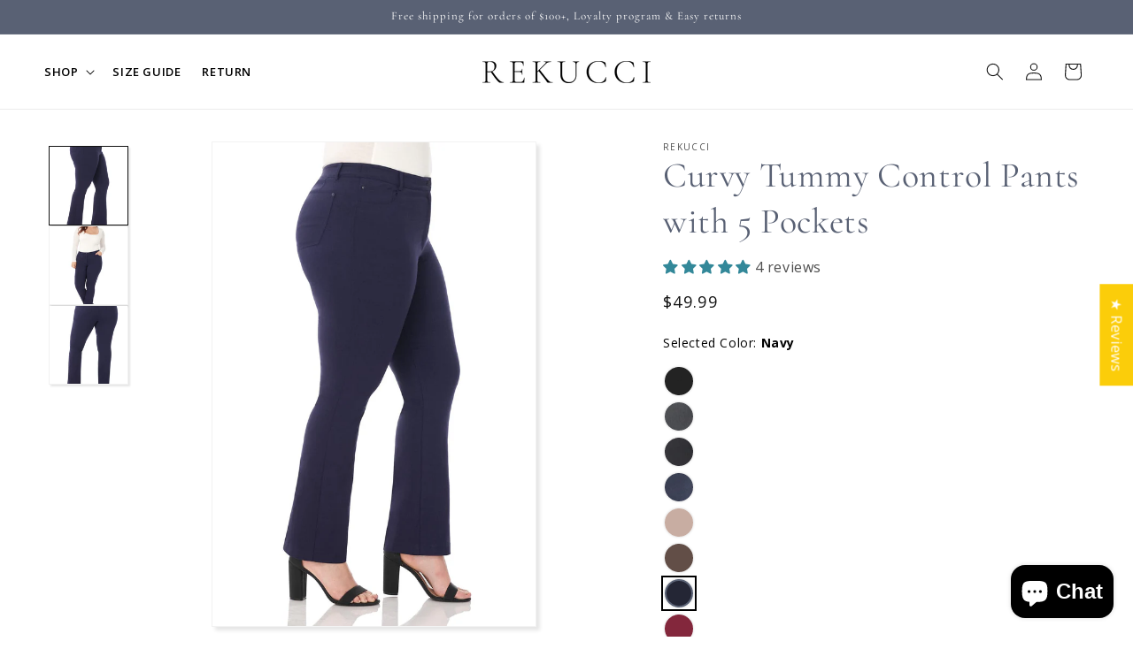

--- FILE ---
content_type: text/html; charset=utf-8
request_url: https://rekucci.com/products/curvy-woman-5-pocket-straight-leg-plus-size-pant-with-zipper-7
body_size: 55199
content:
<!doctype html>
<html class="js" lang="en">
  <head>

    <meta charset="utf-8">
    <meta http-equiv="X-UA-Compatible" content="IE=edge">
    <meta name="viewport" content="width=device-width,initial-scale=1">
    <meta name="theme-color" content="">
    <link rel="canonical" href="https://rekucci.com/products/curvy-woman-5-pocket-straight-leg-plus-size-pant-with-zipper-7"><link rel="preconnect" href="https://fonts.shopifycdn.com" crossorigin><title>
      Curvy Tummy Control Pants with 5 Pockets
 &ndash; Rekucci</title>

    
      <meta name="description" content="If you can be a top performer but still be easygoing, why can’t your outfit do the same? Add these straight leg pants to your style essentials to get the comfort of yoga pants with a business casual look, and the utility of your favourite pair of jeans. Made with a stretchable fabric, these pants come with the 5 pocket">
    

    

<meta property="og:site_name" content="Rekucci">
<meta property="og:url" content="https://rekucci.com/products/curvy-woman-5-pocket-straight-leg-plus-size-pant-with-zipper-7">
<meta property="og:title" content="Curvy Tummy Control Pants with 5 Pockets">
<meta property="og:type" content="product">
<meta property="og:description" content="If you can be a top performer but still be easygoing, why can’t your outfit do the same? Add these straight leg pants to your style essentials to get the comfort of yoga pants with a business casual look, and the utility of your favourite pair of jeans. Made with a stretchable fabric, these pants come with the 5 pocket"><meta property="og:image" content="http://rekucci.com/cdn/shop/products/RE1046NAVY2.jpg?v=1661431358">
  <meta property="og:image:secure_url" content="https://rekucci.com/cdn/shop/products/RE1046NAVY2.jpg?v=1661431358">
  <meta property="og:image:width" content="1000">
  <meta property="og:image:height" content="1500"><meta property="og:price:amount" content="49.99">
  <meta property="og:price:currency" content="USD"><meta name="twitter:card" content="summary_large_image">
<meta name="twitter:title" content="Curvy Tummy Control Pants with 5 Pockets">
<meta name="twitter:description" content="If you can be a top performer but still be easygoing, why can’t your outfit do the same? Add these straight leg pants to your style essentials to get the comfort of yoga pants with a business casual look, and the utility of your favourite pair of jeans. Made with a stretchable fabric, these pants come with the 5 pocket">


    <script src="//rekucci.com/cdn/shop/t/146/assets/constants.js?v=132983761750457495441768395222" defer="defer"></script>
    <script src="//rekucci.com/cdn/shop/t/146/assets/pubsub.js?v=25310214064522200911768395222" defer="defer"></script>
    <script src="//rekucci.com/cdn/shop/t/146/assets/global.js?v=119464397861771256421768395222" defer="defer"></script>
    <script src="//rekucci.com/cdn/shop/t/146/assets/details-disclosure.js?v=13653116266235556501768395222" defer="defer"></script>
    <script src="//rekucci.com/cdn/shop/t/146/assets/details-modal.js?v=25581673532751508451768395222" defer="defer"></script>
    <script src="//rekucci.com/cdn/shop/t/146/assets/search-form.js?v=133129549252120666541768395222" defer="defer"></script><script src="//rekucci.com/cdn/shop/t/146/assets/animations.js?v=88693664871331136111768395222" defer="defer"></script><script>window.performance && window.performance.mark && window.performance.mark('shopify.content_for_header.start');</script><meta name="google-site-verification" content="1i0ZtI_NlJIvzHrf2-KHXwso2y65RTNcAeaZ3uspbMs">
<meta name="facebook-domain-verification" content="fbywkfd1nkonpq4gdrkfm0qn5q9sdh">
<meta id="shopify-digital-wallet" name="shopify-digital-wallet" content="/21630327/digital_wallets/dialog">
<meta name="shopify-checkout-api-token" content="5fe8ffff7cc5e0ab76d8a448876daadc">
<meta id="in-context-paypal-metadata" data-shop-id="21630327" data-venmo-supported="false" data-environment="production" data-locale="en_US" data-paypal-v4="true" data-currency="USD">
<link rel="alternate" type="application/json+oembed" href="https://rekucci.com/products/curvy-woman-5-pocket-straight-leg-plus-size-pant-with-zipper-7.oembed">
<script async="async" src="/checkouts/internal/preloads.js?locale=en-US"></script>
<link rel="preconnect" href="https://shop.app" crossorigin="anonymous">
<script async="async" src="https://shop.app/checkouts/internal/preloads.js?locale=en-US&shop_id=21630327" crossorigin="anonymous"></script>
<script id="apple-pay-shop-capabilities" type="application/json">{"shopId":21630327,"countryCode":"US","currencyCode":"USD","merchantCapabilities":["supports3DS"],"merchantId":"gid:\/\/shopify\/Shop\/21630327","merchantName":"Rekucci","requiredBillingContactFields":["postalAddress","email","phone"],"requiredShippingContactFields":["postalAddress","email","phone"],"shippingType":"shipping","supportedNetworks":["visa","masterCard","amex","discover","elo","jcb"],"total":{"type":"pending","label":"Rekucci","amount":"1.00"},"shopifyPaymentsEnabled":true,"supportsSubscriptions":true}</script>
<script id="shopify-features" type="application/json">{"accessToken":"5fe8ffff7cc5e0ab76d8a448876daadc","betas":["rich-media-storefront-analytics"],"domain":"rekucci.com","predictiveSearch":true,"shopId":21630327,"locale":"en"}</script>
<script>var Shopify = Shopify || {};
Shopify.shop = "rekucci.myshopify.com";
Shopify.locale = "en";
Shopify.currency = {"active":"USD","rate":"1.0"};
Shopify.country = "US";
Shopify.theme = {"name":"Rekucci 2.3 Jan","id":180353204511,"schema_name":"Dawn","schema_version":"15.4.0","theme_store_id":887,"role":"main"};
Shopify.theme.handle = "null";
Shopify.theme.style = {"id":null,"handle":null};
Shopify.cdnHost = "rekucci.com/cdn";
Shopify.routes = Shopify.routes || {};
Shopify.routes.root = "/";</script>
<script type="module">!function(o){(o.Shopify=o.Shopify||{}).modules=!0}(window);</script>
<script>!function(o){function n(){var o=[];function n(){o.push(Array.prototype.slice.apply(arguments))}return n.q=o,n}var t=o.Shopify=o.Shopify||{};t.loadFeatures=n(),t.autoloadFeatures=n()}(window);</script>
<script>
  window.ShopifyPay = window.ShopifyPay || {};
  window.ShopifyPay.apiHost = "shop.app\/pay";
  window.ShopifyPay.redirectState = null;
</script>
<script id="shop-js-analytics" type="application/json">{"pageType":"product"}</script>
<script defer="defer" async type="module" src="//rekucci.com/cdn/shopifycloud/shop-js/modules/v2/client.init-shop-cart-sync_C5BV16lS.en.esm.js"></script>
<script defer="defer" async type="module" src="//rekucci.com/cdn/shopifycloud/shop-js/modules/v2/chunk.common_CygWptCX.esm.js"></script>
<script type="module">
  await import("//rekucci.com/cdn/shopifycloud/shop-js/modules/v2/client.init-shop-cart-sync_C5BV16lS.en.esm.js");
await import("//rekucci.com/cdn/shopifycloud/shop-js/modules/v2/chunk.common_CygWptCX.esm.js");

  window.Shopify.SignInWithShop?.initShopCartSync?.({"fedCMEnabled":true,"windoidEnabled":true});

</script>
<script defer="defer" async type="module" src="//rekucci.com/cdn/shopifycloud/shop-js/modules/v2/client.payment-terms_CZxnsJam.en.esm.js"></script>
<script defer="defer" async type="module" src="//rekucci.com/cdn/shopifycloud/shop-js/modules/v2/chunk.common_CygWptCX.esm.js"></script>
<script defer="defer" async type="module" src="//rekucci.com/cdn/shopifycloud/shop-js/modules/v2/chunk.modal_D71HUcav.esm.js"></script>
<script type="module">
  await import("//rekucci.com/cdn/shopifycloud/shop-js/modules/v2/client.payment-terms_CZxnsJam.en.esm.js");
await import("//rekucci.com/cdn/shopifycloud/shop-js/modules/v2/chunk.common_CygWptCX.esm.js");
await import("//rekucci.com/cdn/shopifycloud/shop-js/modules/v2/chunk.modal_D71HUcav.esm.js");

  
</script>
<script>
  window.Shopify = window.Shopify || {};
  if (!window.Shopify.featureAssets) window.Shopify.featureAssets = {};
  window.Shopify.featureAssets['shop-js'] = {"shop-cart-sync":["modules/v2/client.shop-cart-sync_ZFArdW7E.en.esm.js","modules/v2/chunk.common_CygWptCX.esm.js"],"init-fed-cm":["modules/v2/client.init-fed-cm_CmiC4vf6.en.esm.js","modules/v2/chunk.common_CygWptCX.esm.js"],"shop-button":["modules/v2/client.shop-button_tlx5R9nI.en.esm.js","modules/v2/chunk.common_CygWptCX.esm.js"],"shop-cash-offers":["modules/v2/client.shop-cash-offers_DOA2yAJr.en.esm.js","modules/v2/chunk.common_CygWptCX.esm.js","modules/v2/chunk.modal_D71HUcav.esm.js"],"init-windoid":["modules/v2/client.init-windoid_sURxWdc1.en.esm.js","modules/v2/chunk.common_CygWptCX.esm.js"],"shop-toast-manager":["modules/v2/client.shop-toast-manager_ClPi3nE9.en.esm.js","modules/v2/chunk.common_CygWptCX.esm.js"],"init-shop-email-lookup-coordinator":["modules/v2/client.init-shop-email-lookup-coordinator_B8hsDcYM.en.esm.js","modules/v2/chunk.common_CygWptCX.esm.js"],"init-shop-cart-sync":["modules/v2/client.init-shop-cart-sync_C5BV16lS.en.esm.js","modules/v2/chunk.common_CygWptCX.esm.js"],"avatar":["modules/v2/client.avatar_BTnouDA3.en.esm.js"],"pay-button":["modules/v2/client.pay-button_FdsNuTd3.en.esm.js","modules/v2/chunk.common_CygWptCX.esm.js"],"init-customer-accounts":["modules/v2/client.init-customer-accounts_DxDtT_ad.en.esm.js","modules/v2/client.shop-login-button_C5VAVYt1.en.esm.js","modules/v2/chunk.common_CygWptCX.esm.js","modules/v2/chunk.modal_D71HUcav.esm.js"],"init-shop-for-new-customer-accounts":["modules/v2/client.init-shop-for-new-customer-accounts_ChsxoAhi.en.esm.js","modules/v2/client.shop-login-button_C5VAVYt1.en.esm.js","modules/v2/chunk.common_CygWptCX.esm.js","modules/v2/chunk.modal_D71HUcav.esm.js"],"shop-login-button":["modules/v2/client.shop-login-button_C5VAVYt1.en.esm.js","modules/v2/chunk.common_CygWptCX.esm.js","modules/v2/chunk.modal_D71HUcav.esm.js"],"init-customer-accounts-sign-up":["modules/v2/client.init-customer-accounts-sign-up_CPSyQ0Tj.en.esm.js","modules/v2/client.shop-login-button_C5VAVYt1.en.esm.js","modules/v2/chunk.common_CygWptCX.esm.js","modules/v2/chunk.modal_D71HUcav.esm.js"],"shop-follow-button":["modules/v2/client.shop-follow-button_Cva4Ekp9.en.esm.js","modules/v2/chunk.common_CygWptCX.esm.js","modules/v2/chunk.modal_D71HUcav.esm.js"],"checkout-modal":["modules/v2/client.checkout-modal_BPM8l0SH.en.esm.js","modules/v2/chunk.common_CygWptCX.esm.js","modules/v2/chunk.modal_D71HUcav.esm.js"],"lead-capture":["modules/v2/client.lead-capture_Bi8yE_yS.en.esm.js","modules/v2/chunk.common_CygWptCX.esm.js","modules/v2/chunk.modal_D71HUcav.esm.js"],"shop-login":["modules/v2/client.shop-login_D6lNrXab.en.esm.js","modules/v2/chunk.common_CygWptCX.esm.js","modules/v2/chunk.modal_D71HUcav.esm.js"],"payment-terms":["modules/v2/client.payment-terms_CZxnsJam.en.esm.js","modules/v2/chunk.common_CygWptCX.esm.js","modules/v2/chunk.modal_D71HUcav.esm.js"]};
</script>
<script>(function() {
  var isLoaded = false;
  function asyncLoad() {
    if (isLoaded) return;
    isLoaded = true;
    var urls = ["https:\/\/swymv3starter-01.azureedge.net\/code\/swym-shopify.js?shop=rekucci.myshopify.com","\/\/swymv3starter-01.azureedge.net\/code\/swym-shopify.js?shop=rekucci.myshopify.com","https:\/\/d2fk970j0emtue.cloudfront.net\/shop\/js\/free-gift-cart-upsell-pro.min.js?shop=rekucci.myshopify.com","https:\/\/s3.amazonaws.com\/pixelpop\/usercontent\/scripts\/e87aa012-605e-416d-b205-a7215d8526fe\/pixelpop.js?shop=rekucci.myshopify.com","https:\/\/cdn.crazyrocket.io\/widget\/scripts\/crazyrocket.start-cdn.js?id=655279fe117cee01604967f5\u0026shop=rekucci.myshopify.com","https:\/\/cdn.hextom.com\/js\/quickannouncementbar.js?shop=rekucci.myshopify.com","https:\/\/cdn.hextom.com\/js\/freeshippingbar.js?shop=rekucci.myshopify.com"];
    for (var i = 0; i < urls.length; i++) {
      var s = document.createElement('script');
      s.type = 'text/javascript';
      s.async = true;
      s.src = urls[i];
      var x = document.getElementsByTagName('script')[0];
      x.parentNode.insertBefore(s, x);
    }
  };
  if(window.attachEvent) {
    window.attachEvent('onload', asyncLoad);
  } else {
    window.addEventListener('load', asyncLoad, false);
  }
})();</script>
<script id="__st">var __st={"a":21630327,"offset":-18000,"reqid":"f124a055-c43d-48ba-b3cb-ff9646af7476-1768690330","pageurl":"rekucci.com\/products\/curvy-woman-5-pocket-straight-leg-plus-size-pant-with-zipper-7","u":"5efe46da8e16","p":"product","rtyp":"product","rid":1845432189009};</script>
<script>window.ShopifyPaypalV4VisibilityTracking = true;</script>
<script id="captcha-bootstrap">!function(){'use strict';const t='contact',e='account',n='new_comment',o=[[t,t],['blogs',n],['comments',n],[t,'customer']],c=[[e,'customer_login'],[e,'guest_login'],[e,'recover_customer_password'],[e,'create_customer']],r=t=>t.map((([t,e])=>`form[action*='/${t}']:not([data-nocaptcha='true']) input[name='form_type'][value='${e}']`)).join(','),a=t=>()=>t?[...document.querySelectorAll(t)].map((t=>t.form)):[];function s(){const t=[...o],e=r(t);return a(e)}const i='password',u='form_key',d=['recaptcha-v3-token','g-recaptcha-response','h-captcha-response',i],f=()=>{try{return window.sessionStorage}catch{return}},m='__shopify_v',_=t=>t.elements[u];function p(t,e,n=!1){try{const o=window.sessionStorage,c=JSON.parse(o.getItem(e)),{data:r}=function(t){const{data:e,action:n}=t;return t[m]||n?{data:e,action:n}:{data:t,action:n}}(c);for(const[e,n]of Object.entries(r))t.elements[e]&&(t.elements[e].value=n);n&&o.removeItem(e)}catch(o){console.error('form repopulation failed',{error:o})}}const l='form_type',E='cptcha';function T(t){t.dataset[E]=!0}const w=window,h=w.document,L='Shopify',v='ce_forms',y='captcha';let A=!1;((t,e)=>{const n=(g='f06e6c50-85a8-45c8-87d0-21a2b65856fe',I='https://cdn.shopify.com/shopifycloud/storefront-forms-hcaptcha/ce_storefront_forms_captcha_hcaptcha.v1.5.2.iife.js',D={infoText:'Protected by hCaptcha',privacyText:'Privacy',termsText:'Terms'},(t,e,n)=>{const o=w[L][v],c=o.bindForm;if(c)return c(t,g,e,D).then(n);var r;o.q.push([[t,g,e,D],n]),r=I,A||(h.body.append(Object.assign(h.createElement('script'),{id:'captcha-provider',async:!0,src:r})),A=!0)});var g,I,D;w[L]=w[L]||{},w[L][v]=w[L][v]||{},w[L][v].q=[],w[L][y]=w[L][y]||{},w[L][y].protect=function(t,e){n(t,void 0,e),T(t)},Object.freeze(w[L][y]),function(t,e,n,w,h,L){const[v,y,A,g]=function(t,e,n){const i=e?o:[],u=t?c:[],d=[...i,...u],f=r(d),m=r(i),_=r(d.filter((([t,e])=>n.includes(e))));return[a(f),a(m),a(_),s()]}(w,h,L),I=t=>{const e=t.target;return e instanceof HTMLFormElement?e:e&&e.form},D=t=>v().includes(t);t.addEventListener('submit',(t=>{const e=I(t);if(!e)return;const n=D(e)&&!e.dataset.hcaptchaBound&&!e.dataset.recaptchaBound,o=_(e),c=g().includes(e)&&(!o||!o.value);(n||c)&&t.preventDefault(),c&&!n&&(function(t){try{if(!f())return;!function(t){const e=f();if(!e)return;const n=_(t);if(!n)return;const o=n.value;o&&e.removeItem(o)}(t);const e=Array.from(Array(32),(()=>Math.random().toString(36)[2])).join('');!function(t,e){_(t)||t.append(Object.assign(document.createElement('input'),{type:'hidden',name:u})),t.elements[u].value=e}(t,e),function(t,e){const n=f();if(!n)return;const o=[...t.querySelectorAll(`input[type='${i}']`)].map((({name:t})=>t)),c=[...d,...o],r={};for(const[a,s]of new FormData(t).entries())c.includes(a)||(r[a]=s);n.setItem(e,JSON.stringify({[m]:1,action:t.action,data:r}))}(t,e)}catch(e){console.error('failed to persist form',e)}}(e),e.submit())}));const S=(t,e)=>{t&&!t.dataset[E]&&(n(t,e.some((e=>e===t))),T(t))};for(const o of['focusin','change'])t.addEventListener(o,(t=>{const e=I(t);D(e)&&S(e,y())}));const B=e.get('form_key'),M=e.get(l),P=B&&M;t.addEventListener('DOMContentLoaded',(()=>{const t=y();if(P)for(const e of t)e.elements[l].value===M&&p(e,B);[...new Set([...A(),...v().filter((t=>'true'===t.dataset.shopifyCaptcha))])].forEach((e=>S(e,t)))}))}(h,new URLSearchParams(w.location.search),n,t,e,['guest_login'])})(!0,!0)}();</script>
<script integrity="sha256-4kQ18oKyAcykRKYeNunJcIwy7WH5gtpwJnB7kiuLZ1E=" data-source-attribution="shopify.loadfeatures" defer="defer" src="//rekucci.com/cdn/shopifycloud/storefront/assets/storefront/load_feature-a0a9edcb.js" crossorigin="anonymous"></script>
<script crossorigin="anonymous" defer="defer" src="//rekucci.com/cdn/shopifycloud/storefront/assets/shopify_pay/storefront-65b4c6d7.js?v=20250812"></script>
<script data-source-attribution="shopify.dynamic_checkout.dynamic.init">var Shopify=Shopify||{};Shopify.PaymentButton=Shopify.PaymentButton||{isStorefrontPortableWallets:!0,init:function(){window.Shopify.PaymentButton.init=function(){};var t=document.createElement("script");t.src="https://rekucci.com/cdn/shopifycloud/portable-wallets/latest/portable-wallets.en.js",t.type="module",document.head.appendChild(t)}};
</script>
<script data-source-attribution="shopify.dynamic_checkout.buyer_consent">
  function portableWalletsHideBuyerConsent(e){var t=document.getElementById("shopify-buyer-consent"),n=document.getElementById("shopify-subscription-policy-button");t&&n&&(t.classList.add("hidden"),t.setAttribute("aria-hidden","true"),n.removeEventListener("click",e))}function portableWalletsShowBuyerConsent(e){var t=document.getElementById("shopify-buyer-consent"),n=document.getElementById("shopify-subscription-policy-button");t&&n&&(t.classList.remove("hidden"),t.removeAttribute("aria-hidden"),n.addEventListener("click",e))}window.Shopify?.PaymentButton&&(window.Shopify.PaymentButton.hideBuyerConsent=portableWalletsHideBuyerConsent,window.Shopify.PaymentButton.showBuyerConsent=portableWalletsShowBuyerConsent);
</script>
<script data-source-attribution="shopify.dynamic_checkout.cart.bootstrap">document.addEventListener("DOMContentLoaded",(function(){function t(){return document.querySelector("shopify-accelerated-checkout-cart, shopify-accelerated-checkout")}if(t())Shopify.PaymentButton.init();else{new MutationObserver((function(e,n){t()&&(Shopify.PaymentButton.init(),n.disconnect())})).observe(document.body,{childList:!0,subtree:!0})}}));
</script>
<link id="shopify-accelerated-checkout-styles" rel="stylesheet" media="screen" href="https://rekucci.com/cdn/shopifycloud/portable-wallets/latest/accelerated-checkout-backwards-compat.css" crossorigin="anonymous">
<style id="shopify-accelerated-checkout-cart">
        #shopify-buyer-consent {
  margin-top: 1em;
  display: inline-block;
  width: 100%;
}

#shopify-buyer-consent.hidden {
  display: none;
}

#shopify-subscription-policy-button {
  background: none;
  border: none;
  padding: 0;
  text-decoration: underline;
  font-size: inherit;
  cursor: pointer;
}

#shopify-subscription-policy-button::before {
  box-shadow: none;
}

      </style>
<script id="sections-script" data-sections="header" defer="defer" src="//rekucci.com/cdn/shop/t/146/compiled_assets/scripts.js?62127"></script>
<script>window.performance && window.performance.mark && window.performance.mark('shopify.content_for_header.end');</script>


    <style data-shopify>
      @font-face {
  font-family: "Open Sans";
  font-weight: 400;
  font-style: normal;
  font-display: swap;
  src: url("//rekucci.com/cdn/fonts/open_sans/opensans_n4.c32e4d4eca5273f6d4ee95ddf54b5bbb75fc9b61.woff2") format("woff2"),
       url("//rekucci.com/cdn/fonts/open_sans/opensans_n4.5f3406f8d94162b37bfa232b486ac93ee892406d.woff") format("woff");
}

      @font-face {
  font-family: "Open Sans";
  font-weight: 700;
  font-style: normal;
  font-display: swap;
  src: url("//rekucci.com/cdn/fonts/open_sans/opensans_n7.a9393be1574ea8606c68f4441806b2711d0d13e4.woff2") format("woff2"),
       url("//rekucci.com/cdn/fonts/open_sans/opensans_n7.7b8af34a6ebf52beb1a4c1d8c73ad6910ec2e553.woff") format("woff");
}

      @font-face {
  font-family: "Open Sans";
  font-weight: 400;
  font-style: italic;
  font-display: swap;
  src: url("//rekucci.com/cdn/fonts/open_sans/opensans_i4.6f1d45f7a46916cc95c694aab32ecbf7509cbf33.woff2") format("woff2"),
       url("//rekucci.com/cdn/fonts/open_sans/opensans_i4.4efaa52d5a57aa9a57c1556cc2b7465d18839daa.woff") format("woff");
}

      @font-face {
  font-family: "Open Sans";
  font-weight: 700;
  font-style: italic;
  font-display: swap;
  src: url("//rekucci.com/cdn/fonts/open_sans/opensans_i7.916ced2e2ce15f7fcd95d196601a15e7b89ee9a4.woff2") format("woff2"),
       url("//rekucci.com/cdn/fonts/open_sans/opensans_i7.99a9cff8c86ea65461de497ade3d515a98f8b32a.woff") format("woff");
}

      @font-face {
  font-family: Cormorant;
  font-weight: 400;
  font-style: normal;
  font-display: swap;
  src: url("//rekucci.com/cdn/fonts/cormorant/cormorant_n4.bd66e8e0031690b46374315bd1c15a17a8dcd450.woff2") format("woff2"),
       url("//rekucci.com/cdn/fonts/cormorant/cormorant_n4.e5604516683cb4cc166c001f2ff5f387255e3b45.woff") format("woff");
}


      
        :root,
        .color-scheme-1 {
          --color-background: 255,255,255;
        
          --gradient-background: #ffffff;
        

        

        --color-foreground: 18,18,18;
        --color-background-contrast: 191,191,191;
        --color-shadow: 18,18,18;
        --color-button: 18,18,18;
        --color-button-text: 255,255,255;
        --color-secondary-button: 255,255,255;
        --color-secondary-button-text: 18,18,18;
        --color-link: 18,18,18;
        --color-badge-foreground: 18,18,18;
        --color-badge-background: 255,255,255;
        --color-badge-border: 18,18,18;
        --payment-terms-background-color: rgb(255 255 255);
      }
      
        
        .color-scheme-2 {
          --color-background: 240,240,242;
        
          --gradient-background: #f0f0f2;
        

        

        --color-foreground: 18,18,18;
        --color-background-contrast: 172,172,183;
        --color-shadow: 18,18,18;
        --color-button: 18,18,18;
        --color-button-text: 243,243,243;
        --color-secondary-button: 240,240,242;
        --color-secondary-button-text: 18,18,18;
        --color-link: 18,18,18;
        --color-badge-foreground: 18,18,18;
        --color-badge-background: 240,240,242;
        --color-badge-border: 18,18,18;
        --payment-terms-background-color: rgb(240 240 242);
      }
      
        
        .color-scheme-3 {
          --color-background: 240,240,242;
        
          --gradient-background: #f0f0f2;
        

        

        --color-foreground: 89,97,116;
        --color-background-contrast: 172,172,183;
        --color-shadow: 18,18,18;
        --color-button: 255,255,255;
        --color-button-text: 0,0,0;
        --color-secondary-button: 240,240,242;
        --color-secondary-button-text: 255,255,255;
        --color-link: 255,255,255;
        --color-badge-foreground: 89,97,116;
        --color-badge-background: 240,240,242;
        --color-badge-border: 89,97,116;
        --payment-terms-background-color: rgb(240 240 242);
      }
      
        
        .color-scheme-4 {
          --color-background: 255,255,255;
        
          --gradient-background: #ffffff;
        

        

        --color-foreground: 89,97,116;
        --color-background-contrast: 191,191,191;
        --color-shadow: 89,97,116;
        --color-button: 89,97,116;
        --color-button-text: 18,18,18;
        --color-secondary-button: 255,255,255;
        --color-secondary-button-text: 89,97,116;
        --color-link: 89,97,116;
        --color-badge-foreground: 89,97,116;
        --color-badge-background: 255,255,255;
        --color-badge-border: 89,97,116;
        --payment-terms-background-color: rgb(255 255 255);
      }
      
        
        .color-scheme-5 {
          --color-background: 89,97,116;
        
          --gradient-background: #596174;
        

        

        --color-foreground: 255,255,255;
        --color-background-contrast: 34,37,44;
        --color-shadow: 18,18,18;
        --color-button: 255,255,255;
        --color-button-text: 51,79,180;
        --color-secondary-button: 89,97,116;
        --color-secondary-button-text: 255,255,255;
        --color-link: 255,255,255;
        --color-badge-foreground: 255,255,255;
        --color-badge-background: 89,97,116;
        --color-badge-border: 255,255,255;
        --payment-terms-background-color: rgb(89 97 116);
      }
      
        
        .color-scheme-53dfcb3e-62f5-437f-9cfe-54d80e16703c {
          --color-background: 255,255,255;
        
          --gradient-background: #ffffff;
        

        

        --color-foreground: 89,97,116;
        --color-background-contrast: 191,191,191;
        --color-shadow: 18,18,18;
        --color-button: 18,18,18;
        --color-button-text: 255,255,255;
        --color-secondary-button: 255,255,255;
        --color-secondary-button-text: 18,18,18;
        --color-link: 18,18,18;
        --color-badge-foreground: 89,97,116;
        --color-badge-background: 255,255,255;
        --color-badge-border: 89,97,116;
        --payment-terms-background-color: rgb(255 255 255);
      }
      

      body, .color-scheme-1, .color-scheme-2, .color-scheme-3, .color-scheme-4, .color-scheme-5, .color-scheme-53dfcb3e-62f5-437f-9cfe-54d80e16703c {
        color: rgba(var(--color-foreground), 0.75);
        background-color: rgb(var(--color-background));
      }

      :root {
        --font-body-family: "Open Sans", sans-serif;
        --font-body-style: normal;
        --font-body-weight: 400;
        --font-body-weight-bold: 700;

        --font-heading-family: Cormorant, serif;
        --font-heading-style: normal;
        --font-heading-weight: 400;

        --font-body-scale: 1.0;
        --font-heading-scale: 1.0;

        --media-padding: px;
        --media-border-opacity: 0.05;
        --media-border-width: 1px;
        --media-radius: 0px;
        --media-shadow-opacity: 0.0;
        --media-shadow-horizontal-offset: 0px;
        --media-shadow-vertical-offset: 4px;
        --media-shadow-blur-radius: 5px;
        --media-shadow-visible: 0;

        --page-width: 130rem;
        --page-width-margin: 0rem;

        --product-card-image-padding: 0.0rem;
        --product-card-corner-radius: 0.0rem;
        --product-card-text-alignment: left;
        --product-card-border-width: 0.0rem;
        --product-card-border-opacity: 0.1;
        --product-card-shadow-opacity: 0.0;
        --product-card-shadow-visible: 0;
        --product-card-shadow-horizontal-offset: 0.0rem;
        --product-card-shadow-vertical-offset: 0.4rem;
        --product-card-shadow-blur-radius: 0.5rem;

        --collection-card-image-padding: 0.0rem;
        --collection-card-corner-radius: 0.0rem;
        --collection-card-text-alignment: left;
        --collection-card-border-width: 0.0rem;
        --collection-card-border-opacity: 0.1;
        --collection-card-shadow-opacity: 0.0;
        --collection-card-shadow-visible: 0;
        --collection-card-shadow-horizontal-offset: 0.0rem;
        --collection-card-shadow-vertical-offset: 0.4rem;
        --collection-card-shadow-blur-radius: 0.5rem;

        --blog-card-image-padding: 0.0rem;
        --blog-card-corner-radius: 0.0rem;
        --blog-card-text-alignment: left;
        --blog-card-border-width: 0.0rem;
        --blog-card-border-opacity: 0.1;
        --blog-card-shadow-opacity: 0.0;
        --blog-card-shadow-visible: 0;
        --blog-card-shadow-horizontal-offset: 0.0rem;
        --blog-card-shadow-vertical-offset: 0.4rem;
        --blog-card-shadow-blur-radius: 0.5rem;

        --badge-corner-radius: 4.0rem;

        --popup-border-width: 1px;
        --popup-border-opacity: 0.1;
        --popup-corner-radius: 0px;
        --popup-shadow-opacity: 0.05;
        --popup-shadow-horizontal-offset: 0px;
        --popup-shadow-vertical-offset: 4px;
        --popup-shadow-blur-radius: 5px;

        --drawer-border-width: 1px;
        --drawer-border-opacity: 0.1;
        --drawer-shadow-opacity: 0.0;
        --drawer-shadow-horizontal-offset: 0px;
        --drawer-shadow-vertical-offset: 4px;
        --drawer-shadow-blur-radius: 5px;

        --spacing-sections-desktop: 0px;
        --spacing-sections-mobile: 0px;

        --grid-desktop-vertical-spacing: 8px;
        --grid-desktop-horizontal-spacing: 8px;
        --grid-mobile-vertical-spacing: 4px;
        --grid-mobile-horizontal-spacing: 4px;

        --text-boxes-border-opacity: 0.1;
        --text-boxes-border-width: 0px;
        --text-boxes-radius: 0px;
        --text-boxes-shadow-opacity: 0.0;
        --text-boxes-shadow-visible: 0;
        --text-boxes-shadow-horizontal-offset: 0px;
        --text-boxes-shadow-vertical-offset: 4px;
        --text-boxes-shadow-blur-radius: 5px;

        --buttons-radius: 0px;
        --buttons-radius-outset: 0px;
        --buttons-border-width: 1px;
        --buttons-border-opacity: 1.0;
        --buttons-shadow-opacity: 0.0;
        --buttons-shadow-visible: 0;
        --buttons-shadow-horizontal-offset: 0px;
        --buttons-shadow-vertical-offset: 4px;
        --buttons-shadow-blur-radius: 5px;
        --buttons-border-offset: 0px;

        --inputs-radius: 0px;
        --inputs-border-width: 1px;
        --inputs-border-opacity: 0.55;
        --inputs-shadow-opacity: 0.0;
        --inputs-shadow-horizontal-offset: 0px;
        --inputs-margin-offset: 0px;
        --inputs-shadow-vertical-offset: 4px;
        --inputs-shadow-blur-radius: 5px;
        --inputs-radius-outset: 0px;

        --variant-pills-radius: 40px;
        --variant-pills-border-width: 1px;
        --variant-pills-border-opacity: 0.55;
        --variant-pills-shadow-opacity: 0.0;
        --variant-pills-shadow-horizontal-offset: 0px;
        --variant-pills-shadow-vertical-offset: 4px;
        --variant-pills-shadow-blur-radius: 5px;
      }

      *,
      *::before,
      *::after {
        box-sizing: inherit;
      }

      html {
        box-sizing: border-box;
        font-size: calc(var(--font-body-scale) * 62.5%);
        height: 100%;
      }

      body {
        display: grid;
        grid-template-rows: auto auto 1fr auto;
        grid-template-columns: 100%;
        min-height: 100%;
        margin: 0;
        font-size: 1.5rem;
        letter-spacing: 0.06rem;
        line-height: calc(1 + 0.8 / var(--font-body-scale));
        font-family: var(--font-body-family);
        font-style: var(--font-body-style);
        font-weight: var(--font-body-weight);
      }

      @media screen and (min-width: 750px) {
        body {
          font-size: 1.6rem;
        }
      }
    </style>

    <link href="//rekucci.com/cdn/shop/t/146/assets/base.css?v=86344727379719191841768395222" rel="stylesheet" type="text/css" media="all" />
    <link rel="stylesheet" href="//rekucci.com/cdn/shop/t/146/assets/component-cart-items.css?v=13033300910818915211768395222" media="print" onload="this.media='all'"><link href="//rekucci.com/cdn/shop/t/146/assets/component-cart-drawer.css?v=39223250576183958541768395222" rel="stylesheet" type="text/css" media="all" />
      <link href="//rekucci.com/cdn/shop/t/146/assets/component-cart.css?v=164708765130180853531768395222" rel="stylesheet" type="text/css" media="all" />
      <link href="//rekucci.com/cdn/shop/t/146/assets/component-totals.css?v=15906652033866631521768395222" rel="stylesheet" type="text/css" media="all" />
      <link href="//rekucci.com/cdn/shop/t/146/assets/component-price.css?v=47596247576480123001768395222" rel="stylesheet" type="text/css" media="all" />
      <link href="//rekucci.com/cdn/shop/t/146/assets/component-discounts.css?v=152760482443307489271768395222" rel="stylesheet" type="text/css" media="all" />

      <link rel="preload" as="font" href="//rekucci.com/cdn/fonts/open_sans/opensans_n4.c32e4d4eca5273f6d4ee95ddf54b5bbb75fc9b61.woff2" type="font/woff2" crossorigin>
      

      <link rel="preload" as="font" href="//rekucci.com/cdn/fonts/cormorant/cormorant_n4.bd66e8e0031690b46374315bd1c15a17a8dcd450.woff2" type="font/woff2" crossorigin>
      
<link
        rel="stylesheet"
        href="//rekucci.com/cdn/shop/t/146/assets/component-predictive-search.css?v=118923337488134913561768395222"
        media="print"
        onload="this.media='all'"
      ><script>
      if (Shopify.designMode) {
        document.documentElement.classList.add('shopify-design-mode');
      }
    </script>
  <!-- BEGIN app block: shopify://apps/judge-me-reviews/blocks/judgeme_core/61ccd3b1-a9f2-4160-9fe9-4fec8413e5d8 --><!-- Start of Judge.me Core -->






<link rel="dns-prefetch" href="https://cdnwidget.judge.me">
<link rel="dns-prefetch" href="https://cdn.judge.me">
<link rel="dns-prefetch" href="https://cdn1.judge.me">
<link rel="dns-prefetch" href="https://api.judge.me">

<script data-cfasync='false' class='jdgm-settings-script'>window.jdgmSettings={"pagination":5,"disable_web_reviews":false,"badge_no_review_text":"No reviews","badge_n_reviews_text":"{{ n }} review/reviews","badge_star_color":"#338899","hide_badge_preview_if_no_reviews":true,"badge_hide_text":false,"enforce_center_preview_badge":false,"widget_title":"Customer Reviews","widget_open_form_text":"Write a review","widget_close_form_text":"Cancel review","widget_refresh_page_text":"Refresh page","widget_summary_text":"Based on {{ number_of_reviews }} review/reviews","widget_no_review_text":"Be the first to write a review","widget_name_field_text":"Display name","widget_verified_name_field_text":"Verified Name (public)","widget_name_placeholder_text":"Display name","widget_required_field_error_text":"This field is required.","widget_email_field_text":"Email address","widget_verified_email_field_text":"Verified Email (private, can not be edited)","widget_email_placeholder_text":"Your email address","widget_email_field_error_text":"Please enter a valid email address.","widget_rating_field_text":"Rating","widget_review_title_field_text":"Review Title","widget_review_title_placeholder_text":"Give your review a title","widget_review_body_field_text":"Review content","widget_review_body_placeholder_text":"Start writing here...","widget_pictures_field_text":"Picture/Video (optional)","widget_submit_review_text":"Submit Review","widget_submit_verified_review_text":"Submit Verified Review","widget_submit_success_msg_with_auto_publish":"Thank you! Please refresh the page in a few moments to see your review. You can remove or edit your review by logging into \u003ca href='https://judge.me/login' target='_blank' rel='nofollow noopener'\u003eJudge.me\u003c/a\u003e","widget_submit_success_msg_no_auto_publish":"Thank you! Your review will be published as soon as it is approved by the shop admin. You can remove or edit your review by logging into \u003ca href='https://judge.me/login' target='_blank' rel='nofollow noopener'\u003eJudge.me\u003c/a\u003e","widget_show_default_reviews_out_of_total_text":"Showing {{ n_reviews_shown }} out of {{ n_reviews }} reviews.","widget_show_all_link_text":"Show all","widget_show_less_link_text":"Show less","widget_author_said_text":"{{ reviewer_name }} said:","widget_days_text":"{{ n }} days ago","widget_weeks_text":"{{ n }} week/weeks ago","widget_months_text":"{{ n }} month/months ago","widget_years_text":"{{ n }} year/years ago","widget_yesterday_text":"Yesterday","widget_today_text":"Today","widget_replied_text":"\u003e\u003e {{ shop_name }} replied:","widget_read_more_text":"Read more","widget_reviewer_name_as_initial":"","widget_rating_filter_color":"#226E23","widget_rating_filter_see_all_text":"See all reviews","widget_sorting_most_recent_text":"Most Recent","widget_sorting_highest_rating_text":"Highest Rating","widget_sorting_lowest_rating_text":"Lowest Rating","widget_sorting_with_pictures_text":"Only Pictures","widget_sorting_most_helpful_text":"Most Helpful","widget_open_question_form_text":"Ask a question","widget_reviews_subtab_text":"Reviews","widget_questions_subtab_text":"Questions","widget_question_label_text":"Question","widget_answer_label_text":"Answer","widget_question_placeholder_text":"Write your question here","widget_submit_question_text":"Submit Question","widget_question_submit_success_text":"Thank you for your question! We will notify you once it gets answered.","widget_star_color":"#338899","verified_badge_text":"Verified","verified_badge_bg_color":"","verified_badge_text_color":"","verified_badge_placement":"left-of-reviewer-name","widget_review_max_height":"","widget_hide_border":false,"widget_social_share":false,"widget_thumb":false,"widget_review_location_show":false,"widget_location_format":"country_iso_code","all_reviews_include_out_of_store_products":true,"all_reviews_out_of_store_text":"(out of store)","all_reviews_pagination":100,"all_reviews_product_name_prefix_text":"about","enable_review_pictures":false,"enable_question_anwser":false,"widget_theme":"","review_date_format":"mm/dd/yyyy","default_sort_method":"most-recent","widget_product_reviews_subtab_text":"Product Reviews","widget_shop_reviews_subtab_text":"Shop Reviews","widget_other_products_reviews_text":"Reviews for other products","widget_store_reviews_subtab_text":"Store reviews","widget_no_store_reviews_text":"This store hasn't received any reviews yet","widget_web_restriction_product_reviews_text":"This product hasn't received any reviews yet","widget_no_items_text":"No items found","widget_show_more_text":"Show more","widget_write_a_store_review_text":"Write a Store Review","widget_other_languages_heading":"Reviews in Other Languages","widget_translate_review_text":"Translate review to {{ language }}","widget_translating_review_text":"Translating...","widget_show_original_translation_text":"Show original ({{ language }})","widget_translate_review_failed_text":"Review couldn't be translated.","widget_translate_review_retry_text":"Retry","widget_translate_review_try_again_later_text":"Try again later","show_product_url_for_grouped_product":false,"widget_sorting_pictures_first_text":"Pictures First","show_pictures_on_all_rev_page_mobile":false,"show_pictures_on_all_rev_page_desktop":false,"floating_tab_hide_mobile_install_preference":false,"floating_tab_button_name":"★ Reviews","floating_tab_title":"Let customers speak for us","floating_tab_button_color":"","floating_tab_button_background_color":"","floating_tab_url":"","floating_tab_url_enabled":false,"floating_tab_tab_style":"text","all_reviews_text_badge_text":"Customers rate us {{ shop.metafields.judgeme.all_reviews_rating | round: 1 }}/5 based on {{ shop.metafields.judgeme.all_reviews_count }} reviews.","all_reviews_text_badge_text_branded_style":"{{ shop.metafields.judgeme.all_reviews_rating | round: 1 }} out of 5 stars based on {{ shop.metafields.judgeme.all_reviews_count }} reviews","is_all_reviews_text_badge_a_link":false,"show_stars_for_all_reviews_text_badge":false,"all_reviews_text_badge_url":"","all_reviews_text_style":"text","all_reviews_text_color_style":"judgeme_brand_color","all_reviews_text_color":"#108474","all_reviews_text_show_jm_brand":true,"featured_carousel_show_header":true,"featured_carousel_title":"Let customers speak for us","testimonials_carousel_title":"Customers are saying","videos_carousel_title":"Real customer stories","cards_carousel_title":"Customers are saying","featured_carousel_count_text":"from {{ n }} reviews","featured_carousel_add_link_to_all_reviews_page":false,"featured_carousel_url":"","featured_carousel_show_images":true,"featured_carousel_autoslide_interval":5,"featured_carousel_arrows_on_the_sides":false,"featured_carousel_height":300,"featured_carousel_width":80,"featured_carousel_image_size":0,"featured_carousel_image_height":250,"featured_carousel_arrow_color":"#eeeeee","verified_count_badge_style":"vintage","verified_count_badge_orientation":"horizontal","verified_count_badge_color_style":"judgeme_brand_color","verified_count_badge_color":"#108474","is_verified_count_badge_a_link":false,"verified_count_badge_url":"","verified_count_badge_show_jm_brand":true,"widget_rating_preset_default":5,"widget_first_sub_tab":"product-reviews","widget_show_histogram":true,"widget_histogram_use_custom_color":true,"widget_pagination_use_custom_color":false,"widget_star_use_custom_color":false,"widget_verified_badge_use_custom_color":false,"widget_write_review_use_custom_color":false,"picture_reminder_submit_button":"Upload Pictures","enable_review_videos":false,"mute_video_by_default":false,"widget_sorting_videos_first_text":"Videos First","widget_review_pending_text":"Pending","featured_carousel_items_for_large_screen":3,"social_share_options_order":"Facebook,Twitter","remove_microdata_snippet":true,"disable_json_ld":false,"enable_json_ld_products":false,"preview_badge_show_question_text":false,"preview_badge_no_question_text":"No questions","preview_badge_n_question_text":"{{ number_of_questions }} question/questions","qa_badge_show_icon":false,"qa_badge_position":"same-row","remove_judgeme_branding":false,"widget_add_search_bar":false,"widget_search_bar_placeholder":"Search","widget_sorting_verified_only_text":"Verified only","featured_carousel_theme":"default","featured_carousel_show_rating":true,"featured_carousel_show_title":true,"featured_carousel_show_body":true,"featured_carousel_show_date":false,"featured_carousel_show_reviewer":true,"featured_carousel_show_product":false,"featured_carousel_header_background_color":"#108474","featured_carousel_header_text_color":"#ffffff","featured_carousel_name_product_separator":"reviewed","featured_carousel_full_star_background":"#108474","featured_carousel_empty_star_background":"#dadada","featured_carousel_vertical_theme_background":"#f9fafb","featured_carousel_verified_badge_enable":false,"featured_carousel_verified_badge_color":"#108474","featured_carousel_border_style":"round","featured_carousel_review_line_length_limit":3,"featured_carousel_more_reviews_button_text":"Read more reviews","featured_carousel_view_product_button_text":"View product","all_reviews_page_load_reviews_on":"scroll","all_reviews_page_load_more_text":"Load More Reviews","disable_fb_tab_reviews":false,"enable_ajax_cdn_cache":false,"widget_public_name_text":"displayed publicly like","default_reviewer_name":"John Smith","default_reviewer_name_has_non_latin":true,"widget_reviewer_anonymous":"Anonymous","medals_widget_title":"Judge.me Review Medals","medals_widget_background_color":"#f9fafb","medals_widget_position":"footer_all_pages","medals_widget_border_color":"#f9fafb","medals_widget_verified_text_position":"left","medals_widget_use_monochromatic_version":false,"medals_widget_elements_color":"#108474","show_reviewer_avatar":true,"widget_invalid_yt_video_url_error_text":"Not a YouTube video URL","widget_max_length_field_error_text":"Please enter no more than {0} characters.","widget_show_country_flag":false,"widget_show_collected_via_shop_app":true,"widget_verified_by_shop_badge_style":"light","widget_verified_by_shop_text":"Verified by Shop","widget_show_photo_gallery":false,"widget_load_with_code_splitting":true,"widget_ugc_install_preference":false,"widget_ugc_title":"Made by us, Shared by you","widget_ugc_subtitle":"Tag us to see your picture featured in our page","widget_ugc_arrows_color":"#ffffff","widget_ugc_primary_button_text":"Buy Now","widget_ugc_primary_button_background_color":"#108474","widget_ugc_primary_button_text_color":"#ffffff","widget_ugc_primary_button_border_width":"0","widget_ugc_primary_button_border_style":"none","widget_ugc_primary_button_border_color":"#108474","widget_ugc_primary_button_border_radius":"25","widget_ugc_secondary_button_text":"Load More","widget_ugc_secondary_button_background_color":"#ffffff","widget_ugc_secondary_button_text_color":"#108474","widget_ugc_secondary_button_border_width":"2","widget_ugc_secondary_button_border_style":"solid","widget_ugc_secondary_button_border_color":"#108474","widget_ugc_secondary_button_border_radius":"25","widget_ugc_reviews_button_text":"View Reviews","widget_ugc_reviews_button_background_color":"#ffffff","widget_ugc_reviews_button_text_color":"#108474","widget_ugc_reviews_button_border_width":"2","widget_ugc_reviews_button_border_style":"solid","widget_ugc_reviews_button_border_color":"#108474","widget_ugc_reviews_button_border_radius":"25","widget_ugc_reviews_button_link_to":"judgeme-reviews-page","widget_ugc_show_post_date":true,"widget_ugc_max_width":"800","widget_rating_metafield_value_type":true,"widget_primary_color":"#E2315F","widget_enable_secondary_color":false,"widget_secondary_color":"#edf5f5","widget_summary_average_rating_text":"{{ average_rating }} out of 5","widget_media_grid_title":"Customer photos \u0026 videos","widget_media_grid_see_more_text":"See more","widget_round_style":true,"widget_show_product_medals":true,"widget_verified_by_judgeme_text":"Verified by Judge.me","widget_show_store_medals":true,"widget_verified_by_judgeme_text_in_store_medals":"Verified by Judge.me","widget_media_field_exceed_quantity_message":"Sorry, we can only accept {{ max_media }} for one review.","widget_media_field_exceed_limit_message":"{{ file_name }} is too large, please select a {{ media_type }} less than {{ size_limit }}MB.","widget_review_submitted_text":"Review Submitted!","widget_question_submitted_text":"Question Submitted!","widget_close_form_text_question":"Cancel","widget_write_your_answer_here_text":"Write your answer here","widget_enabled_branded_link":true,"widget_show_collected_by_judgeme":true,"widget_reviewer_name_color":"","widget_write_review_text_color":"","widget_write_review_bg_color":"","widget_collected_by_judgeme_text":"collected by Judge.me","widget_pagination_type":"standard","widget_load_more_text":"Load More","widget_load_more_color":"#108474","widget_full_review_text":"Full Review","widget_read_more_reviews_text":"Read More Reviews","widget_read_questions_text":"Read Questions","widget_questions_and_answers_text":"Questions \u0026 Answers","widget_verified_by_text":"Verified by","widget_verified_text":"Verified","widget_number_of_reviews_text":"{{ number_of_reviews }} reviews","widget_back_button_text":"Back","widget_next_button_text":"Next","widget_custom_forms_filter_button":"Filters","custom_forms_style":"vertical","widget_show_review_information":false,"how_reviews_are_collected":"How reviews are collected?","widget_show_review_keywords":false,"widget_gdpr_statement":"How we use your data: We'll only contact you about the review you left, and only if necessary. By submitting your review, you agree to Judge.me's \u003ca href='https://judge.me/terms' target='_blank' rel='nofollow noopener'\u003eterms\u003c/a\u003e, \u003ca href='https://judge.me/privacy' target='_blank' rel='nofollow noopener'\u003eprivacy\u003c/a\u003e and \u003ca href='https://judge.me/content-policy' target='_blank' rel='nofollow noopener'\u003econtent\u003c/a\u003e policies.","widget_multilingual_sorting_enabled":false,"widget_translate_review_content_enabled":false,"widget_translate_review_content_method":"manual","popup_widget_review_selection":"automatically_with_pictures","popup_widget_round_border_style":true,"popup_widget_show_title":true,"popup_widget_show_body":true,"popup_widget_show_reviewer":false,"popup_widget_show_product":true,"popup_widget_show_pictures":true,"popup_widget_use_review_picture":true,"popup_widget_show_on_home_page":true,"popup_widget_show_on_product_page":true,"popup_widget_show_on_collection_page":true,"popup_widget_show_on_cart_page":true,"popup_widget_position":"bottom_left","popup_widget_first_review_delay":5,"popup_widget_duration":5,"popup_widget_interval":5,"popup_widget_review_count":5,"popup_widget_hide_on_mobile":true,"review_snippet_widget_round_border_style":true,"review_snippet_widget_card_color":"#FFFFFF","review_snippet_widget_slider_arrows_background_color":"#FFFFFF","review_snippet_widget_slider_arrows_color":"#000000","review_snippet_widget_star_color":"#108474","show_product_variant":true,"all_reviews_product_variant_label_text":"Variant: ","widget_show_verified_branding":false,"widget_ai_summary_title":"Customers say","widget_ai_summary_disclaimer":"AI-powered review summary based on recent customer reviews","widget_show_ai_summary":false,"widget_show_ai_summary_bg":false,"widget_show_review_title_input":true,"redirect_reviewers_invited_via_email":"review_widget","request_store_review_after_product_review":false,"request_review_other_products_in_order":false,"review_form_color_scheme":"default","review_form_corner_style":"square","review_form_star_color":{},"review_form_text_color":"#333333","review_form_background_color":"#ffffff","review_form_field_background_color":"#fafafa","review_form_button_color":{},"review_form_button_text_color":"#ffffff","review_form_modal_overlay_color":"#000000","review_content_screen_title_text":"How would you rate this product?","review_content_introduction_text":"We would love it if you would share a bit about your experience.","store_review_form_title_text":"How would you rate this store?","store_review_form_introduction_text":"We would love it if you would share a bit about your experience.","show_review_guidance_text":true,"one_star_review_guidance_text":"Poor","five_star_review_guidance_text":"Great","customer_information_screen_title_text":"About you","customer_information_introduction_text":"Please tell us more about you.","custom_questions_screen_title_text":"Your experience in more detail","custom_questions_introduction_text":"Here are a few questions to help us understand more about your experience.","review_submitted_screen_title_text":"Thanks for your review!","review_submitted_screen_thank_you_text":"We are processing it and it will appear on the store soon.","review_submitted_screen_email_verification_text":"Please confirm your email by clicking the link we just sent you. This helps us keep reviews authentic.","review_submitted_request_store_review_text":"Would you like to share your experience of shopping with us?","review_submitted_review_other_products_text":"Would you like to review these products?","store_review_screen_title_text":"Would you like to share your experience of shopping with us?","store_review_introduction_text":"We value your feedback and use it to improve. Please share any thoughts or suggestions you have.","reviewer_media_screen_title_picture_text":"Share a picture","reviewer_media_introduction_picture_text":"Upload a photo to support your review.","reviewer_media_screen_title_video_text":"Share a video","reviewer_media_introduction_video_text":"Upload a video to support your review.","reviewer_media_screen_title_picture_or_video_text":"Share a picture or video","reviewer_media_introduction_picture_or_video_text":"Upload a photo or video to support your review.","reviewer_media_youtube_url_text":"Paste your Youtube URL here","advanced_settings_next_step_button_text":"Next","advanced_settings_close_review_button_text":"Close","modal_write_review_flow":false,"write_review_flow_required_text":"Required","write_review_flow_privacy_message_text":"We respect your privacy.","write_review_flow_anonymous_text":"Post review as anonymous","write_review_flow_visibility_text":"This won't be visible to other customers.","write_review_flow_multiple_selection_help_text":"Select as many as you like","write_review_flow_single_selection_help_text":"Select one option","write_review_flow_required_field_error_text":"This field is required","write_review_flow_invalid_email_error_text":"Please enter a valid email address","write_review_flow_max_length_error_text":"Max. {{ max_length }} characters.","write_review_flow_media_upload_text":"\u003cb\u003eClick to upload\u003c/b\u003e or drag and drop","write_review_flow_gdpr_statement":"We'll only contact you about your review if necessary. By submitting your review, you agree to our \u003ca href='https://judge.me/terms' target='_blank' rel='nofollow noopener'\u003eterms and conditions\u003c/a\u003e and \u003ca href='https://judge.me/privacy' target='_blank' rel='nofollow noopener'\u003eprivacy policy\u003c/a\u003e.","rating_only_reviews_enabled":false,"show_negative_reviews_help_screen":false,"new_review_flow_help_screen_rating_threshold":3,"negative_review_resolution_screen_title_text":"Tell us more","negative_review_resolution_text":"Your experience matters to us. If there were issues with your purchase, we're here to help. Feel free to reach out to us, we'd love the opportunity to make things right.","negative_review_resolution_button_text":"Contact us","negative_review_resolution_proceed_with_review_text":"Leave a review","negative_review_resolution_subject":"Issue with purchase from {{ shop_name }}.{{ order_name }}","preview_badge_collection_page_install_status":false,"widget_review_custom_css":"","preview_badge_custom_css":"","preview_badge_stars_count":"5-stars","featured_carousel_custom_css":"","floating_tab_custom_css":"","all_reviews_widget_custom_css":"","medals_widget_custom_css":"","verified_badge_custom_css":"","all_reviews_text_custom_css":"","transparency_badges_collected_via_store_invite":false,"transparency_badges_from_another_provider":false,"transparency_badges_collected_from_store_visitor":false,"transparency_badges_collected_by_verified_review_provider":false,"transparency_badges_earned_reward":false,"transparency_badges_collected_via_store_invite_text":"Review collected via store invitation","transparency_badges_from_another_provider_text":"Review collected from another provider","transparency_badges_collected_from_store_visitor_text":"Review collected from a store visitor","transparency_badges_written_in_google_text":"Review written in Google","transparency_badges_written_in_etsy_text":"Review written in Etsy","transparency_badges_written_in_shop_app_text":"Review written in Shop App","transparency_badges_earned_reward_text":"Review earned a reward for future purchase","product_review_widget_per_page":10,"widget_store_review_label_text":"Review about the store","checkout_comment_extension_title_on_product_page":"Customer Comments","checkout_comment_extension_num_latest_comment_show":5,"checkout_comment_extension_format":"name_and_timestamp","checkout_comment_customer_name":"last_initial","checkout_comment_comment_notification":true,"preview_badge_collection_page_install_preference":true,"preview_badge_home_page_install_preference":false,"preview_badge_product_page_install_preference":true,"review_widget_install_preference":"","review_carousel_install_preference":false,"floating_reviews_tab_install_preference":"none","verified_reviews_count_badge_install_preference":false,"all_reviews_text_install_preference":false,"review_widget_best_location":true,"judgeme_medals_install_preference":false,"review_widget_revamp_enabled":false,"review_widget_qna_enabled":false,"review_widget_header_theme":"minimal","review_widget_widget_title_enabled":true,"review_widget_header_text_size":"medium","review_widget_header_text_weight":"regular","review_widget_average_rating_style":"compact","review_widget_bar_chart_enabled":true,"review_widget_bar_chart_type":"numbers","review_widget_bar_chart_style":"standard","review_widget_expanded_media_gallery_enabled":false,"review_widget_reviews_section_theme":"standard","review_widget_image_style":"thumbnails","review_widget_review_image_ratio":"square","review_widget_stars_size":"medium","review_widget_verified_badge":"standard_text","review_widget_review_title_text_size":"medium","review_widget_review_text_size":"medium","review_widget_review_text_length":"medium","review_widget_number_of_columns_desktop":3,"review_widget_carousel_transition_speed":5,"review_widget_custom_questions_answers_display":"always","review_widget_button_text_color":"#FFFFFF","review_widget_text_color":"#000000","review_widget_lighter_text_color":"#7B7B7B","review_widget_corner_styling":"soft","review_widget_review_word_singular":"review","review_widget_review_word_plural":"reviews","review_widget_voting_label":"Helpful?","review_widget_shop_reply_label":"Reply from {{ shop_name }}:","review_widget_filters_title":"Filters","qna_widget_question_word_singular":"Question","qna_widget_question_word_plural":"Questions","qna_widget_answer_reply_label":"Answer from {{ answerer_name }}:","qna_content_screen_title_text":"Ask a question about this product","qna_widget_question_required_field_error_text":"Please enter your question.","qna_widget_flow_gdpr_statement":"We'll only contact you about your question if necessary. By submitting your question, you agree to our \u003ca href='https://judge.me/terms' target='_blank' rel='nofollow noopener'\u003eterms and conditions\u003c/a\u003e and \u003ca href='https://judge.me/privacy' target='_blank' rel='nofollow noopener'\u003eprivacy policy\u003c/a\u003e.","qna_widget_question_submitted_text":"Thanks for your question!","qna_widget_close_form_text_question":"Close","qna_widget_question_submit_success_text":"We’ll notify you by email when your question is answered.","all_reviews_widget_v2025_enabled":false,"all_reviews_widget_v2025_header_theme":"default","all_reviews_widget_v2025_widget_title_enabled":true,"all_reviews_widget_v2025_header_text_size":"medium","all_reviews_widget_v2025_header_text_weight":"regular","all_reviews_widget_v2025_average_rating_style":"compact","all_reviews_widget_v2025_bar_chart_enabled":true,"all_reviews_widget_v2025_bar_chart_type":"numbers","all_reviews_widget_v2025_bar_chart_style":"standard","all_reviews_widget_v2025_expanded_media_gallery_enabled":false,"all_reviews_widget_v2025_show_store_medals":true,"all_reviews_widget_v2025_show_photo_gallery":true,"all_reviews_widget_v2025_show_review_keywords":false,"all_reviews_widget_v2025_show_ai_summary":false,"all_reviews_widget_v2025_show_ai_summary_bg":false,"all_reviews_widget_v2025_add_search_bar":false,"all_reviews_widget_v2025_default_sort_method":"most-recent","all_reviews_widget_v2025_reviews_per_page":10,"all_reviews_widget_v2025_reviews_section_theme":"default","all_reviews_widget_v2025_image_style":"thumbnails","all_reviews_widget_v2025_review_image_ratio":"square","all_reviews_widget_v2025_stars_size":"medium","all_reviews_widget_v2025_verified_badge":"bold_badge","all_reviews_widget_v2025_review_title_text_size":"medium","all_reviews_widget_v2025_review_text_size":"medium","all_reviews_widget_v2025_review_text_length":"medium","all_reviews_widget_v2025_number_of_columns_desktop":3,"all_reviews_widget_v2025_carousel_transition_speed":5,"all_reviews_widget_v2025_custom_questions_answers_display":"always","all_reviews_widget_v2025_show_product_variant":false,"all_reviews_widget_v2025_show_reviewer_avatar":true,"all_reviews_widget_v2025_reviewer_name_as_initial":"","all_reviews_widget_v2025_review_location_show":false,"all_reviews_widget_v2025_location_format":"","all_reviews_widget_v2025_show_country_flag":false,"all_reviews_widget_v2025_verified_by_shop_badge_style":"light","all_reviews_widget_v2025_social_share":false,"all_reviews_widget_v2025_social_share_options_order":"Facebook,Twitter,LinkedIn,Pinterest","all_reviews_widget_v2025_pagination_type":"standard","all_reviews_widget_v2025_button_text_color":"#FFFFFF","all_reviews_widget_v2025_text_color":"#000000","all_reviews_widget_v2025_lighter_text_color":"#7B7B7B","all_reviews_widget_v2025_corner_styling":"soft","all_reviews_widget_v2025_title":"Customer reviews","all_reviews_widget_v2025_ai_summary_title":"Customers say about this store","all_reviews_widget_v2025_no_review_text":"Be the first to write a review","platform":"shopify","branding_url":"https://app.judge.me/reviews/stores/rekucci.com","branding_text":"Powered by Judge.me","locale":"en","reply_name":"Rekucci","widget_version":"3.0","footer":true,"autopublish":true,"review_dates":true,"enable_custom_form":false,"shop_use_review_site":true,"shop_locale":"en","enable_multi_locales_translations":false,"show_review_title_input":true,"review_verification_email_status":"always","can_be_branded":true,"reply_name_text":"Rekucci"};</script> <style class='jdgm-settings-style'>.jdgm-xx{left:0}:root{--jdgm-primary-color: #E2315F;--jdgm-secondary-color: rgba(226,49,95,0.1);--jdgm-star-color: #389;--jdgm-write-review-text-color: white;--jdgm-write-review-bg-color: #E2315F;--jdgm-paginate-color: #E2315F;--jdgm-border-radius: 10;--jdgm-reviewer-name-color: #E2315F}.jdgm-histogram__bar-content{background-color:#226E23}.jdgm-rev[data-verified-buyer=true] .jdgm-rev__icon.jdgm-rev__icon:after,.jdgm-rev__buyer-badge.jdgm-rev__buyer-badge{color:white;background-color:#E2315F}.jdgm-review-widget--small .jdgm-gallery.jdgm-gallery .jdgm-gallery__thumbnail-link:nth-child(8) .jdgm-gallery__thumbnail-wrapper.jdgm-gallery__thumbnail-wrapper:before{content:"See more"}@media only screen and (min-width: 768px){.jdgm-gallery.jdgm-gallery .jdgm-gallery__thumbnail-link:nth-child(8) .jdgm-gallery__thumbnail-wrapper.jdgm-gallery__thumbnail-wrapper:before{content:"See more"}}.jdgm-preview-badge .jdgm-star.jdgm-star{color:#338899}.jdgm-prev-badge[data-average-rating='0.00']{display:none !important}.jdgm-author-all-initials{display:none !important}.jdgm-author-last-initial{display:none !important}.jdgm-rev-widg__title{visibility:hidden}.jdgm-rev-widg__summary-text{visibility:hidden}.jdgm-prev-badge__text{visibility:hidden}.jdgm-rev__prod-link-prefix:before{content:'about'}.jdgm-rev__variant-label:before{content:'Variant: '}.jdgm-rev__out-of-store-text:before{content:'(out of store)'}@media only screen and (min-width: 768px){.jdgm-rev__pics .jdgm-rev_all-rev-page-picture-separator,.jdgm-rev__pics .jdgm-rev__product-picture{display:none}}@media only screen and (max-width: 768px){.jdgm-rev__pics .jdgm-rev_all-rev-page-picture-separator,.jdgm-rev__pics .jdgm-rev__product-picture{display:none}}.jdgm-preview-badge[data-template="index"]{display:none !important}.jdgm-verified-count-badget[data-from-snippet="true"]{display:none !important}.jdgm-carousel-wrapper[data-from-snippet="true"]{display:none !important}.jdgm-all-reviews-text[data-from-snippet="true"]{display:none !important}.jdgm-medals-section[data-from-snippet="true"]{display:none !important}.jdgm-ugc-media-wrapper[data-from-snippet="true"]{display:none !important}.jdgm-rev__transparency-badge[data-badge-type="review_collected_via_store_invitation"]{display:none !important}.jdgm-rev__transparency-badge[data-badge-type="review_collected_from_another_provider"]{display:none !important}.jdgm-rev__transparency-badge[data-badge-type="review_collected_from_store_visitor"]{display:none !important}.jdgm-rev__transparency-badge[data-badge-type="review_written_in_etsy"]{display:none !important}.jdgm-rev__transparency-badge[data-badge-type="review_written_in_google_business"]{display:none !important}.jdgm-rev__transparency-badge[data-badge-type="review_written_in_shop_app"]{display:none !important}.jdgm-rev__transparency-badge[data-badge-type="review_earned_for_future_purchase"]{display:none !important}.jdgm-review-snippet-widget .jdgm-rev-snippet-widget__cards-container .jdgm-rev-snippet-card{border-radius:8px;background:#fff}.jdgm-review-snippet-widget .jdgm-rev-snippet-widget__cards-container .jdgm-rev-snippet-card__rev-rating .jdgm-star{color:#108474}.jdgm-review-snippet-widget .jdgm-rev-snippet-widget__prev-btn,.jdgm-review-snippet-widget .jdgm-rev-snippet-widget__next-btn{border-radius:50%;background:#fff}.jdgm-review-snippet-widget .jdgm-rev-snippet-widget__prev-btn>svg,.jdgm-review-snippet-widget .jdgm-rev-snippet-widget__next-btn>svg{fill:#000}.jdgm-full-rev-modal.rev-snippet-widget .jm-mfp-container .jm-mfp-content,.jdgm-full-rev-modal.rev-snippet-widget .jm-mfp-container .jdgm-full-rev__icon,.jdgm-full-rev-modal.rev-snippet-widget .jm-mfp-container .jdgm-full-rev__pic-img,.jdgm-full-rev-modal.rev-snippet-widget .jm-mfp-container .jdgm-full-rev__reply{border-radius:8px}.jdgm-full-rev-modal.rev-snippet-widget .jm-mfp-container .jdgm-full-rev[data-verified-buyer="true"] .jdgm-full-rev__icon::after{border-radius:8px}.jdgm-full-rev-modal.rev-snippet-widget .jm-mfp-container .jdgm-full-rev .jdgm-rev__buyer-badge{border-radius:calc( 8px / 2 )}.jdgm-full-rev-modal.rev-snippet-widget .jm-mfp-container .jdgm-full-rev .jdgm-full-rev__replier::before{content:'Rekucci'}.jdgm-full-rev-modal.rev-snippet-widget .jm-mfp-container .jdgm-full-rev .jdgm-full-rev__product-button{border-radius:calc( 8px * 6 )}
</style> <style class='jdgm-settings-style'></style>

  
  
  
  <style class='jdgm-miracle-styles'>
  @-webkit-keyframes jdgm-spin{0%{-webkit-transform:rotate(0deg);-ms-transform:rotate(0deg);transform:rotate(0deg)}100%{-webkit-transform:rotate(359deg);-ms-transform:rotate(359deg);transform:rotate(359deg)}}@keyframes jdgm-spin{0%{-webkit-transform:rotate(0deg);-ms-transform:rotate(0deg);transform:rotate(0deg)}100%{-webkit-transform:rotate(359deg);-ms-transform:rotate(359deg);transform:rotate(359deg)}}@font-face{font-family:'JudgemeStar';src:url("[data-uri]") format("woff");font-weight:normal;font-style:normal}.jdgm-star{font-family:'JudgemeStar';display:inline !important;text-decoration:none !important;padding:0 4px 0 0 !important;margin:0 !important;font-weight:bold;opacity:1;-webkit-font-smoothing:antialiased;-moz-osx-font-smoothing:grayscale}.jdgm-star:hover{opacity:1}.jdgm-star:last-of-type{padding:0 !important}.jdgm-star.jdgm--on:before{content:"\e000"}.jdgm-star.jdgm--off:before{content:"\e001"}.jdgm-star.jdgm--half:before{content:"\e002"}.jdgm-widget *{margin:0;line-height:1.4;-webkit-box-sizing:border-box;-moz-box-sizing:border-box;box-sizing:border-box;-webkit-overflow-scrolling:touch}.jdgm-hidden{display:none !important;visibility:hidden !important}.jdgm-temp-hidden{display:none}.jdgm-spinner{width:40px;height:40px;margin:auto;border-radius:50%;border-top:2px solid #eee;border-right:2px solid #eee;border-bottom:2px solid #eee;border-left:2px solid #ccc;-webkit-animation:jdgm-spin 0.8s infinite linear;animation:jdgm-spin 0.8s infinite linear}.jdgm-prev-badge{display:block !important}

</style>


  
  
   


<script data-cfasync='false' class='jdgm-script'>
!function(e){window.jdgm=window.jdgm||{},jdgm.CDN_HOST="https://cdnwidget.judge.me/",jdgm.CDN_HOST_ALT="https://cdn2.judge.me/cdn/widget_frontend/",jdgm.API_HOST="https://api.judge.me/",jdgm.CDN_BASE_URL="https://cdn.shopify.com/extensions/019bc7fe-07a5-7fc5-85e3-4a4175980733/judgeme-extensions-296/assets/",
jdgm.docReady=function(d){(e.attachEvent?"complete"===e.readyState:"loading"!==e.readyState)?
setTimeout(d,0):e.addEventListener("DOMContentLoaded",d)},jdgm.loadCSS=function(d,t,o,a){
!o&&jdgm.loadCSS.requestedUrls.indexOf(d)>=0||(jdgm.loadCSS.requestedUrls.push(d),
(a=e.createElement("link")).rel="stylesheet",a.class="jdgm-stylesheet",a.media="nope!",
a.href=d,a.onload=function(){this.media="all",t&&setTimeout(t)},e.body.appendChild(a))},
jdgm.loadCSS.requestedUrls=[],jdgm.loadJS=function(e,d){var t=new XMLHttpRequest;
t.onreadystatechange=function(){4===t.readyState&&(Function(t.response)(),d&&d(t.response))},
t.open("GET",e),t.onerror=function(){if(e.indexOf(jdgm.CDN_HOST)===0&&jdgm.CDN_HOST_ALT!==jdgm.CDN_HOST){var f=e.replace(jdgm.CDN_HOST,jdgm.CDN_HOST_ALT);jdgm.loadJS(f,d)}},t.send()},jdgm.docReady((function(){(window.jdgmLoadCSS||e.querySelectorAll(
".jdgm-widget, .jdgm-all-reviews-page").length>0)&&(jdgmSettings.widget_load_with_code_splitting?
parseFloat(jdgmSettings.widget_version)>=3?jdgm.loadCSS(jdgm.CDN_HOST+"widget_v3/base.css"):
jdgm.loadCSS(jdgm.CDN_HOST+"widget/base.css"):jdgm.loadCSS(jdgm.CDN_HOST+"shopify_v2.css"),
jdgm.loadJS(jdgm.CDN_HOST+"loa"+"der.js"))}))}(document);
</script>
<noscript><link rel="stylesheet" type="text/css" media="all" href="https://cdnwidget.judge.me/shopify_v2.css"></noscript>

<!-- BEGIN app snippet: theme_fix_tags --><script>
  (function() {
    var jdgmThemeFixes = null;
    if (!jdgmThemeFixes) return;
    var thisThemeFix = jdgmThemeFixes[Shopify.theme.id];
    if (!thisThemeFix) return;

    if (thisThemeFix.html) {
      document.addEventListener("DOMContentLoaded", function() {
        var htmlDiv = document.createElement('div');
        htmlDiv.classList.add('jdgm-theme-fix-html');
        htmlDiv.innerHTML = thisThemeFix.html;
        document.body.append(htmlDiv);
      });
    };

    if (thisThemeFix.css) {
      var styleTag = document.createElement('style');
      styleTag.classList.add('jdgm-theme-fix-style');
      styleTag.innerHTML = thisThemeFix.css;
      document.head.append(styleTag);
    };

    if (thisThemeFix.js) {
      var scriptTag = document.createElement('script');
      scriptTag.classList.add('jdgm-theme-fix-script');
      scriptTag.innerHTML = thisThemeFix.js;
      document.head.append(scriptTag);
    };
  })();
</script>
<!-- END app snippet -->
<!-- End of Judge.me Core -->



<!-- END app block --><!-- BEGIN app block: shopify://apps/magical-vacations/blocks/magical-vacation-mode/0e1e5a21-6730-48a6-a159-50aec253b0fd --><style>
  :root {
    --mav-font-family: "system_ui"
    , -apple-system, 'Segoe UI', Roboto, 'Helvetica Neue', 'Noto Sans', 'Liberation Sans', Arial, sans-serif, 'Apple Color Emoji', 'Segoe UI Emoji', 'Segoe UI Symbol', 'Noto Color Emoji';
    --mav-font-style: normal;
    --mav-font-weight: 400;
    --mav-font-size-100: 14px;
    --mav-border-radius-1: 4px;
    --mav-border-radius-image: 4px;
    --mav-button-padding-x: 16px;
    --mav-button-padding-y: 7px;
    --mav-color-text: #1f2124;
    --mav-color-bg: #ffffff;
    --mav-color-bg-hover: #f1f2f4;
    --mav-color-bg-input: #ffffff;
    --mav-color-border-strong: #aeb4b9;
    --mav-color-bg-primary: #007a5c;
    --mav-color-bg-primary-hover: #125443;
    --mav-color-border-primary: #007a5c;
    --mav-color-text-on-color: #ffffff;
    --mav-color-text-interactive: #2463bc;
    --mav-color-text-interactive-hover: #144995;
    --mav-color-text-subdued: #6d7175;
    --mav-color-border-critical: ;
    --mav-color-bg-critical-subdued: ;
    --mav-color-text-critical: rgba(197, 40, 12, 1);
  }
</style><magical-vacation-mode data-id="AWEdISkRQd21qa05ZZ__7457738957953183798">
    <script type="application/json" id="scriptData">
      {
        "shop": "https://rekucci.com",
        "cart_url": "/cart",
        "rules" : [{ 
        "id" : "185219350815",
        "handle" : "app--16393043969--rule-rkfuq9x8", 
        "title" : "Store Closed",
        "message" : "\u003cp\u003eTemporary Store Closure\u003c\/p\u003e\u003cp\u003eOur store will reopen on Saturday at 6:00 PM.\u003c\/p\u003e\u003cp\u003eThank you for your patience.\u003c\/p\u003e",
        "image" :"",
        "cta_text" : "Contact Us",
        "cta_link" : "https://rekucci.com/pages/contact",
        "status" : "active",
        "settings": {"enableProductPrices":true,"enableSignupForm":false},
        "starts_at" : "2026-01-16T16:36:00+00:00",
        "starts_at_utc" : "2026-01-16T21:36:00+00:00",
        "has_end_date" : "true",
        "ends_at" : "2026-01-17T17:40:00+00:00",
        "ends_at_utc" : "2026-01-17T22:40:00+00:00",
        "display_options": {"banner":true,"inline":false},
        "display_settings": {"banner":{"bannerPosition":"bottom_right"}}
      }],
        "rules_order" : [{"id":"gid:\/\/shopify\/Metaobject\/185219350815","status":"active"}],
        "message_dynamic_content" : {"shop_name" : "Rekucci\n","last_item_placeholder" : ""
        },
        "display_settings": {"banner":{"bannerPosition":"bottom_right"}},
        "display_text": {"banner":{"email_address_label":"Email address","email_address_placeholder":"Email address","email_submit":"Sign up","popup_dismiss":"Dismiss"},"inlineForm":{"email_address_label":"Email address","email_address_placeholder":"Email address","email_submit":"Sign up","popup_dismiss":"Dismiss"},"feedback":{"form_submitted":"Thank you"}},
        "email_form_banner": "\u003cform method=\"post\" action=\"\/contact#vacation-banner-form-body\" id=\"vacation-banner-form-body\" accept-charset=\"UTF-8\" class=\"vacation-banner-form-body\"\u003e\u003cinput type=\"hidden\" name=\"form_type\" value=\"customer\" \/\u003e\u003cinput type=\"hidden\" name=\"utf8\" value=\"✓\" \/\u003e\n    \u003cinput\n      type=\"email\"\n      required\n      class=\"required\"\n      name=\"contact[email]\"\n      placeholder=\"Email address\" \/\u003e\n    \u003cinput\n      type=\"hidden\"\n      name=\"contact[tags]\"\n      value=\"vacation-mode\" \/\u003e\n    \u003cinput\n      class=\"vacation-banner-button vacation-banner-button--submit\"\n      type=\"submit\"\n      value=\"Sign up\" \/\u003e\n  \u003c\/form\u003e\n",
        "email_form_inline": "\u003cform method=\"post\" action=\"\/contact#vacation-banner-form-body\" id=\"vacation-banner-form-body\" accept-charset=\"UTF-8\" class=\"vacation-banner-form-body\"\u003e\u003cinput type=\"hidden\" name=\"form_type\" value=\"customer\" \/\u003e\u003cinput type=\"hidden\" name=\"utf8\" value=\"✓\" \/\u003e\n    \u003cinput\n      type=\"email\"\n      required\n      class=\"required\"\n      name=\"contact[email]\"\n      placeholder=\"Email address\" \/\u003e\n    \u003cinput\n      type=\"hidden\"\n      name=\"contact[tags]\"\n      value=\"vacation-mode\" \/\u003e\n    \u003cinput\n      class=\"vacation-banner-button vacation-banner-button--submit\"\n      type=\"submit\"\n      value=\"Sign up\" \/\u003e\n  \u003c\/form\u003e\n",
        "locale": {
          "required": "Required",
          "required_prompt": "Please complete this required field."
        }
      }
    </script>
  
<script>
    (function () {
      function getCurrentCurrency() {
        return Shopify.currency.active;
      }

      window.currentCurrency = getCurrentCurrency();
    })();
  </script>
</magical-vacation-mode>

<!-- END app block --><script src="https://cdn.shopify.com/extensions/019bc7fe-07a5-7fc5-85e3-4a4175980733/judgeme-extensions-296/assets/loader.js" type="text/javascript" defer="defer"></script>
<link href="https://cdn.shopify.com/extensions/019b930b-a005-7bdb-b1cd-898e41b7f6b7/sbisa-shopify-app-135/assets/app-embed-block.css" rel="stylesheet" type="text/css" media="all">
<script src="https://cdn.shopify.com/extensions/019adb2a-7f76-7891-b209-6f9e8d4200ec/magical-vacation-mode-16/assets/magical-vacation-mode.js" type="text/javascript" defer="defer"></script>
<link href="https://cdn.shopify.com/extensions/019adb2a-7f76-7891-b209-6f9e8d4200ec/magical-vacation-mode-16/assets/magical-vacation-mode.css" rel="stylesheet" type="text/css" media="all">
<script src="https://cdn.shopify.com/extensions/cfc76123-b24f-4e9a-a1dc-585518796af7/forms-2294/assets/shopify-forms-loader.js" type="text/javascript" defer="defer"></script>
<script src="https://cdn.shopify.com/extensions/019bc58f-314d-7132-ab75-9284aa58532a/shopify-express-boilerplate-83/assets/webrex-upsell.js" type="text/javascript" defer="defer"></script>
<script src="https://cdn.shopify.com/extensions/7bc9bb47-adfa-4267-963e-cadee5096caf/inbox-1252/assets/inbox-chat-loader.js" type="text/javascript" defer="defer"></script>
<script src="https://cdn.shopify.com/extensions/019bc7e9-d98c-71e0-bb25-69de9349bf29/smile-io-266/assets/smile-loader.js" type="text/javascript" defer="defer"></script>
<link href="https://monorail-edge.shopifysvc.com" rel="dns-prefetch">
<script>(function(){if ("sendBeacon" in navigator && "performance" in window) {try {var session_token_from_headers = performance.getEntriesByType('navigation')[0].serverTiming.find(x => x.name == '_s').description;} catch {var session_token_from_headers = undefined;}var session_cookie_matches = document.cookie.match(/_shopify_s=([^;]*)/);var session_token_from_cookie = session_cookie_matches && session_cookie_matches.length === 2 ? session_cookie_matches[1] : "";var session_token = session_token_from_headers || session_token_from_cookie || "";function handle_abandonment_event(e) {var entries = performance.getEntries().filter(function(entry) {return /monorail-edge.shopifysvc.com/.test(entry.name);});if (!window.abandonment_tracked && entries.length === 0) {window.abandonment_tracked = true;var currentMs = Date.now();var navigation_start = performance.timing.navigationStart;var payload = {shop_id: 21630327,url: window.location.href,navigation_start,duration: currentMs - navigation_start,session_token,page_type: "product"};window.navigator.sendBeacon("https://monorail-edge.shopifysvc.com/v1/produce", JSON.stringify({schema_id: "online_store_buyer_site_abandonment/1.1",payload: payload,metadata: {event_created_at_ms: currentMs,event_sent_at_ms: currentMs}}));}}window.addEventListener('pagehide', handle_abandonment_event);}}());</script>
<script id="web-pixels-manager-setup">(function e(e,d,r,n,o){if(void 0===o&&(o={}),!Boolean(null===(a=null===(i=window.Shopify)||void 0===i?void 0:i.analytics)||void 0===a?void 0:a.replayQueue)){var i,a;window.Shopify=window.Shopify||{};var t=window.Shopify;t.analytics=t.analytics||{};var s=t.analytics;s.replayQueue=[],s.publish=function(e,d,r){return s.replayQueue.push([e,d,r]),!0};try{self.performance.mark("wpm:start")}catch(e){}var l=function(){var e={modern:/Edge?\/(1{2}[4-9]|1[2-9]\d|[2-9]\d{2}|\d{4,})\.\d+(\.\d+|)|Firefox\/(1{2}[4-9]|1[2-9]\d|[2-9]\d{2}|\d{4,})\.\d+(\.\d+|)|Chrom(ium|e)\/(9{2}|\d{3,})\.\d+(\.\d+|)|(Maci|X1{2}).+ Version\/(15\.\d+|(1[6-9]|[2-9]\d|\d{3,})\.\d+)([,.]\d+|)( \(\w+\)|)( Mobile\/\w+|) Safari\/|Chrome.+OPR\/(9{2}|\d{3,})\.\d+\.\d+|(CPU[ +]OS|iPhone[ +]OS|CPU[ +]iPhone|CPU IPhone OS|CPU iPad OS)[ +]+(15[._]\d+|(1[6-9]|[2-9]\d|\d{3,})[._]\d+)([._]\d+|)|Android:?[ /-](13[3-9]|1[4-9]\d|[2-9]\d{2}|\d{4,})(\.\d+|)(\.\d+|)|Android.+Firefox\/(13[5-9]|1[4-9]\d|[2-9]\d{2}|\d{4,})\.\d+(\.\d+|)|Android.+Chrom(ium|e)\/(13[3-9]|1[4-9]\d|[2-9]\d{2}|\d{4,})\.\d+(\.\d+|)|SamsungBrowser\/([2-9]\d|\d{3,})\.\d+/,legacy:/Edge?\/(1[6-9]|[2-9]\d|\d{3,})\.\d+(\.\d+|)|Firefox\/(5[4-9]|[6-9]\d|\d{3,})\.\d+(\.\d+|)|Chrom(ium|e)\/(5[1-9]|[6-9]\d|\d{3,})\.\d+(\.\d+|)([\d.]+$|.*Safari\/(?![\d.]+ Edge\/[\d.]+$))|(Maci|X1{2}).+ Version\/(10\.\d+|(1[1-9]|[2-9]\d|\d{3,})\.\d+)([,.]\d+|)( \(\w+\)|)( Mobile\/\w+|) Safari\/|Chrome.+OPR\/(3[89]|[4-9]\d|\d{3,})\.\d+\.\d+|(CPU[ +]OS|iPhone[ +]OS|CPU[ +]iPhone|CPU IPhone OS|CPU iPad OS)[ +]+(10[._]\d+|(1[1-9]|[2-9]\d|\d{3,})[._]\d+)([._]\d+|)|Android:?[ /-](13[3-9]|1[4-9]\d|[2-9]\d{2}|\d{4,})(\.\d+|)(\.\d+|)|Mobile Safari.+OPR\/([89]\d|\d{3,})\.\d+\.\d+|Android.+Firefox\/(13[5-9]|1[4-9]\d|[2-9]\d{2}|\d{4,})\.\d+(\.\d+|)|Android.+Chrom(ium|e)\/(13[3-9]|1[4-9]\d|[2-9]\d{2}|\d{4,})\.\d+(\.\d+|)|Android.+(UC? ?Browser|UCWEB|U3)[ /]?(15\.([5-9]|\d{2,})|(1[6-9]|[2-9]\d|\d{3,})\.\d+)\.\d+|SamsungBrowser\/(5\.\d+|([6-9]|\d{2,})\.\d+)|Android.+MQ{2}Browser\/(14(\.(9|\d{2,})|)|(1[5-9]|[2-9]\d|\d{3,})(\.\d+|))(\.\d+|)|K[Aa][Ii]OS\/(3\.\d+|([4-9]|\d{2,})\.\d+)(\.\d+|)/},d=e.modern,r=e.legacy,n=navigator.userAgent;return n.match(d)?"modern":n.match(r)?"legacy":"unknown"}(),u="modern"===l?"modern":"legacy",c=(null!=n?n:{modern:"",legacy:""})[u],f=function(e){return[e.baseUrl,"/wpm","/b",e.hashVersion,"modern"===e.buildTarget?"m":"l",".js"].join("")}({baseUrl:d,hashVersion:r,buildTarget:u}),m=function(e){var d=e.version,r=e.bundleTarget,n=e.surface,o=e.pageUrl,i=e.monorailEndpoint;return{emit:function(e){var a=e.status,t=e.errorMsg,s=(new Date).getTime(),l=JSON.stringify({metadata:{event_sent_at_ms:s},events:[{schema_id:"web_pixels_manager_load/3.1",payload:{version:d,bundle_target:r,page_url:o,status:a,surface:n,error_msg:t},metadata:{event_created_at_ms:s}}]});if(!i)return console&&console.warn&&console.warn("[Web Pixels Manager] No Monorail endpoint provided, skipping logging."),!1;try{return self.navigator.sendBeacon.bind(self.navigator)(i,l)}catch(e){}var u=new XMLHttpRequest;try{return u.open("POST",i,!0),u.setRequestHeader("Content-Type","text/plain"),u.send(l),!0}catch(e){return console&&console.warn&&console.warn("[Web Pixels Manager] Got an unhandled error while logging to Monorail."),!1}}}}({version:r,bundleTarget:l,surface:e.surface,pageUrl:self.location.href,monorailEndpoint:e.monorailEndpoint});try{o.browserTarget=l,function(e){var d=e.src,r=e.async,n=void 0===r||r,o=e.onload,i=e.onerror,a=e.sri,t=e.scriptDataAttributes,s=void 0===t?{}:t,l=document.createElement("script"),u=document.querySelector("head"),c=document.querySelector("body");if(l.async=n,l.src=d,a&&(l.integrity=a,l.crossOrigin="anonymous"),s)for(var f in s)if(Object.prototype.hasOwnProperty.call(s,f))try{l.dataset[f]=s[f]}catch(e){}if(o&&l.addEventListener("load",o),i&&l.addEventListener("error",i),u)u.appendChild(l);else{if(!c)throw new Error("Did not find a head or body element to append the script");c.appendChild(l)}}({src:f,async:!0,onload:function(){if(!function(){var e,d;return Boolean(null===(d=null===(e=window.Shopify)||void 0===e?void 0:e.analytics)||void 0===d?void 0:d.initialized)}()){var d=window.webPixelsManager.init(e)||void 0;if(d){var r=window.Shopify.analytics;r.replayQueue.forEach((function(e){var r=e[0],n=e[1],o=e[2];d.publishCustomEvent(r,n,o)})),r.replayQueue=[],r.publish=d.publishCustomEvent,r.visitor=d.visitor,r.initialized=!0}}},onerror:function(){return m.emit({status:"failed",errorMsg:"".concat(f," has failed to load")})},sri:function(e){var d=/^sha384-[A-Za-z0-9+/=]+$/;return"string"==typeof e&&d.test(e)}(c)?c:"",scriptDataAttributes:o}),m.emit({status:"loading"})}catch(e){m.emit({status:"failed",errorMsg:(null==e?void 0:e.message)||"Unknown error"})}}})({shopId: 21630327,storefrontBaseUrl: "https://rekucci.com",extensionsBaseUrl: "https://extensions.shopifycdn.com/cdn/shopifycloud/web-pixels-manager",monorailEndpoint: "https://monorail-edge.shopifysvc.com/unstable/produce_batch",surface: "storefront-renderer",enabledBetaFlags: ["2dca8a86"],webPixelsConfigList: [{"id":"1908408607","configuration":"{\"swymApiEndpoint\":\"https:\/\/swymstore-v3starter-01.swymrelay.com\",\"swymTier\":\"v3starter-01\"}","eventPayloadVersion":"v1","runtimeContext":"STRICT","scriptVersion":"5b6f6917e306bc7f24523662663331c0","type":"APP","apiClientId":1350849,"privacyPurposes":["ANALYTICS","MARKETING","PREFERENCES"],"dataSharingAdjustments":{"protectedCustomerApprovalScopes":["read_customer_email","read_customer_name","read_customer_personal_data","read_customer_phone"]}},{"id":"1299546399","configuration":"{\"webPixelName\":\"Judge.me\"}","eventPayloadVersion":"v1","runtimeContext":"STRICT","scriptVersion":"34ad157958823915625854214640f0bf","type":"APP","apiClientId":683015,"privacyPurposes":["ANALYTICS"],"dataSharingAdjustments":{"protectedCustomerApprovalScopes":["read_customer_email","read_customer_name","read_customer_personal_data","read_customer_phone"]}},{"id":"746291487","configuration":"{\"config\":\"{\\\"pixel_id\\\":\\\"G-YBTE3679X5\\\",\\\"target_country\\\":\\\"US\\\",\\\"gtag_events\\\":[{\\\"type\\\":\\\"search\\\",\\\"action_label\\\":[\\\"G-YBTE3679X5\\\",\\\"AW-837158954\\\/-vWtCJ_siNECEKqQmI8D\\\"]},{\\\"type\\\":\\\"begin_checkout\\\",\\\"action_label\\\":[\\\"G-YBTE3679X5\\\",\\\"AW-837158954\\\/lsJiCJzsiNECEKqQmI8D\\\"]},{\\\"type\\\":\\\"view_item\\\",\\\"action_label\\\":[\\\"G-YBTE3679X5\\\",\\\"AW-837158954\\\/yIFrCJbsiNECEKqQmI8D\\\",\\\"MC-GKG678WP9D\\\"]},{\\\"type\\\":\\\"purchase\\\",\\\"action_label\\\":[\\\"G-YBTE3679X5\\\",\\\"AW-837158954\\\/h5vECJPsiNECEKqQmI8D\\\",\\\"MC-GKG678WP9D\\\"]},{\\\"type\\\":\\\"page_view\\\",\\\"action_label\\\":[\\\"G-YBTE3679X5\\\",\\\"AW-837158954\\\/-dLwCJDsiNECEKqQmI8D\\\",\\\"MC-GKG678WP9D\\\"]},{\\\"type\\\":\\\"add_payment_info\\\",\\\"action_label\\\":[\\\"G-YBTE3679X5\\\",\\\"AW-837158954\\\/h6yKCKLsiNECEKqQmI8D\\\"]},{\\\"type\\\":\\\"add_to_cart\\\",\\\"action_label\\\":[\\\"G-YBTE3679X5\\\",\\\"AW-837158954\\\/7lHeCJnsiNECEKqQmI8D\\\"]}],\\\"enable_monitoring_mode\\\":false}\"}","eventPayloadVersion":"v1","runtimeContext":"OPEN","scriptVersion":"b2a88bafab3e21179ed38636efcd8a93","type":"APP","apiClientId":1780363,"privacyPurposes":[],"dataSharingAdjustments":{"protectedCustomerApprovalScopes":["read_customer_address","read_customer_email","read_customer_name","read_customer_personal_data","read_customer_phone"]}},{"id":"641532191","configuration":"{\"pixelCode\":\"C7K433MTT111RBO6UCL0\"}","eventPayloadVersion":"v1","runtimeContext":"STRICT","scriptVersion":"22e92c2ad45662f435e4801458fb78cc","type":"APP","apiClientId":4383523,"privacyPurposes":["ANALYTICS","MARKETING","SALE_OF_DATA"],"dataSharingAdjustments":{"protectedCustomerApprovalScopes":["read_customer_address","read_customer_email","read_customer_name","read_customer_personal_data","read_customer_phone"]}},{"id":"356450591","configuration":"{\"pixel_id\":\"1137879033364015\",\"pixel_type\":\"facebook_pixel\",\"metaapp_system_user_token\":\"-\"}","eventPayloadVersion":"v1","runtimeContext":"OPEN","scriptVersion":"ca16bc87fe92b6042fbaa3acc2fbdaa6","type":"APP","apiClientId":2329312,"privacyPurposes":["ANALYTICS","MARKETING","SALE_OF_DATA"],"dataSharingAdjustments":{"protectedCustomerApprovalScopes":["read_customer_address","read_customer_email","read_customer_name","read_customer_personal_data","read_customer_phone"]}},{"id":"173277471","configuration":"{\"tagID\":\"2612616526916\"}","eventPayloadVersion":"v1","runtimeContext":"STRICT","scriptVersion":"18031546ee651571ed29edbe71a3550b","type":"APP","apiClientId":3009811,"privacyPurposes":["ANALYTICS","MARKETING","SALE_OF_DATA"],"dataSharingAdjustments":{"protectedCustomerApprovalScopes":["read_customer_address","read_customer_email","read_customer_name","read_customer_personal_data","read_customer_phone"]}},{"id":"137330975","eventPayloadVersion":"v1","runtimeContext":"LAX","scriptVersion":"1","type":"CUSTOM","privacyPurposes":["MARKETING"],"name":"Meta pixel (migrated)"},{"id":"shopify-app-pixel","configuration":"{}","eventPayloadVersion":"v1","runtimeContext":"STRICT","scriptVersion":"0450","apiClientId":"shopify-pixel","type":"APP","privacyPurposes":["ANALYTICS","MARKETING"]},{"id":"shopify-custom-pixel","eventPayloadVersion":"v1","runtimeContext":"LAX","scriptVersion":"0450","apiClientId":"shopify-pixel","type":"CUSTOM","privacyPurposes":["ANALYTICS","MARKETING"]}],isMerchantRequest: false,initData: {"shop":{"name":"Rekucci","paymentSettings":{"currencyCode":"USD"},"myshopifyDomain":"rekucci.myshopify.com","countryCode":"US","storefrontUrl":"https:\/\/rekucci.com"},"customer":null,"cart":null,"checkout":null,"productVariants":[{"price":{"amount":49.99,"currencyCode":"USD"},"product":{"title":"Curvy Tummy Control Pants with 5 Pockets","vendor":"Rekucci","id":"1845432189009","untranslatedTitle":"Curvy Tummy Control Pants with 5 Pockets","url":"\/products\/curvy-woman-5-pocket-straight-leg-plus-size-pant-with-zipper-7","type":"straight"},"id":"23874652667985","image":{"src":"\/\/rekucci.com\/cdn\/shop\/products\/RE1046NAVY2.jpg?v=1661431358"},"sku":"RE1046NAVY14WP","title":"14WP","untranslatedTitle":"14WP"},{"price":{"amount":49.99,"currencyCode":"USD"},"product":{"title":"Curvy Tummy Control Pants with 5 Pockets","vendor":"Rekucci","id":"1845432189009","untranslatedTitle":"Curvy Tummy Control Pants with 5 Pockets","url":"\/products\/curvy-woman-5-pocket-straight-leg-plus-size-pant-with-zipper-7","type":"straight"},"id":"23874652930129","image":{"src":"\/\/rekucci.com\/cdn\/shop\/products\/RE1046NAVY2.jpg?v=1661431358"},"sku":"RE1046NAVY14W","title":"14W","untranslatedTitle":"14W"},{"price":{"amount":49.99,"currencyCode":"USD"},"product":{"title":"Curvy Tummy Control Pants with 5 Pockets","vendor":"Rekucci","id":"1845432189009","untranslatedTitle":"Curvy Tummy Control Pants with 5 Pockets","url":"\/products\/curvy-woman-5-pocket-straight-leg-plus-size-pant-with-zipper-7","type":"straight"},"id":"23874652700753","image":{"src":"\/\/rekucci.com\/cdn\/shop\/products\/RE1046NAVY2.jpg?v=1661431358"},"sku":"RE1046NAVY16WP","title":"16WP","untranslatedTitle":"16WP"},{"price":{"amount":49.99,"currencyCode":"USD"},"product":{"title":"Curvy Tummy Control Pants with 5 Pockets","vendor":"Rekucci","id":"1845432189009","untranslatedTitle":"Curvy Tummy Control Pants with 5 Pockets","url":"\/products\/curvy-woman-5-pocket-straight-leg-plus-size-pant-with-zipper-7","type":"straight"},"id":"23874652962897","image":{"src":"\/\/rekucci.com\/cdn\/shop\/products\/RE1046NAVY2.jpg?v=1661431358"},"sku":"RE1046NAVY16W","title":"16W","untranslatedTitle":"16W"},{"price":{"amount":49.99,"currencyCode":"USD"},"product":{"title":"Curvy Tummy Control Pants with 5 Pockets","vendor":"Rekucci","id":"1845432189009","untranslatedTitle":"Curvy Tummy Control Pants with 5 Pockets","url":"\/products\/curvy-woman-5-pocket-straight-leg-plus-size-pant-with-zipper-7","type":"straight"},"id":"23874652766289","image":{"src":"\/\/rekucci.com\/cdn\/shop\/products\/RE1046NAVY2.jpg?v=1661431358"},"sku":"RE1046NAVY18WP","title":"18WP","untranslatedTitle":"18WP"},{"price":{"amount":49.99,"currencyCode":"USD"},"product":{"title":"Curvy Tummy Control Pants with 5 Pockets","vendor":"Rekucci","id":"1845432189009","untranslatedTitle":"Curvy Tummy Control Pants with 5 Pockets","url":"\/products\/curvy-woman-5-pocket-straight-leg-plus-size-pant-with-zipper-7","type":"straight"},"id":"23874652995665","image":{"src":"\/\/rekucci.com\/cdn\/shop\/products\/RE1046NAVY2.jpg?v=1661431358"},"sku":"RE1046NAVY18W","title":"18W","untranslatedTitle":"18W"},{"price":{"amount":49.99,"currencyCode":"USD"},"product":{"title":"Curvy Tummy Control Pants with 5 Pockets","vendor":"Rekucci","id":"1845432189009","untranslatedTitle":"Curvy Tummy Control Pants with 5 Pockets","url":"\/products\/curvy-woman-5-pocket-straight-leg-plus-size-pant-with-zipper-7","type":"straight"},"id":"23874652831825","image":{"src":"\/\/rekucci.com\/cdn\/shop\/products\/RE1046NAVY2.jpg?v=1661431358"},"sku":"RE1046NAVY20WP","title":"20WP","untranslatedTitle":"20WP"},{"price":{"amount":49.99,"currencyCode":"USD"},"product":{"title":"Curvy Tummy Control Pants with 5 Pockets","vendor":"Rekucci","id":"1845432189009","untranslatedTitle":"Curvy Tummy Control Pants with 5 Pockets","url":"\/products\/curvy-woman-5-pocket-straight-leg-plus-size-pant-with-zipper-7","type":"straight"},"id":"23874653028433","image":{"src":"\/\/rekucci.com\/cdn\/shop\/products\/RE1046NAVY2.jpg?v=1661431358"},"sku":"RE1046NAVY20W","title":"20W","untranslatedTitle":"20W"},{"price":{"amount":49.99,"currencyCode":"USD"},"product":{"title":"Curvy Tummy Control Pants with 5 Pockets","vendor":"Rekucci","id":"1845432189009","untranslatedTitle":"Curvy Tummy Control Pants with 5 Pockets","url":"\/products\/curvy-woman-5-pocket-straight-leg-plus-size-pant-with-zipper-7","type":"straight"},"id":"23874652864593","image":{"src":"\/\/rekucci.com\/cdn\/shop\/products\/RE1046NAVY2.jpg?v=1661431358"},"sku":"RE1046NAVY22WP","title":"22WP","untranslatedTitle":"22WP"},{"price":{"amount":49.99,"currencyCode":"USD"},"product":{"title":"Curvy Tummy Control Pants with 5 Pockets","vendor":"Rekucci","id":"1845432189009","untranslatedTitle":"Curvy Tummy Control Pants with 5 Pockets","url":"\/products\/curvy-woman-5-pocket-straight-leg-plus-size-pant-with-zipper-7","type":"straight"},"id":"23874653061201","image":{"src":"\/\/rekucci.com\/cdn\/shop\/products\/RE1046NAVY2.jpg?v=1661431358"},"sku":"RE1046NAVY22W","title":"22W","untranslatedTitle":"22W"},{"price":{"amount":49.99,"currencyCode":"USD"},"product":{"title":"Curvy Tummy Control Pants with 5 Pockets","vendor":"Rekucci","id":"1845432189009","untranslatedTitle":"Curvy Tummy Control Pants with 5 Pockets","url":"\/products\/curvy-woman-5-pocket-straight-leg-plus-size-pant-with-zipper-7","type":"straight"},"id":"23874652897361","image":{"src":"\/\/rekucci.com\/cdn\/shop\/products\/RE1046NAVY2.jpg?v=1661431358"},"sku":"RE1046NAVY24WP","title":"24WP","untranslatedTitle":"24WP"},{"price":{"amount":49.99,"currencyCode":"USD"},"product":{"title":"Curvy Tummy Control Pants with 5 Pockets","vendor":"Rekucci","id":"1845432189009","untranslatedTitle":"Curvy Tummy Control Pants with 5 Pockets","url":"\/products\/curvy-woman-5-pocket-straight-leg-plus-size-pant-with-zipper-7","type":"straight"},"id":"23874653093969","image":{"src":"\/\/rekucci.com\/cdn\/shop\/products\/RE1046NAVY2.jpg?v=1661431358"},"sku":"RE1046NAVY24W","title":"24W","untranslatedTitle":"24W"}],"purchasingCompany":null},},"https://rekucci.com/cdn","fcfee988w5aeb613cpc8e4bc33m6693e112",{"modern":"","legacy":""},{"shopId":"21630327","storefrontBaseUrl":"https:\/\/rekucci.com","extensionBaseUrl":"https:\/\/extensions.shopifycdn.com\/cdn\/shopifycloud\/web-pixels-manager","surface":"storefront-renderer","enabledBetaFlags":"[\"2dca8a86\"]","isMerchantRequest":"false","hashVersion":"fcfee988w5aeb613cpc8e4bc33m6693e112","publish":"custom","events":"[[\"page_viewed\",{}],[\"product_viewed\",{\"productVariant\":{\"price\":{\"amount\":49.99,\"currencyCode\":\"USD\"},\"product\":{\"title\":\"Curvy Tummy Control Pants with 5 Pockets\",\"vendor\":\"Rekucci\",\"id\":\"1845432189009\",\"untranslatedTitle\":\"Curvy Tummy Control Pants with 5 Pockets\",\"url\":\"\/products\/curvy-woman-5-pocket-straight-leg-plus-size-pant-with-zipper-7\",\"type\":\"straight\"},\"id\":\"23874652667985\",\"image\":{\"src\":\"\/\/rekucci.com\/cdn\/shop\/products\/RE1046NAVY2.jpg?v=1661431358\"},\"sku\":\"RE1046NAVY14WP\",\"title\":\"14WP\",\"untranslatedTitle\":\"14WP\"}}]]"});</script><script>
  window.ShopifyAnalytics = window.ShopifyAnalytics || {};
  window.ShopifyAnalytics.meta = window.ShopifyAnalytics.meta || {};
  window.ShopifyAnalytics.meta.currency = 'USD';
  var meta = {"product":{"id":1845432189009,"gid":"gid:\/\/shopify\/Product\/1845432189009","vendor":"Rekucci","type":"straight","handle":"curvy-woman-5-pocket-straight-leg-plus-size-pant-with-zipper-7","variants":[{"id":23874652667985,"price":4999,"name":"Curvy Tummy Control Pants with 5 Pockets - 14WP","public_title":"14WP","sku":"RE1046NAVY14WP"},{"id":23874652930129,"price":4999,"name":"Curvy Tummy Control Pants with 5 Pockets - 14W","public_title":"14W","sku":"RE1046NAVY14W"},{"id":23874652700753,"price":4999,"name":"Curvy Tummy Control Pants with 5 Pockets - 16WP","public_title":"16WP","sku":"RE1046NAVY16WP"},{"id":23874652962897,"price":4999,"name":"Curvy Tummy Control Pants with 5 Pockets - 16W","public_title":"16W","sku":"RE1046NAVY16W"},{"id":23874652766289,"price":4999,"name":"Curvy Tummy Control Pants with 5 Pockets - 18WP","public_title":"18WP","sku":"RE1046NAVY18WP"},{"id":23874652995665,"price":4999,"name":"Curvy Tummy Control Pants with 5 Pockets - 18W","public_title":"18W","sku":"RE1046NAVY18W"},{"id":23874652831825,"price":4999,"name":"Curvy Tummy Control Pants with 5 Pockets - 20WP","public_title":"20WP","sku":"RE1046NAVY20WP"},{"id":23874653028433,"price":4999,"name":"Curvy Tummy Control Pants with 5 Pockets - 20W","public_title":"20W","sku":"RE1046NAVY20W"},{"id":23874652864593,"price":4999,"name":"Curvy Tummy Control Pants with 5 Pockets - 22WP","public_title":"22WP","sku":"RE1046NAVY22WP"},{"id":23874653061201,"price":4999,"name":"Curvy Tummy Control Pants with 5 Pockets - 22W","public_title":"22W","sku":"RE1046NAVY22W"},{"id":23874652897361,"price":4999,"name":"Curvy Tummy Control Pants with 5 Pockets - 24WP","public_title":"24WP","sku":"RE1046NAVY24WP"},{"id":23874653093969,"price":4999,"name":"Curvy Tummy Control Pants with 5 Pockets - 24W","public_title":"24W","sku":"RE1046NAVY24W"}],"remote":false},"page":{"pageType":"product","resourceType":"product","resourceId":1845432189009,"requestId":"f124a055-c43d-48ba-b3cb-ff9646af7476-1768690330"}};
  for (var attr in meta) {
    window.ShopifyAnalytics.meta[attr] = meta[attr];
  }
</script>
<script class="analytics">
  (function () {
    var customDocumentWrite = function(content) {
      var jquery = null;

      if (window.jQuery) {
        jquery = window.jQuery;
      } else if (window.Checkout && window.Checkout.$) {
        jquery = window.Checkout.$;
      }

      if (jquery) {
        jquery('body').append(content);
      }
    };

    var hasLoggedConversion = function(token) {
      if (token) {
        return document.cookie.indexOf('loggedConversion=' + token) !== -1;
      }
      return false;
    }

    var setCookieIfConversion = function(token) {
      if (token) {
        var twoMonthsFromNow = new Date(Date.now());
        twoMonthsFromNow.setMonth(twoMonthsFromNow.getMonth() + 2);

        document.cookie = 'loggedConversion=' + token + '; expires=' + twoMonthsFromNow;
      }
    }

    var trekkie = window.ShopifyAnalytics.lib = window.trekkie = window.trekkie || [];
    if (trekkie.integrations) {
      return;
    }
    trekkie.methods = [
      'identify',
      'page',
      'ready',
      'track',
      'trackForm',
      'trackLink'
    ];
    trekkie.factory = function(method) {
      return function() {
        var args = Array.prototype.slice.call(arguments);
        args.unshift(method);
        trekkie.push(args);
        return trekkie;
      };
    };
    for (var i = 0; i < trekkie.methods.length; i++) {
      var key = trekkie.methods[i];
      trekkie[key] = trekkie.factory(key);
    }
    trekkie.load = function(config) {
      trekkie.config = config || {};
      trekkie.config.initialDocumentCookie = document.cookie;
      var first = document.getElementsByTagName('script')[0];
      var script = document.createElement('script');
      script.type = 'text/javascript';
      script.onerror = function(e) {
        var scriptFallback = document.createElement('script');
        scriptFallback.type = 'text/javascript';
        scriptFallback.onerror = function(error) {
                var Monorail = {
      produce: function produce(monorailDomain, schemaId, payload) {
        var currentMs = new Date().getTime();
        var event = {
          schema_id: schemaId,
          payload: payload,
          metadata: {
            event_created_at_ms: currentMs,
            event_sent_at_ms: currentMs
          }
        };
        return Monorail.sendRequest("https://" + monorailDomain + "/v1/produce", JSON.stringify(event));
      },
      sendRequest: function sendRequest(endpointUrl, payload) {
        // Try the sendBeacon API
        if (window && window.navigator && typeof window.navigator.sendBeacon === 'function' && typeof window.Blob === 'function' && !Monorail.isIos12()) {
          var blobData = new window.Blob([payload], {
            type: 'text/plain'
          });

          if (window.navigator.sendBeacon(endpointUrl, blobData)) {
            return true;
          } // sendBeacon was not successful

        } // XHR beacon

        var xhr = new XMLHttpRequest();

        try {
          xhr.open('POST', endpointUrl);
          xhr.setRequestHeader('Content-Type', 'text/plain');
          xhr.send(payload);
        } catch (e) {
          console.log(e);
        }

        return false;
      },
      isIos12: function isIos12() {
        return window.navigator.userAgent.lastIndexOf('iPhone; CPU iPhone OS 12_') !== -1 || window.navigator.userAgent.lastIndexOf('iPad; CPU OS 12_') !== -1;
      }
    };
    Monorail.produce('monorail-edge.shopifysvc.com',
      'trekkie_storefront_load_errors/1.1',
      {shop_id: 21630327,
      theme_id: 180353204511,
      app_name: "storefront",
      context_url: window.location.href,
      source_url: "//rekucci.com/cdn/s/trekkie.storefront.cd680fe47e6c39ca5d5df5f0a32d569bc48c0f27.min.js"});

        };
        scriptFallback.async = true;
        scriptFallback.src = '//rekucci.com/cdn/s/trekkie.storefront.cd680fe47e6c39ca5d5df5f0a32d569bc48c0f27.min.js';
        first.parentNode.insertBefore(scriptFallback, first);
      };
      script.async = true;
      script.src = '//rekucci.com/cdn/s/trekkie.storefront.cd680fe47e6c39ca5d5df5f0a32d569bc48c0f27.min.js';
      first.parentNode.insertBefore(script, first);
    };
    trekkie.load(
      {"Trekkie":{"appName":"storefront","development":false,"defaultAttributes":{"shopId":21630327,"isMerchantRequest":null,"themeId":180353204511,"themeCityHash":"4611365202501237129","contentLanguage":"en","currency":"USD","eventMetadataId":"ca5cb3f8-2eb7-4ac0-93fb-afcb3d5d9058"},"isServerSideCookieWritingEnabled":true,"monorailRegion":"shop_domain","enabledBetaFlags":["65f19447"]},"Session Attribution":{},"S2S":{"facebookCapiEnabled":true,"source":"trekkie-storefront-renderer","apiClientId":580111}}
    );

    var loaded = false;
    trekkie.ready(function() {
      if (loaded) return;
      loaded = true;

      window.ShopifyAnalytics.lib = window.trekkie;

      var originalDocumentWrite = document.write;
      document.write = customDocumentWrite;
      try { window.ShopifyAnalytics.merchantGoogleAnalytics.call(this); } catch(error) {};
      document.write = originalDocumentWrite;

      window.ShopifyAnalytics.lib.page(null,{"pageType":"product","resourceType":"product","resourceId":1845432189009,"requestId":"f124a055-c43d-48ba-b3cb-ff9646af7476-1768690330","shopifyEmitted":true});

      var match = window.location.pathname.match(/checkouts\/(.+)\/(thank_you|post_purchase)/)
      var token = match? match[1]: undefined;
      if (!hasLoggedConversion(token)) {
        setCookieIfConversion(token);
        window.ShopifyAnalytics.lib.track("Viewed Product",{"currency":"USD","variantId":23874652667985,"productId":1845432189009,"productGid":"gid:\/\/shopify\/Product\/1845432189009","name":"Curvy Tummy Control Pants with 5 Pockets - 14WP","price":"49.99","sku":"RE1046NAVY14WP","brand":"Rekucci","variant":"14WP","category":"straight","nonInteraction":true,"remote":false},undefined,undefined,{"shopifyEmitted":true});
      window.ShopifyAnalytics.lib.track("monorail:\/\/trekkie_storefront_viewed_product\/1.1",{"currency":"USD","variantId":23874652667985,"productId":1845432189009,"productGid":"gid:\/\/shopify\/Product\/1845432189009","name":"Curvy Tummy Control Pants with 5 Pockets - 14WP","price":"49.99","sku":"RE1046NAVY14WP","brand":"Rekucci","variant":"14WP","category":"straight","nonInteraction":true,"remote":false,"referer":"https:\/\/rekucci.com\/products\/curvy-woman-5-pocket-straight-leg-plus-size-pant-with-zipper-7"});
      }
    });


        var eventsListenerScript = document.createElement('script');
        eventsListenerScript.async = true;
        eventsListenerScript.src = "//rekucci.com/cdn/shopifycloud/storefront/assets/shop_events_listener-3da45d37.js";
        document.getElementsByTagName('head')[0].appendChild(eventsListenerScript);

})();</script>
  <script>
  if (!window.ga || (window.ga && typeof window.ga !== 'function')) {
    window.ga = function ga() {
      (window.ga.q = window.ga.q || []).push(arguments);
      if (window.Shopify && window.Shopify.analytics && typeof window.Shopify.analytics.publish === 'function') {
        window.Shopify.analytics.publish("ga_stub_called", {}, {sendTo: "google_osp_migration"});
      }
      console.error("Shopify's Google Analytics stub called with:", Array.from(arguments), "\nSee https://help.shopify.com/manual/promoting-marketing/pixels/pixel-migration#google for more information.");
    };
    if (window.Shopify && window.Shopify.analytics && typeof window.Shopify.analytics.publish === 'function') {
      window.Shopify.analytics.publish("ga_stub_initialized", {}, {sendTo: "google_osp_migration"});
    }
  }
</script>
<script
  defer
  src="https://rekucci.com/cdn/shopifycloud/perf-kit/shopify-perf-kit-3.0.4.min.js"
  data-application="storefront-renderer"
  data-shop-id="21630327"
  data-render-region="gcp-us-central1"
  data-page-type="product"
  data-theme-instance-id="180353204511"
  data-theme-name="Dawn"
  data-theme-version="15.4.0"
  data-monorail-region="shop_domain"
  data-resource-timing-sampling-rate="10"
  data-shs="true"
  data-shs-beacon="true"
  data-shs-export-with-fetch="true"
  data-shs-logs-sample-rate="1"
  data-shs-beacon-endpoint="https://rekucci.com/api/collect"
></script>
</head>

  <body class="gradient">
    <a class="skip-to-content-link button visually-hidden" href="#MainContent">
      Skip to content
    </a>

<link href="//rekucci.com/cdn/shop/t/146/assets/quantity-popover.css?v=160630540099520878331768395222" rel="stylesheet" type="text/css" media="all" />
<link href="//rekucci.com/cdn/shop/t/146/assets/component-card.css?v=35666543110655897291768395222" rel="stylesheet" type="text/css" media="all" />

<script src="//rekucci.com/cdn/shop/t/146/assets/cart.js?v=25986244538023964561768395222" defer="defer"></script>
<script src="//rekucci.com/cdn/shop/t/146/assets/quantity-popover.js?v=987015268078116491768395222" defer="defer"></script>

<style>
  .drawer {
    visibility: hidden;
  }
</style>

<cart-drawer class="drawer is-empty">
  <div id="CartDrawer" class="cart-drawer">
    <div id="CartDrawer-Overlay" class="cart-drawer__overlay"></div>
    <div
      class="drawer__inner gradient color-scheme-1"
      role="dialog"
      aria-modal="true"
      aria-label="Your cart"
      tabindex="-1"
    ><div class="drawer__inner-empty">
          <div class="cart-drawer__warnings center">
            <div class="cart-drawer__empty-content">
              <h2 class="cart__empty-text">Your cart is empty</h2>
              <button
                class="drawer__close"
                type="button"
                onclick="this.closest('cart-drawer').close()"
                aria-label="Close"
              >
                <span class="svg-wrapper"><svg xmlns="http://www.w3.org/2000/svg" fill="none" class="icon icon-close" viewBox="0 0 18 17"><path fill="currentColor" d="M.865 15.978a.5.5 0 0 0 .707.707l7.433-7.431 7.579 7.282a.501.501 0 0 0 .846-.37.5.5 0 0 0-.153-.351L9.712 8.546l7.417-7.416a.5.5 0 1 0-.707-.708L8.991 7.853 1.413.573a.5.5 0 1 0-.693.72l7.563 7.268z"/></svg>
</span>
              </button>
              <a href="/collections/all" class="button">
                Continue shopping
              </a><p class="cart__login-title h3">Have an account?</p>
                <p class="cart__login-paragraph">
                  <a href="/account/login" class="link underlined-link">Log in</a> to check out faster.
                </p></div>
          </div></div><div class="drawer__header">
        <h2 class="drawer__heading">Your cart</h2>
        <button
          class="drawer__close"
          type="button"
          onclick="this.closest('cart-drawer').close()"
          aria-label="Close"
        >
          <span class="svg-wrapper"><svg xmlns="http://www.w3.org/2000/svg" fill="none" class="icon icon-close" viewBox="0 0 18 17"><path fill="currentColor" d="M.865 15.978a.5.5 0 0 0 .707.707l7.433-7.431 7.579 7.282a.501.501 0 0 0 .846-.37.5.5 0 0 0-.153-.351L9.712 8.546l7.417-7.416a.5.5 0 1 0-.707-.708L8.991 7.853 1.413.573a.5.5 0 1 0-.693.72l7.563 7.268z"/></svg>
</span>
        </button>
      </div>
      <cart-drawer-items
        
          class=" is-empty"
        
      >
        <form
          action="/cart"
          id="CartDrawer-Form"
          class="cart__contents cart-drawer__form"
          method="post"
        >
          <div id="CartDrawer-CartItems" class="drawer__contents js-contents"><p id="CartDrawer-LiveRegionText" class="visually-hidden" role="status"></p>
            <p id="CartDrawer-LineItemStatus" class="visually-hidden" aria-hidden="true" role="status">
              Loading...
            </p>
          </div>
          <div id="CartDrawer-CartErrors" role="alert"></div>
        </form>
      </cart-drawer-items>
      <div class="drawer__footer"><!-- Start blocks -->
        <!-- Subtotals -->

        <div class="cart-drawer__footer" >
          <div></div>

          <div class="totals" role="status">
            <h2 class="totals__total">Estimated total</h2>
            <p class="totals__total-value"><span class="money">$0.00 USD</span></p>
          </div>

          <small class="tax-note caption-large rte">Discounts and shipping calculated at checkout.
</small>
        </div>

        <!-- CTAs -->

        <div class="cart__ctas" >
          <button
            type="submit"
            id="CartDrawer-Checkout"
            class="cart__checkout-button button"
            name="checkout"
            form="CartDrawer-Form"
            
              disabled
            
          >
            Check out
          </button>
        </div>
      </div>
    </div>
  </div>
</cart-drawer>
<!-- BEGIN sections: header-group -->
<div id="shopify-section-sections--25286875939103__announcement-bar" class="shopify-section shopify-section-group-header-group announcement-bar-section"><link href="//rekucci.com/cdn/shop/t/146/assets/component-slideshow.css?v=17933591812325749411768395222" rel="stylesheet" type="text/css" media="all" />
<link href="//rekucci.com/cdn/shop/t/146/assets/component-slider.css?v=14039311878856620671768395222" rel="stylesheet" type="text/css" media="all" />

  <link href="//rekucci.com/cdn/shop/t/146/assets/component-list-social.css?v=35792976012981934991768395222" rel="stylesheet" type="text/css" media="all" />


<div
  class="utility-bar color-scheme-5 gradient utility-bar--bottom-border"
>
  <div class="page-width utility-bar__grid"><div
        class="announcement-bar"
        role="region"
        aria-label="Announcement"
        
      ><p class="announcement-bar__message h5">
            <span>Free shipping for orders of $100+, Loyalty program &amp; Easy returns</span></p></div><div class="localization-wrapper">
</div>
  </div>
</div>


</div><div id="shopify-section-sections--25286875939103__header" class="shopify-section shopify-section-group-header-group section-header"><link rel="stylesheet" href="//rekucci.com/cdn/shop/t/146/assets/component-list-menu.css?v=151968516119678728991768395222" media="print" onload="this.media='all'">
<link rel="stylesheet" href="//rekucci.com/cdn/shop/t/146/assets/component-search.css?v=165164710990765432851768395222" media="print" onload="this.media='all'">
<link rel="stylesheet" href="//rekucci.com/cdn/shop/t/146/assets/component-menu-drawer.css?v=147478906057189667651768395222" media="print" onload="this.media='all'">
<link rel="stylesheet" href="//rekucci.com/cdn/shop/t/146/assets/component-cart-notification.css?v=54116361853792938221768395222" media="print" onload="this.media='all'"><link rel="stylesheet" href="//rekucci.com/cdn/shop/t/146/assets/component-price.css?v=47596247576480123001768395222" media="print" onload="this.media='all'"><link rel="stylesheet" href="//rekucci.com/cdn/shop/t/146/assets/component-mega-menu.css?v=10110889665867715061768395222" media="print" onload="this.media='all'"><link
  rel="stylesheet"
  href="https://cdn.jsdelivr.net/npm/swiper@11/swiper-bundle.min.css"
  media="print"
  onload="this.media='all'"
/>
<script src="https://cdn.jsdelivr.net/npm/swiper@11/swiper-bundle.min.js" defer="defer"></script><style>
  header-drawer {
    justify-self: start;
    margin-left: -1.2rem;
  }@media screen and (min-width: 990px) {
      header-drawer {
        display: none;
      }
    }.menu-drawer-container {
    display: flex;
  }

  .list-menu {
    list-style: none;
    padding: 0;
    margin: 0;
  }

  .list-menu--inline {
    display: inline-flex;
    flex-wrap: wrap;
  }

  summary.list-menu__item {
    padding-right: 2.7rem;
  }

  .list-menu__item {
    display: flex;
    align-items: center;
    line-height: calc(1 + 0.3 / var(--font-body-scale));
  }

  .list-menu__item--link {
    text-decoration: none;
    padding-bottom: 1rem;
    padding-top: 1rem;
    line-height: calc(1 + 0.8 / var(--font-body-scale));
  }

  @media screen and (min-width: 750px) {
    .list-menu__item--link {
      padding-bottom: 0.5rem;
      padding-top: 0.5rem;
    }
  }.mega_menu_img img{
  max-width:100%;
  height: auto;
  display: block;
  margin-right: auto;
  margin-left: auto;
  object-fit: cover;
  text-decoration: none;
  transition: transform var(--duration-long) ease;
}
.mega_menu_img{
  padding-bottom: 20px;
}
.mega_menu_img .mega-menu__link{
  padding-top: 0;
}
.mega_menu_img div{
  text-align: center;
  overflow: hidden;
  padding: 0;
  margin: 0;
}

.mega_menu_img .title{
 padding-top: 0.8rem;
 font-size: 1.5rem;
}
.mega_menu_img img{
  transition: transform 0.5s ease;
}
.mega_menu_img:hover img{
transform: scale(1.03);
}
.mega-menu__list {
    gap: 0;
    display: flex;
    padding: 0;
    flex-wrap: wrap;
    justify-content: center;
    row-gap: 20px;
}
@media (min-width: 768px) {
  .mega-menu__list > li{
      list-style: none;
      display: block;
      flex: 0 0 20%;
      max-width: 25%;
      padding-right: 15px;  
  }
}
.mega_menu_img.slide{
    flex: 0 0 260px;
    max-width: 100%;
    margin: 0;
    padding-right: 15px;
    scroll-snap-align: start;
}
.mega_menu_img.slide:first-child{
    padding-left: 0;
}
.js .menu-drawer__submenu{
  z-index: 2;
}
.swiper{
  margin-top: 15px; 
  padding: 0 3rem;
}  

.swiper .mega-menu__link .title{
  text-align: start;
}
</style><style data-shopify>.header {
    padding: 10px 3rem 10px 3rem;
  }

  .section-header {
    position: sticky; /* This is for fixing a Safari z-index issue. PR #2147 */
    margin-bottom: 0px;
  }

  @media screen and (min-width: 750px) {
    .section-header {
      margin-bottom: 0px;
    }
  }

  @media screen and (min-width: 990px) {
    .header {
      padding-top: 20px;
      padding-bottom: 20px;
    }
  }</style><script src="//rekucci.com/cdn/shop/t/146/assets/cart-notification.js?v=133508293167896966491768395222" defer="defer"></script><sticky-header data-sticky-type="on-scroll-up" class="header-wrapper color-scheme-1 gradient header-wrapper--border-bottom"><header class="header header--middle-center header--mobile-center page-width header--has-menu header--has-social header--has-account">

<header-drawer data-breakpoint="tablet">
  <details id="Details-menu-drawer-container" class="menu-drawer-container">
    <summary
      class="header__icon header__icon--menu header__icon--summary link focus-inset"
      aria-label="Menu"
    >
      <span><svg xmlns="http://www.w3.org/2000/svg" fill="none" class="icon icon-hamburger" viewBox="0 0 18 16"><path fill="currentColor" d="M1 .5a.5.5 0 1 0 0 1h15.71a.5.5 0 0 0 0-1zM.5 8a.5.5 0 0 1 .5-.5h15.71a.5.5 0 0 1 0 1H1A.5.5 0 0 1 .5 8m0 7a.5.5 0 0 1 .5-.5h15.71a.5.5 0 0 1 0 1H1a.5.5 0 0 1-.5-.5"/></svg>
<svg xmlns="http://www.w3.org/2000/svg" fill="none" class="icon icon-close" viewBox="0 0 18 17"><path fill="currentColor" d="M.865 15.978a.5.5 0 0 0 .707.707l7.433-7.431 7.579 7.282a.501.501 0 0 0 .846-.37.5.5 0 0 0-.153-.351L9.712 8.546l7.417-7.416a.5.5 0 1 0-.707-.708L8.991 7.853 1.413.573a.5.5 0 1 0-.693.72l7.563 7.268z"/></svg>
</span>
    </summary>
    <div id="menu-drawer" class="gradient menu-drawer motion-reduce color-scheme-1">
      <div class="menu-drawer__inner-container">
        <div class="menu-drawer__navigation-container">
          <nav class="menu-drawer__navigation">
            <ul class="menu-drawer__menu has-submenu list-menu" role="list"><li><details id="Details-menu-drawer-menu-item-1">
                      <summary
                        id="HeaderDrawer-shop"
                        class="menu-drawer__menu-item list-menu__item link link--text focus-inset"
                      >
                        Shop
                        <span class="svg-wrapper"><svg xmlns="http://www.w3.org/2000/svg" fill="none" class="icon icon-arrow" viewBox="0 0 14 10"><path fill="currentColor" fill-rule="evenodd" d="M8.537.808a.5.5 0 0 1 .817-.162l4 4a.5.5 0 0 1 0 .708l-4 4a.5.5 0 1 1-.708-.708L11.793 5.5H1a.5.5 0 0 1 0-1h10.793L8.646 1.354a.5.5 0 0 1-.109-.546" clip-rule="evenodd"/></svg>
</span>
                        <span class="svg-wrapper"><svg class="icon icon-caret" viewBox="0 0 10 6"><path fill="currentColor" fill-rule="evenodd" d="M9.354.646a.5.5 0 0 0-.708 0L5 4.293 1.354.646a.5.5 0 0 0-.708.708l4 4a.5.5 0 0 0 .708 0l4-4a.5.5 0 0 0 0-.708" clip-rule="evenodd"/></svg>
</span>
                      </summary>
                      <div
                        id="link-shop"
                        class="menu-drawer__submenu has-submenu gradient motion-reduce"
                        tabindex="-1"
                      >
                        <div class="menu-drawer__inner-submenu">
                          <button class="menu-drawer__close-button link link--text focus-inset" aria-expanded="true">
                            <span class="svg-wrapper"><svg xmlns="http://www.w3.org/2000/svg" fill="none" class="icon icon-arrow" viewBox="0 0 14 10"><path fill="currentColor" fill-rule="evenodd" d="M8.537.808a.5.5 0 0 1 .817-.162l4 4a.5.5 0 0 1 0 .708l-4 4a.5.5 0 1 1-.708-.708L11.793 5.5H1a.5.5 0 0 1 0-1h10.793L8.646 1.354a.5.5 0 0 1-.109-.546" clip-rule="evenodd"/></svg>
</span>
                            Shop
                          </button>
                          <ul class="menu-drawer__menu list-menu" role="list" tabindex="-1"><li><details id="Details-menu-drawer-shop-shop-by-category">
                                    <summary
                                      id="HeaderDrawer-shop-shop-by-category"
                                      class="menu-drawer__menu-item link link--text list-menu__item focus-inset"
                                    >
                                      Shop By Category
                                      <span class="svg-wrapper"><svg xmlns="http://www.w3.org/2000/svg" fill="none" class="icon icon-arrow" viewBox="0 0 14 10"><path fill="currentColor" fill-rule="evenodd" d="M8.537.808a.5.5 0 0 1 .817-.162l4 4a.5.5 0 0 1 0 .708l-4 4a.5.5 0 1 1-.708-.708L11.793 5.5H1a.5.5 0 0 1 0-1h10.793L8.646 1.354a.5.5 0 0 1-.109-.546" clip-rule="evenodd"/></svg>
</span>
                                      <span class="svg-wrapper"><svg class="icon icon-caret" viewBox="0 0 10 6"><path fill="currentColor" fill-rule="evenodd" d="M9.354.646a.5.5 0 0 0-.708 0L5 4.293 1.354.646a.5.5 0 0 0-.708.708l4 4a.5.5 0 0 0 .708 0l4-4a.5.5 0 0 0 0-.708" clip-rule="evenodd"/></svg>
</span>
                                    </summary>
                                    <div
                                      id="childlink-shop-by-category"
                                      class="menu-drawer__submenu has-submenu gradient motion-reduce"
                                    >
                                      <button
                                        class="menu-drawer__close-button link link--text focus-inset"
                                        aria-expanded="true"
                                      >
                                        <span class="svg-wrapper"><svg xmlns="http://www.w3.org/2000/svg" fill="none" class="icon icon-arrow" viewBox="0 0 14 10"><path fill="currentColor" fill-rule="evenodd" d="M8.537.808a.5.5 0 0 1 .817-.162l4 4a.5.5 0 0 1 0 .708l-4 4a.5.5 0 1 1-.708-.708L11.793 5.5H1a.5.5 0 0 1 0-1h10.793L8.646 1.354a.5.5 0 0 1-.109-.546" clip-rule="evenodd"/></svg>
</span>
                                        Shop By Category
                                      </button>
                                      <ul
                                        class="menu-drawer__menu list-menu"
                                        role="list"
                                        tabindex="-1"
                                      ><li>
                                            <a
                                              id="HeaderDrawer-shop-shop-by-category-best-sellers"
                                              href="/collections/best-sellers"
                                              class="menu-drawer__menu-item link link--text list-menu__item focus-inset"
                                              
                                            >
                                              Best Sellers
                                            </a>
                                          </li><li>
                                            <a
                                              id="HeaderDrawer-shop-shop-by-category-boleros-cardigans"
                                              href="/collections/boleros-cardigans"
                                              class="menu-drawer__menu-item link link--text list-menu__item focus-inset"
                                              
                                            >
                                              Boleros &amp; Cardigans
                                            </a>
                                          </li><li>
                                            <a
                                              id="HeaderDrawer-shop-shop-by-category-curvy-14w-24w"
                                              href="/collections/rekucci-curvy-plus-size"
                                              class="menu-drawer__menu-item link link--text list-menu__item focus-inset"
                                              
                                            >
                                              Curvy (14w-24w)
                                            </a>
                                          </li><li>
                                            <a
                                              id="HeaderDrawer-shop-shop-by-category-capris"
                                              href="/collections/capris-1"
                                              class="menu-drawer__menu-item link link--text list-menu__item focus-inset"
                                              
                                            >
                                              Capris
                                            </a>
                                          </li><li>
                                            <a
                                              id="HeaderDrawer-shop-shop-by-category-dresses"
                                              href="/collections/dresses"
                                              class="menu-drawer__menu-item link link--text list-menu__item focus-inset"
                                              
                                            >
                                              Dresses
                                            </a>
                                          </li><li>
                                            <a
                                              id="HeaderDrawer-shop-shop-by-category-denim"
                                              href="/collections/denim"
                                              class="menu-drawer__menu-item link link--text list-menu__item focus-inset"
                                              
                                            >
                                              Denim
                                            </a>
                                          </li><li>
                                            <a
                                              id="HeaderDrawer-shop-shop-by-category-ecocosy"
                                              href="/collections/ecocosy"
                                              class="menu-drawer__menu-item link link--text list-menu__item focus-inset"
                                              
                                            >
                                              EcoCosy
                                            </a>
                                          </li><li>
                                            <a
                                              id="HeaderDrawer-shop-shop-by-category-fall-style"
                                              href="/collections/fall-style"
                                              class="menu-drawer__menu-item link link--text list-menu__item focus-inset"
                                              
                                            >
                                              Fall Style
                                            </a>
                                          </li></ul>
                                    </div>
                                  </details></li><li><details id="Details-menu-drawer-shop-explore">
                                    <summary
                                      id="HeaderDrawer-shop-explore"
                                      class="menu-drawer__menu-item link link--text list-menu__item focus-inset"
                                    >
                                      Explore
                                      <span class="svg-wrapper"><svg xmlns="http://www.w3.org/2000/svg" fill="none" class="icon icon-arrow" viewBox="0 0 14 10"><path fill="currentColor" fill-rule="evenodd" d="M8.537.808a.5.5 0 0 1 .817-.162l4 4a.5.5 0 0 1 0 .708l-4 4a.5.5 0 1 1-.708-.708L11.793 5.5H1a.5.5 0 0 1 0-1h10.793L8.646 1.354a.5.5 0 0 1-.109-.546" clip-rule="evenodd"/></svg>
</span>
                                      <span class="svg-wrapper"><svg class="icon icon-caret" viewBox="0 0 10 6"><path fill="currentColor" fill-rule="evenodd" d="M9.354.646a.5.5 0 0 0-.708 0L5 4.293 1.354.646a.5.5 0 0 0-.708.708l4 4a.5.5 0 0 0 .708 0l4-4a.5.5 0 0 0 0-.708" clip-rule="evenodd"/></svg>
</span>
                                    </summary>
                                    <div
                                      id="childlink-explore"
                                      class="menu-drawer__submenu has-submenu gradient motion-reduce"
                                    >
                                      <button
                                        class="menu-drawer__close-button link link--text focus-inset"
                                        aria-expanded="true"
                                      >
                                        <span class="svg-wrapper"><svg xmlns="http://www.w3.org/2000/svg" fill="none" class="icon icon-arrow" viewBox="0 0 14 10"><path fill="currentColor" fill-rule="evenodd" d="M8.537.808a.5.5 0 0 1 .817-.162l4 4a.5.5 0 0 1 0 .708l-4 4a.5.5 0 1 1-.708-.708L11.793 5.5H1a.5.5 0 0 1 0-1h10.793L8.646 1.354a.5.5 0 0 1-.109-.546" clip-rule="evenodd"/></svg>
</span>
                                        Explore
                                      </button>
                                      <ul
                                        class="menu-drawer__menu list-menu"
                                        role="list"
                                        tabindex="-1"
                                      ><li>
                                            <a
                                              id="HeaderDrawer-shop-explore-holiday-looks"
                                              href="/collections/holiday-looks"
                                              class="menu-drawer__menu-item link link--text list-menu__item focus-inset"
                                              
                                            >
                                              Holiday Looks
                                            </a>
                                          </li><li>
                                            <a
                                              id="HeaderDrawer-shop-explore-loungewear"
                                              href="/collections/simply-soft"
                                              class="menu-drawer__menu-item link link--text list-menu__item focus-inset"
                                              
                                            >
                                              Loungewear
                                            </a>
                                          </li><li>
                                            <a
                                              id="HeaderDrawer-shop-explore-pants"
                                              href="/collections/pants"
                                              class="menu-drawer__menu-item link link--text list-menu__item focus-inset"
                                              
                                            >
                                              Pants
                                            </a>
                                          </li><li>
                                            <a
                                              id="HeaderDrawer-shop-explore-secret-figure"
                                              href="/collections/secret-figure"
                                              class="menu-drawer__menu-item link link--text list-menu__item focus-inset"
                                              
                                            >
                                              Secret Figure
                                            </a>
                                          </li><li>
                                            <a
                                              id="HeaderDrawer-shop-explore-skirts"
                                              href="/collections/skirts"
                                              class="menu-drawer__menu-item link link--text list-menu__item focus-inset"
                                              
                                            >
                                              Skirts
                                            </a>
                                          </li><li>
                                            <a
                                              id="HeaderDrawer-shop-explore-shorts"
                                              href="/collections/shorts-capris"
                                              class="menu-drawer__menu-item link link--text list-menu__item focus-inset"
                                              
                                            >
                                              Shorts
                                            </a>
                                          </li><li>
                                            <a
                                              id="HeaderDrawer-shop-explore-travel-collection"
                                              href="/collections/travel-collection"
                                              class="menu-drawer__menu-item link link--text list-menu__item focus-inset"
                                              
                                            >
                                              Travel Collection
                                            </a>
                                          </li><li>
                                            <a
                                              id="HeaderDrawer-shop-explore-tops"
                                              href="/collections/tops"
                                              class="menu-drawer__menu-item link link--text list-menu__item focus-inset"
                                              
                                            >
                                              Tops
                                            </a>
                                          </li></ul>
                                    </div>
                                  </details></li><div class="swiper">
                                    <div class="swiper-wrapper"><li class="mega_menu_img slide swiper-slide">
                                        <a class="mega-menu__link" href="/products/ease-into-comfort-fit-barely-bootcut-stretch-pants-1">
                                          <div>
                                          <img src="//rekucci.com/cdn/shop/files/1754BLACK1_97b429b0-c08b-4e1b-8670-9786bf376283.jpg?v=1700492305&amp;width=500" alt="" srcset="//rekucci.com/cdn/shop/files/1754BLACK1_97b429b0-c08b-4e1b-8670-9786bf376283.jpg?v=1700492305&amp;width=352 352w, //rekucci.com/cdn/shop/files/1754BLACK1_97b429b0-c08b-4e1b-8670-9786bf376283.jpg?v=1700492305&amp;width=500 500w" width="500" height="750"> 
                                          </div>
                                          <div class="title">Barely Bootcut Pants with Fake Pockets</div>
                                        </a>
                                      </li><li class="mega_menu_img slide swiper-slide">
                                        <a class="mega-menu__link" href="/products/copy-of-3-4-sleeve-business-casual-top-with-front-zipper-2">
                                          <div>
                                          <img src="//rekucci.com/cdn/shop/products/RE4030BLACK3.jpg?v=1753889083&amp;width=500" alt="" srcset="//rekucci.com/cdn/shop/products/RE4030BLACK3.jpg?v=1753889083&amp;width=352 352w, //rekucci.com/cdn/shop/products/RE4030BLACK3.jpg?v=1753889083&amp;width=500 500w" width="500" height="750"> 
                                          </div>
                                          <div class="title">Rekucci Women's Simply Soft Knit Poncho Sweater</div>
                                        </a>
                                      </li></div>
                                    <div class="swiper-pagination"></div>
                                  </div><script>
                                    document.addEventListener("DOMContentLoaded", function(){
                                      var swiper = new Swiper(".swiper", {
                                        slidesPerView: "auto"
                                      });
                                    }); 
                                    document.addEventListener("shopify:section:load", function(){
                                      var swiper = new Swiper(".swiper", {
                                        slidesPerView: "auto"
                                      });
                                    }); 
                                  </script></ul>
                        </div>
                      </div>
                    </details></li><li><a
                      id="HeaderDrawer-size-guide"
                      href="/pages/size-guide-regular"
                      class="menu-drawer__menu-item list-menu__item link link--text focus-inset"
                      
                    >
                      Size Guide
                    </a></li><li><a
                      id="HeaderDrawer-return"
                      href="/pages/return-policy"
                      class="menu-drawer__menu-item list-menu__item link link--text focus-inset"
                      
                    >
                      Return
                    </a></li></ul>
          </nav>
          <div class="menu-drawer__utility-links"><a
                href="/account/login"
                class="menu-drawer__account link focus-inset h5 medium-hide large-up-hide"
              ><account-icon><span class="svg-wrapper"><svg xmlns="http://www.w3.org/2000/svg" fill="none" class="icon icon-account" viewBox="0 0 18 19"><path fill="currentColor" fill-rule="evenodd" d="M6 4.5a3 3 0 1 1 6 0 3 3 0 0 1-6 0m3-4a4 4 0 1 0 0 8 4 4 0 0 0 0-8m5.58 12.15c1.12.82 1.83 2.24 1.91 4.85H1.51c.08-2.6.79-4.03 1.9-4.85C4.66 11.75 6.5 11.5 9 11.5s4.35.26 5.58 1.15M9 10.5c-2.5 0-4.65.24-6.17 1.35C1.27 12.98.5 14.93.5 18v.5h17V18c0-3.07-.77-5.02-2.33-6.15-1.52-1.1-3.67-1.35-6.17-1.35" clip-rule="evenodd"/></svg>
</span></account-icon>Log in</a><div class="menu-drawer__localization header-localization">
</div><ul class="list list-social list-unstyled" role="list"><li class="list-social__item">
                  <a href="#" class="list-social__link link">
                    <span class="svg-wrapper"><svg class="icon icon-facebook" viewBox="0 0 20 20"><path fill="currentColor" d="M18 10.049C18 5.603 14.419 2 10 2s-8 3.603-8 8.049C2 14.067 4.925 17.396 8.75 18v-5.624H6.719v-2.328h2.03V8.275c0-2.017 1.195-3.132 3.023-3.132.874 0 1.79.158 1.79.158v1.98h-1.009c-.994 0-1.303.621-1.303 1.258v1.51h2.219l-.355 2.326H11.25V18c3.825-.604 6.75-3.933 6.75-7.951"/></svg>
</span>
                    <span class="visually-hidden">Facebook</span>
                  </a>
                </li></ul>
          </div>
        </div>
      </div>
    </div>
  </details>
</header-drawer>
     
     

<nav class="header__inline-menu">
  <ul class="list-menu list-menu--inline" role="list"><li><header-menu>
            <details id="Details-HeaderMenu-1" class="mega-menu">
              <summary
                id="HeaderMenu-shop"
                class="header__menu-item list-menu__item link focus-inset"
              >
                <span
                >Shop</span><svg class="icon icon-caret" viewBox="0 0 10 6"><path fill="currentColor" fill-rule="evenodd" d="M9.354.646a.5.5 0 0 0-.708 0L5 4.293 1.354.646a.5.5 0 0 0-.708.708l4 4a.5.5 0 0 0 .708 0l4-4a.5.5 0 0 0 0-.708" clip-rule="evenodd"/></svg>
</summary>
              <div
                id="MegaMenu-Content-1"
                class="mega-menu__content color-scheme-1 gradient motion-reduce global-settings-popup"
                tabindex="-1"
              >
                <ul
                  class="mega-menu__list page-width"
                  role="list"
                ><li>
                      <a
                        id="HeaderMenu-shop-shop-by-category"
                        href="#"
                        class="mega-menu__link mega-menu__link--level-2 link"
                        
                      >
                        Shop By Category
                      </a><ul class="list-unstyled" role="list"><li>
                              <a
                                id="HeaderMenu-shop-shop-by-category-best-sellers"
                                href="/collections/best-sellers"
                                class="mega-menu__link link"
                                
                              >
                                Best Sellers
                              </a>
                            </li><li>
                              <a
                                id="HeaderMenu-shop-shop-by-category-boleros-cardigans"
                                href="/collections/boleros-cardigans"
                                class="mega-menu__link link"
                                
                              >
                                Boleros &amp; Cardigans
                              </a>
                            </li><li>
                              <a
                                id="HeaderMenu-shop-shop-by-category-curvy-14w-24w"
                                href="/collections/rekucci-curvy-plus-size"
                                class="mega-menu__link link"
                                
                              >
                                Curvy (14w-24w)
                              </a>
                            </li><li>
                              <a
                                id="HeaderMenu-shop-shop-by-category-capris"
                                href="/collections/capris-1"
                                class="mega-menu__link link"
                                
                              >
                                Capris
                              </a>
                            </li><li>
                              <a
                                id="HeaderMenu-shop-shop-by-category-dresses"
                                href="/collections/dresses"
                                class="mega-menu__link link"
                                
                              >
                                Dresses
                              </a>
                            </li><li>
                              <a
                                id="HeaderMenu-shop-shop-by-category-denim"
                                href="/collections/denim"
                                class="mega-menu__link link"
                                
                              >
                                Denim
                              </a>
                            </li><li>
                              <a
                                id="HeaderMenu-shop-shop-by-category-ecocosy"
                                href="/collections/ecocosy"
                                class="mega-menu__link link"
                                
                              >
                                EcoCosy
                              </a>
                            </li><li>
                              <a
                                id="HeaderMenu-shop-shop-by-category-fall-style"
                                href="/collections/fall-style"
                                class="mega-menu__link link"
                                
                              >
                                Fall Style
                              </a>
                            </li></ul></li><li>
                      <a
                        id="HeaderMenu-shop-explore"
                        href="#"
                        class="mega-menu__link mega-menu__link--level-2 link"
                        
                      >
                        Explore
                      </a><ul class="list-unstyled" role="list"><li>
                              <a
                                id="HeaderMenu-shop-explore-holiday-looks"
                                href="/collections/holiday-looks"
                                class="mega-menu__link link"
                                
                              >
                                Holiday Looks
                              </a>
                            </li><li>
                              <a
                                id="HeaderMenu-shop-explore-loungewear"
                                href="/collections/simply-soft"
                                class="mega-menu__link link"
                                
                              >
                                Loungewear
                              </a>
                            </li><li>
                              <a
                                id="HeaderMenu-shop-explore-pants"
                                href="/collections/pants"
                                class="mega-menu__link link"
                                
                              >
                                Pants
                              </a>
                            </li><li>
                              <a
                                id="HeaderMenu-shop-explore-secret-figure"
                                href="/collections/secret-figure"
                                class="mega-menu__link link"
                                
                              >
                                Secret Figure
                              </a>
                            </li><li>
                              <a
                                id="HeaderMenu-shop-explore-skirts"
                                href="/collections/skirts"
                                class="mega-menu__link link"
                                
                              >
                                Skirts
                              </a>
                            </li><li>
                              <a
                                id="HeaderMenu-shop-explore-shorts"
                                href="/collections/shorts-capris"
                                class="mega-menu__link link"
                                
                              >
                                Shorts
                              </a>
                            </li><li>
                              <a
                                id="HeaderMenu-shop-explore-travel-collection"
                                href="/collections/travel-collection"
                                class="mega-menu__link link"
                                
                              >
                                Travel Collection
                              </a>
                            </li><li>
                              <a
                                id="HeaderMenu-shop-explore-tops"
                                href="/collections/tops"
                                class="mega-menu__link link"
                                
                              >
                                Tops
                              </a>
                            </li></ul></li><li class="mega_menu_img">
                                    <a class="mega-menu__link" href="/products/ease-into-comfort-fit-barely-bootcut-stretch-pants-1">
                                      <div>
                                      <img src="//rekucci.com/cdn/shop/files/1754BLACK1_97b429b0-c08b-4e1b-8670-9786bf376283.jpg?v=1700492305&amp;width=500" alt="" srcset="//rekucci.com/cdn/shop/files/1754BLACK1_97b429b0-c08b-4e1b-8670-9786bf376283.jpg?v=1700492305&amp;width=352 352w, //rekucci.com/cdn/shop/files/1754BLACK1_97b429b0-c08b-4e1b-8670-9786bf376283.jpg?v=1700492305&amp;width=500 500w" width="500" height="750"> 
                                      </div>
                                      <div class="title">Barely Bootcut Pants with Fake Pockets</div>
                                    </a>
                                  </li><li class="mega_menu_img">
                                    <a class="mega-menu__link" href="/products/copy-of-3-4-sleeve-business-casual-top-with-front-zipper-2">
                                      <div>
                                      <img src="//rekucci.com/cdn/shop/products/RE4030BLACK3.jpg?v=1753889083&amp;width=500" alt="" srcset="//rekucci.com/cdn/shop/products/RE4030BLACK3.jpg?v=1753889083&amp;width=352 352w, //rekucci.com/cdn/shop/products/RE4030BLACK3.jpg?v=1753889083&amp;width=500 500w" width="500" height="750"> 
                                      </div>
                                      <div class="title">Rekucci Women's Simply Soft Knit Poncho Sweater</div>
                                    </a>
                                  </li></ul>
              </div>
            </details>
          </header-menu></li><li><a
            id="HeaderMenu-size-guide"
            href="/pages/size-guide-regular"
            class="header__menu-item list-menu__item link link--text focus-inset"
            
          >
            <span
            >Size Guide</span>
          </a></li><li><a
            id="HeaderMenu-return"
            href="/pages/return-policy"
            class="header__menu-item list-menu__item link link--text focus-inset"
            
          >
            <span
            >Return</span>
          </a></li></ul>
</nav>

      
   
<a href="/" class="header__heading-link link link--text focus-inset"><div class="header__heading-logo-wrapper">
                
                <img src="//rekucci.com/cdn/shop/files/REKUCCI.png?v=1765547747&amp;width=600" alt="Rekucci" srcset="//rekucci.com/cdn/shop/files/REKUCCI.png?v=1765547747&amp;width=190 190w, //rekucci.com/cdn/shop/files/REKUCCI.png?v=1765547747&amp;width=285 285w, //rekucci.com/cdn/shop/files/REKUCCI.png?v=1765547747&amp;width=380 380w" width="190" height="24.58085808580858" loading="eager" class="header__heading-logo" sizes="(min-width: 750px) 190px, 50vw">
              </div></a><div class="header__icons header__icons--localization header-localization">
      <div class="desktop-localization-wrapper">
</div>
      

<details-modal class="header__search">
  <details>
    <summary
      class="header__icon header__icon--search header__icon--summary link focus-inset modal__toggle"
      aria-haspopup="dialog"
      aria-label="Search"
    >
      <span>
        <span class="svg-wrapper"><svg fill="none" class="icon icon-search" viewBox="0 0 18 19"><path fill="currentColor" fill-rule="evenodd" d="M11.03 11.68A5.784 5.784 0 1 1 2.85 3.5a5.784 5.784 0 0 1 8.18 8.18m.26 1.12a6.78 6.78 0 1 1 .72-.7l5.4 5.4a.5.5 0 1 1-.71.7z" clip-rule="evenodd"/></svg>
</span>
        <span class="svg-wrapper header__icon-close"><svg xmlns="http://www.w3.org/2000/svg" fill="none" class="icon icon-close" viewBox="0 0 18 17"><path fill="currentColor" d="M.865 15.978a.5.5 0 0 0 .707.707l7.433-7.431 7.579 7.282a.501.501 0 0 0 .846-.37.5.5 0 0 0-.153-.351L9.712 8.546l7.417-7.416a.5.5 0 1 0-.707-.708L8.991 7.853 1.413.573a.5.5 0 1 0-.693.72l7.563 7.268z"/></svg>
</span>
      </span>
    </summary>
    <div
      class="search-modal modal__content gradient"
      role="dialog"
      aria-modal="true"
      aria-label="Search"
    >
      <div class="modal-overlay"></div>
      <div
        class="search-modal__content search-modal__content-bottom"
        tabindex="-1"
      ><predictive-search class="search-modal__form" data-loading-text="Loading..."><form action="/search" method="get" role="search" class="search search-modal__form">
          <div class="field">
            <input
              class="search__input field__input"
              id="Search-In-Modal"
              type="search"
              name="q"
              value=""
              placeholder="Search"role="combobox"
                aria-expanded="false"
                aria-owns="predictive-search-results"
                aria-controls="predictive-search-results"
                aria-haspopup="listbox"
                aria-autocomplete="list"
                autocorrect="off"
                autocomplete="off"
                autocapitalize="off"
                spellcheck="false">
            <label class="field__label" for="Search-In-Modal">Search</label>
            <input type="hidden" name="options[prefix]" value="last">
            <button
              type="reset"
              class="reset__button field__button hidden"
              aria-label="Clear search term"
            >
              <span class="svg-wrapper"><svg fill="none" stroke="currentColor" class="icon icon-close" viewBox="0 0 18 18"><circle cx="9" cy="9" r="8.5" stroke-opacity=".2"/><path stroke-linecap="round" stroke-linejoin="round" d="M11.83 11.83 6.172 6.17M6.229 11.885l5.544-5.77"/></svg>
</span>
            </button>
            <button class="search__button field__button" aria-label="Search">
              <span class="svg-wrapper"><svg fill="none" class="icon icon-search" viewBox="0 0 18 19"><path fill="currentColor" fill-rule="evenodd" d="M11.03 11.68A5.784 5.784 0 1 1 2.85 3.5a5.784 5.784 0 0 1 8.18 8.18m.26 1.12a6.78 6.78 0 1 1 .72-.7l5.4 5.4a.5.5 0 1 1-.71.7z" clip-rule="evenodd"/></svg>
</span>
            </button>
          </div><div class="predictive-search predictive-search--header" tabindex="-1" data-predictive-search>

<div class="predictive-search__loading-state">
  <svg xmlns="http://www.w3.org/2000/svg" class="spinner" viewBox="0 0 66 66"><circle stroke-width="6" cx="33" cy="33" r="30" fill="none" class="path"/></svg>

</div>
</div>

            <span class="predictive-search-status visually-hidden" role="status" aria-hidden="true"></span></form></predictive-search><button
          type="button"
          class="search-modal__close-button modal__close-button link link--text focus-inset"
          aria-label="Close"
        >
          <span class="svg-wrapper"><svg xmlns="http://www.w3.org/2000/svg" fill="none" class="icon icon-close" viewBox="0 0 18 17"><path fill="currentColor" d="M.865 15.978a.5.5 0 0 0 .707.707l7.433-7.431 7.579 7.282a.501.501 0 0 0 .846-.37.5.5 0 0 0-.153-.351L9.712 8.546l7.417-7.416a.5.5 0 1 0-.707-.708L8.991 7.853 1.413.573a.5.5 0 1 0-.693.72l7.563 7.268z"/></svg>
</span>
        </button>
      </div>
    </div>
  </details>
</details-modal>

<a href="/account/login" class="header__icon header__icon--account link focus-inset small-hide"><account-icon><span class="svg-wrapper"><svg xmlns="http://www.w3.org/2000/svg" fill="none" class="icon icon-account" viewBox="0 0 18 19"><path fill="currentColor" fill-rule="evenodd" d="M6 4.5a3 3 0 1 1 6 0 3 3 0 0 1-6 0m3-4a4 4 0 1 0 0 8 4 4 0 0 0 0-8m5.58 12.15c1.12.82 1.83 2.24 1.91 4.85H1.51c.08-2.6.79-4.03 1.9-4.85C4.66 11.75 6.5 11.5 9 11.5s4.35.26 5.58 1.15M9 10.5c-2.5 0-4.65.24-6.17 1.35C1.27 12.98.5 14.93.5 18v.5h17V18c0-3.07-.77-5.02-2.33-6.15-1.52-1.1-3.67-1.35-6.17-1.35" clip-rule="evenodd"/></svg>
</span></account-icon><span class="visually-hidden">Log in</span>
        </a><a href="/cart" class="header__icon header__icon--cart link focus-inset" id="cart-icon-bubble">
          
            <span class="svg-wrapper"><svg xmlns="http://www.w3.org/2000/svg" fill="none" class="icon icon-cart-empty" viewBox="0 0 40 40"><path fill="currentColor" fill-rule="evenodd" d="M15.75 11.8h-3.16l-.77 11.6a5 5 0 0 0 4.99 5.34h7.38a5 5 0 0 0 4.99-5.33L28.4 11.8zm0 1h-2.22l-.71 10.67a4 4 0 0 0 3.99 4.27h7.38a4 4 0 0 0 4-4.27l-.72-10.67h-2.22v.63a4.75 4.75 0 1 1-9.5 0zm8.5 0h-7.5v.63a3.75 3.75 0 1 0 7.5 0z"/></svg>
</span>
          
        <span class="visually-hidden">Cart</span></a>
    </div>
  </header>
</sticky-header>

<script type="application/ld+json">
  {
    "@context": "http://schema.org",
    "@type": "Organization",
    "name": "Rekucci",
    
      "logo": "https:\/\/rekucci.com\/cdn\/shop\/files\/REKUCCI.png?v=1765547747\u0026width=500",
    
    "sameAs": [
      "",
      "#",
      "",
      "",
      "",
      "",
      "",
      "",
      ""
    ],
    "url": "https:\/\/rekucci.com"
  }
</script>
<style> #shopify-section-sections--25286875939103__header .header__menu-item {text-transform: uppercase; font-size: 13px; color: black; font-weight: 600;} </style></div>
<!-- END sections: header-group -->

    <main id="MainContent" class="content-for-layout focus-none" role="main" tabindex="-1">
      
<section id="shopify-section-template--25286880264479__main" class="shopify-section section"><product-info
  id="MainProduct-template--25286880264479__main"
  class="section-template--25286880264479__main-padding gradient color-scheme-1"
  data-section="template--25286880264479__main"
  data-product-id="1845432189009"
  data-update-url="true"
  data-url="/products/curvy-woman-5-pocket-straight-leg-plus-size-pant-with-zipper-7"
  
>
  <link href="//rekucci.com/cdn/shop/t/146/assets/section-main-product.css?v=172301621493328167421768395222" rel="stylesheet" type="text/css" media="all" />
  <link href="//rekucci.com/cdn/shop/t/146/assets/component-accordion.css?v=7971072480289620591768395222" rel="stylesheet" type="text/css" media="all" />
  <link href="//rekucci.com/cdn/shop/t/146/assets/component-price.css?v=47596247576480123001768395222" rel="stylesheet" type="text/css" media="all" />
  <link href="//rekucci.com/cdn/shop/t/146/assets/component-slider.css?v=14039311878856620671768395222" rel="stylesheet" type="text/css" media="all" />
  <link href="//rekucci.com/cdn/shop/t/146/assets/component-rating.css?v=179577762467860590411768395222" rel="stylesheet" type="text/css" media="all" />
  <link href="//rekucci.com/cdn/shop/t/146/assets/component-deferred-media.css?v=14096082462203297471768395222" rel="stylesheet" type="text/css" media="all" />

  
    <link href="//rekucci.com/cdn/shop/t/146/assets/component-product-variant-picker.css?v=101198305663325844211768395222" rel="stylesheet" type="text/css" media="all" />
    <link href="//rekucci.com/cdn/shop/t/146/assets/component-swatch-input.css?v=61683592951238328641768395222" rel="stylesheet" type="text/css" media="all" />
    <link href="//rekucci.com/cdn/shop/t/146/assets/component-swatch.css?v=6811383713633888781768395222" rel="stylesheet" type="text/css" media="all" />
  
<style data-shopify>.section-template--25286880264479__main-padding {
      padding-top: 27px;
      padding-bottom: 9px;
    }

    @media screen and (min-width: 750px) {
      .section-template--25286880264479__main-padding {
        padding-top: 36px;
        padding-bottom: 12px;
      }
    }</style><script src="//rekucci.com/cdn/shop/t/146/assets/product-info.js?v=16203316012296685121768395222" defer="defer"></script>
  <script src="//rekucci.com/cdn/shop/t/146/assets/product-form.js?v=16477139885528072191768395222" defer="defer"></script>

  <div class="page-width">
    <div class="product product--medium product--left product--thumbnail_slider product--mobile-show grid grid--1-col grid--2-col-tablet">
      <div class="grid__item product__media-wrapper">
        
<media-gallery
  id="MediaGallery-template--25286880264479__main"
  role="region"
  
    class="product__column-sticky"
  
  aria-label="Gallery Viewer"
  data-desktop-layout="thumbnail_slider"
>
  <div id="GalleryStatus-template--25286880264479__main" class="visually-hidden" role="status"></div>
  <slider-component id="GalleryViewer-template--25286880264479__main" class="slider-mobile-gutter">
    <a class="skip-to-content-link button visually-hidden quick-add-hidden" href="#ProductInfo-template--25286880264479__main">
      Skip to product information
    </a>
    <ul
      id="Slider-Gallery-template--25286880264479__main"
      class="product__media-list contains-media grid grid--peek list-unstyled slider slider--mobile"
      role="list"
    >
<li
            id="Slide-template--25286880264479__main-1803546361937"
            class="product__media-item grid__item slider__slide is-active scroll-trigger animate--fade-in"
            data-media-id="template--25286880264479__main-1803546361937"
          >

<div
  class="product-media-container media-type-image media-fit-contain global-media-settings gradient constrain-height"
  style="--ratio: 0.6666666666666666; --preview-ratio: 0.6666666666666666;"
>
  <modal-opener
    class="product__modal-opener product__modal-opener--image"
    data-modal="#ProductModal-template--25286880264479__main"
  >
    <span
      class="product__media-icon motion-reduce quick-add-hidden product__media-icon--lightbox"
      aria-hidden="true"
    >
      
          <span class="svg-wrapper"><svg xmlns="http://www.w3.org/2000/svg" fill="none" class="icon icon-plus" viewBox="0 0 19 19"><path fill="currentColor" fill-rule="evenodd" d="M4.667 7.94a.5.5 0 0 1 .499-.501l5.534-.014a.5.5 0 1 1 .002 1l-5.534.014a.5.5 0 0 1-.5-.5" clip-rule="evenodd"/><path fill="currentColor" fill-rule="evenodd" d="M7.926 4.665a.5.5 0 0 1 .501.498l.014 5.534a.5.5 0 1 1-1 .003l-.014-5.534a.5.5 0 0 1 .499-.501" clip-rule="evenodd"/><path fill="currentColor" fill-rule="evenodd" d="M12.832 3.03a6.931 6.931 0 1 0-9.802 9.802 6.931 6.931 0 0 0 9.802-9.802M2.323 2.323a7.931 7.931 0 0 1 11.296 11.136l4.628 4.628a.5.5 0 0 1-.707.707l-4.662-4.662A7.932 7.932 0 0 1 2.323 2.323" clip-rule="evenodd"/></svg>
</span>
      
    </span>

<div class="loading__spinner hidden">
  <svg xmlns="http://www.w3.org/2000/svg" class="spinner" viewBox="0 0 66 66"><circle stroke-width="6" cx="33" cy="33" r="30" fill="none" class="path"/></svg>

</div>
<div class="product__media media media--transparent">
      <img src="//rekucci.com/cdn/shop/products/RE1046NAVY2.jpg?v=1661431358&amp;width=1946" alt="" srcset="//rekucci.com/cdn/shop/products/RE1046NAVY2.jpg?v=1661431358&amp;width=246 246w, //rekucci.com/cdn/shop/products/RE1046NAVY2.jpg?v=1661431358&amp;width=493 493w, //rekucci.com/cdn/shop/products/RE1046NAVY2.jpg?v=1661431358&amp;width=600 600w, //rekucci.com/cdn/shop/products/RE1046NAVY2.jpg?v=1661431358&amp;width=713 713w, //rekucci.com/cdn/shop/products/RE1046NAVY2.jpg?v=1661431358&amp;width=823 823w, //rekucci.com/cdn/shop/products/RE1046NAVY2.jpg?v=1661431358&amp;width=990 990w, //rekucci.com/cdn/shop/products/RE1046NAVY2.jpg?v=1661431358&amp;width=1100 1100w, //rekucci.com/cdn/shop/products/RE1046NAVY2.jpg?v=1661431358&amp;width=1206 1206w, //rekucci.com/cdn/shop/products/RE1046NAVY2.jpg?v=1661431358&amp;width=1346 1346w, //rekucci.com/cdn/shop/products/RE1046NAVY2.jpg?v=1661431358&amp;width=1426 1426w, //rekucci.com/cdn/shop/products/RE1046NAVY2.jpg?v=1661431358&amp;width=1646 1646w, //rekucci.com/cdn/shop/products/RE1046NAVY2.jpg?v=1661431358&amp;width=1946 1946w" width="1946" height="2919" class="image-magnify-lightbox" sizes="(min-width: 1300px) 660px, (min-width: 990px) calc(55.0vw - 10rem), (min-width: 750px) calc((100vw - 11.5rem) / 2), calc(100vw / 1 - 4rem)">
    </div>
    <button
      class="product__media-toggle quick-add-hidden product__media-zoom-lightbox"
      type="button"
      aria-haspopup="dialog"
      data-media-id="1803546361937"
    >
      <span class="visually-hidden">
        Open media 1 in modal
      </span>
    </button>
  </modal-opener></div>

          </li>
<li
            id="Slide-template--25286880264479__main-1803546329169"
            class="product__media-item grid__item slider__slide scroll-trigger animate--fade-in"
            data-media-id="template--25286880264479__main-1803546329169"
          >

<div
  class="product-media-container media-type-image media-fit-contain global-media-settings gradient constrain-height"
  style="--ratio: 0.6666666666666666; --preview-ratio: 0.6666666666666666;"
>
  <modal-opener
    class="product__modal-opener product__modal-opener--image"
    data-modal="#ProductModal-template--25286880264479__main"
  >
    <span
      class="product__media-icon motion-reduce quick-add-hidden product__media-icon--lightbox"
      aria-hidden="true"
    >
      
          <span class="svg-wrapper"><svg xmlns="http://www.w3.org/2000/svg" fill="none" class="icon icon-plus" viewBox="0 0 19 19"><path fill="currentColor" fill-rule="evenodd" d="M4.667 7.94a.5.5 0 0 1 .499-.501l5.534-.014a.5.5 0 1 1 .002 1l-5.534.014a.5.5 0 0 1-.5-.5" clip-rule="evenodd"/><path fill="currentColor" fill-rule="evenodd" d="M7.926 4.665a.5.5 0 0 1 .501.498l.014 5.534a.5.5 0 1 1-1 .003l-.014-5.534a.5.5 0 0 1 .499-.501" clip-rule="evenodd"/><path fill="currentColor" fill-rule="evenodd" d="M12.832 3.03a6.931 6.931 0 1 0-9.802 9.802 6.931 6.931 0 0 0 9.802-9.802M2.323 2.323a7.931 7.931 0 0 1 11.296 11.136l4.628 4.628a.5.5 0 0 1-.707.707l-4.662-4.662A7.932 7.932 0 0 1 2.323 2.323" clip-rule="evenodd"/></svg>
</span>
      
    </span>

<div class="loading__spinner hidden">
  <svg xmlns="http://www.w3.org/2000/svg" class="spinner" viewBox="0 0 66 66"><circle stroke-width="6" cx="33" cy="33" r="30" fill="none" class="path"/></svg>

</div>
<div class="product__media media media--transparent">
      <img src="//rekucci.com/cdn/shop/products/RE1046NAVY1.jpg?v=1661431358&amp;width=1946" alt="" srcset="//rekucci.com/cdn/shop/products/RE1046NAVY1.jpg?v=1661431358&amp;width=246 246w, //rekucci.com/cdn/shop/products/RE1046NAVY1.jpg?v=1661431358&amp;width=493 493w, //rekucci.com/cdn/shop/products/RE1046NAVY1.jpg?v=1661431358&amp;width=600 600w, //rekucci.com/cdn/shop/products/RE1046NAVY1.jpg?v=1661431358&amp;width=713 713w, //rekucci.com/cdn/shop/products/RE1046NAVY1.jpg?v=1661431358&amp;width=823 823w, //rekucci.com/cdn/shop/products/RE1046NAVY1.jpg?v=1661431358&amp;width=990 990w, //rekucci.com/cdn/shop/products/RE1046NAVY1.jpg?v=1661431358&amp;width=1100 1100w, //rekucci.com/cdn/shop/products/RE1046NAVY1.jpg?v=1661431358&amp;width=1206 1206w, //rekucci.com/cdn/shop/products/RE1046NAVY1.jpg?v=1661431358&amp;width=1346 1346w, //rekucci.com/cdn/shop/products/RE1046NAVY1.jpg?v=1661431358&amp;width=1426 1426w, //rekucci.com/cdn/shop/products/RE1046NAVY1.jpg?v=1661431358&amp;width=1646 1646w, //rekucci.com/cdn/shop/products/RE1046NAVY1.jpg?v=1661431358&amp;width=1946 1946w" width="1946" height="2919" loading="lazy" class="image-magnify-lightbox" sizes="(min-width: 1300px) 660px, (min-width: 990px) calc(55.0vw - 10rem), (min-width: 750px) calc((100vw - 11.5rem) / 2), calc(100vw / 1 - 4rem)">
    </div>
    <button
      class="product__media-toggle quick-add-hidden product__media-zoom-lightbox"
      type="button"
      aria-haspopup="dialog"
      data-media-id="1803546329169"
    >
      <span class="visually-hidden">
        Open media 2 in modal
      </span>
    </button>
  </modal-opener></div>

          </li>
<li
            id="Slide-template--25286880264479__main-1803546394705"
            class="product__media-item grid__item slider__slide scroll-trigger animate--fade-in"
            data-media-id="template--25286880264479__main-1803546394705"
          >

<div
  class="product-media-container media-type-image media-fit-contain global-media-settings gradient constrain-height"
  style="--ratio: 0.6666666666666666; --preview-ratio: 0.6666666666666666;"
>
  <modal-opener
    class="product__modal-opener product__modal-opener--image"
    data-modal="#ProductModal-template--25286880264479__main"
  >
    <span
      class="product__media-icon motion-reduce quick-add-hidden product__media-icon--lightbox"
      aria-hidden="true"
    >
      
          <span class="svg-wrapper"><svg xmlns="http://www.w3.org/2000/svg" fill="none" class="icon icon-plus" viewBox="0 0 19 19"><path fill="currentColor" fill-rule="evenodd" d="M4.667 7.94a.5.5 0 0 1 .499-.501l5.534-.014a.5.5 0 1 1 .002 1l-5.534.014a.5.5 0 0 1-.5-.5" clip-rule="evenodd"/><path fill="currentColor" fill-rule="evenodd" d="M7.926 4.665a.5.5 0 0 1 .501.498l.014 5.534a.5.5 0 1 1-1 .003l-.014-5.534a.5.5 0 0 1 .499-.501" clip-rule="evenodd"/><path fill="currentColor" fill-rule="evenodd" d="M12.832 3.03a6.931 6.931 0 1 0-9.802 9.802 6.931 6.931 0 0 0 9.802-9.802M2.323 2.323a7.931 7.931 0 0 1 11.296 11.136l4.628 4.628a.5.5 0 0 1-.707.707l-4.662-4.662A7.932 7.932 0 0 1 2.323 2.323" clip-rule="evenodd"/></svg>
</span>
      
    </span>

<div class="loading__spinner hidden">
  <svg xmlns="http://www.w3.org/2000/svg" class="spinner" viewBox="0 0 66 66"><circle stroke-width="6" cx="33" cy="33" r="30" fill="none" class="path"/></svg>

</div>
<div class="product__media media media--transparent">
      <img src="//rekucci.com/cdn/shop/products/RE1046NAVY3.jpg?v=1655321332&amp;width=1946" alt="" srcset="//rekucci.com/cdn/shop/products/RE1046NAVY3.jpg?v=1655321332&amp;width=246 246w, //rekucci.com/cdn/shop/products/RE1046NAVY3.jpg?v=1655321332&amp;width=493 493w, //rekucci.com/cdn/shop/products/RE1046NAVY3.jpg?v=1655321332&amp;width=600 600w, //rekucci.com/cdn/shop/products/RE1046NAVY3.jpg?v=1655321332&amp;width=713 713w, //rekucci.com/cdn/shop/products/RE1046NAVY3.jpg?v=1655321332&amp;width=823 823w, //rekucci.com/cdn/shop/products/RE1046NAVY3.jpg?v=1655321332&amp;width=990 990w, //rekucci.com/cdn/shop/products/RE1046NAVY3.jpg?v=1655321332&amp;width=1100 1100w, //rekucci.com/cdn/shop/products/RE1046NAVY3.jpg?v=1655321332&amp;width=1206 1206w, //rekucci.com/cdn/shop/products/RE1046NAVY3.jpg?v=1655321332&amp;width=1346 1346w, //rekucci.com/cdn/shop/products/RE1046NAVY3.jpg?v=1655321332&amp;width=1426 1426w, //rekucci.com/cdn/shop/products/RE1046NAVY3.jpg?v=1655321332&amp;width=1646 1646w, //rekucci.com/cdn/shop/products/RE1046NAVY3.jpg?v=1655321332&amp;width=1946 1946w" width="1946" height="2919" loading="lazy" class="image-magnify-lightbox" sizes="(min-width: 1300px) 660px, (min-width: 990px) calc(55.0vw - 10rem), (min-width: 750px) calc((100vw - 11.5rem) / 2), calc(100vw / 1 - 4rem)">
    </div>
    <button
      class="product__media-toggle quick-add-hidden product__media-zoom-lightbox"
      type="button"
      aria-haspopup="dialog"
      data-media-id="1803546394705"
    >
      <span class="visually-hidden">
        Open media 3 in modal
      </span>
    </button>
  </modal-opener></div>

          </li></ul>
    <div class="slider-buttons quick-add-hidden small-hide">
      <button
        type="button"
        class="slider-button slider-button--prev"
        name="previous"
        aria-label="Slide left"
      >
        <span class="svg-wrapper"><svg class="icon icon-caret" viewBox="0 0 10 6"><path fill="currentColor" fill-rule="evenodd" d="M9.354.646a.5.5 0 0 0-.708 0L5 4.293 1.354.646a.5.5 0 0 0-.708.708l4 4a.5.5 0 0 0 .708 0l4-4a.5.5 0 0 0 0-.708" clip-rule="evenodd"/></svg>
</span>
      </button>
      <div class="slider-counter caption">
        <span class="slider-counter--current">1</span>
        <span aria-hidden="true"> / </span>
        <span class="visually-hidden">of</span>
        <span class="slider-counter--total">3</span>
      </div>
      <button
        type="button"
        class="slider-button slider-button--next"
        name="next"
        aria-label="Slide right"
      >
        <span class="svg-wrapper"><svg class="icon icon-caret" viewBox="0 0 10 6"><path fill="currentColor" fill-rule="evenodd" d="M9.354.646a.5.5 0 0 0-.708 0L5 4.293 1.354.646a.5.5 0 0 0-.708.708l4 4a.5.5 0 0 0 .708 0l4-4a.5.5 0 0 0 0-.708" clip-rule="evenodd"/></svg>
</span>
      </button>
    </div>
  </slider-component><slider-component
      id="GalleryThumbnails-template--25286880264479__main"
      class="thumbnail-slider slider-mobile-gutter quick-add-hidden thumbnail-slider--no-slide"
    >
      <button
        type="button"
        class="slider-button slider-button--prev small-hide medium-hide large-up-hide"
        name="previous"
        aria-label="Slide left"
        aria-controls="GalleryThumbnails-template--25286880264479__main"
        data-step="3"
      >
        <span class="svg-wrapper"><svg class="icon icon-caret" viewBox="0 0 10 6"><path fill="currentColor" fill-rule="evenodd" d="M9.354.646a.5.5 0 0 0-.708 0L5 4.293 1.354.646a.5.5 0 0 0-.708.708l4 4a.5.5 0 0 0 .708 0l4-4a.5.5 0 0 0 0-.708" clip-rule="evenodd"/></svg>
</span>
      </button>
      <ul
        id="Slider-Thumbnails-template--25286880264479__main"
        class="thumbnail-list list-unstyled slider slider--mobile slider--tablet-up"
      ><li
              id="Slide-Thumbnails-template--25286880264479__main-1"
              class="thumbnail-list__item slider__slide"
              data-target="template--25286880264479__main-1803546361937"
              data-media-position="1"
            ><button
                class="thumbnail global-media-settings global-media-settings--no-shadow"
                aria-label="Load image 1 in gallery view"
                
                  aria-current="true"
                
                aria-controls="GalleryViewer-template--25286880264479__main"
                aria-describedby="Thumbnail-template--25286880264479__main-1
"
              >
                <img src="//rekucci.com/cdn/shop/products/RE1046NAVY2.jpg?v=1661431358&amp;width=416" alt="Curvy Tummy Control Pants with 5 Pockets" srcset="//rekucci.com/cdn/shop/products/RE1046NAVY2.jpg?v=1661431358&amp;width=54 54w, //rekucci.com/cdn/shop/products/RE1046NAVY2.jpg?v=1661431358&amp;width=74 74w, //rekucci.com/cdn/shop/products/RE1046NAVY2.jpg?v=1661431358&amp;width=104 104w, //rekucci.com/cdn/shop/products/RE1046NAVY2.jpg?v=1661431358&amp;width=162 162w, //rekucci.com/cdn/shop/products/RE1046NAVY2.jpg?v=1661431358&amp;width=208 208w, //rekucci.com/cdn/shop/products/RE1046NAVY2.jpg?v=1661431358&amp;width=324 324w, //rekucci.com/cdn/shop/products/RE1046NAVY2.jpg?v=1661431358&amp;width=416 416w" width="416" height="624" loading="lazy" sizes="(min-width: 1300px) calc((660 - 4rem) / 4),
          (min-width: 990px) calc((55.0vw - 4rem) / 4),
          (min-width: 750px) calc((100vw - 15rem) / 8),
          calc((100vw - 8rem) / 3)" id="Thumbnail-template--25286880264479__main-1
">
              </button>
            </li><li
              id="Slide-Thumbnails-template--25286880264479__main-2"
              class="thumbnail-list__item slider__slide"
              data-target="template--25286880264479__main-1803546329169"
              data-media-position="2"
            ><button
                class="thumbnail global-media-settings global-media-settings--no-shadow"
                aria-label="Load image 2 in gallery view"
                
                aria-controls="GalleryViewer-template--25286880264479__main"
                aria-describedby="Thumbnail-template--25286880264479__main-2
"
              >
                <img src="//rekucci.com/cdn/shop/products/RE1046NAVY1.jpg?v=1661431358&amp;width=416" alt="Curvy Tummy Control Pants with 5 Pockets" srcset="//rekucci.com/cdn/shop/products/RE1046NAVY1.jpg?v=1661431358&amp;width=54 54w, //rekucci.com/cdn/shop/products/RE1046NAVY1.jpg?v=1661431358&amp;width=74 74w, //rekucci.com/cdn/shop/products/RE1046NAVY1.jpg?v=1661431358&amp;width=104 104w, //rekucci.com/cdn/shop/products/RE1046NAVY1.jpg?v=1661431358&amp;width=162 162w, //rekucci.com/cdn/shop/products/RE1046NAVY1.jpg?v=1661431358&amp;width=208 208w, //rekucci.com/cdn/shop/products/RE1046NAVY1.jpg?v=1661431358&amp;width=324 324w, //rekucci.com/cdn/shop/products/RE1046NAVY1.jpg?v=1661431358&amp;width=416 416w" width="416" height="624" loading="lazy" sizes="(min-width: 1300px) calc((660 - 4rem) / 4),
          (min-width: 990px) calc((55.0vw - 4rem) / 4),
          (min-width: 750px) calc((100vw - 15rem) / 8),
          calc((100vw - 8rem) / 3)" id="Thumbnail-template--25286880264479__main-2
">
              </button>
            </li><li
              id="Slide-Thumbnails-template--25286880264479__main-3"
              class="thumbnail-list__item slider__slide"
              data-target="template--25286880264479__main-1803546394705"
              data-media-position="3"
            ><button
                class="thumbnail global-media-settings global-media-settings--no-shadow"
                aria-label="Load image 3 in gallery view"
                
                aria-controls="GalleryViewer-template--25286880264479__main"
                aria-describedby="Thumbnail-template--25286880264479__main-3
"
              >
                <img src="//rekucci.com/cdn/shop/products/RE1046NAVY3.jpg?v=1655321332&amp;width=416" alt="Curvy Tummy Control Pants with 5 Pockets" srcset="//rekucci.com/cdn/shop/products/RE1046NAVY3.jpg?v=1655321332&amp;width=54 54w, //rekucci.com/cdn/shop/products/RE1046NAVY3.jpg?v=1655321332&amp;width=74 74w, //rekucci.com/cdn/shop/products/RE1046NAVY3.jpg?v=1655321332&amp;width=104 104w, //rekucci.com/cdn/shop/products/RE1046NAVY3.jpg?v=1655321332&amp;width=162 162w, //rekucci.com/cdn/shop/products/RE1046NAVY3.jpg?v=1655321332&amp;width=208 208w, //rekucci.com/cdn/shop/products/RE1046NAVY3.jpg?v=1655321332&amp;width=324 324w, //rekucci.com/cdn/shop/products/RE1046NAVY3.jpg?v=1655321332&amp;width=416 416w" width="416" height="624" loading="lazy" sizes="(min-width: 1300px) calc((660 - 4rem) / 4),
          (min-width: 990px) calc((55.0vw - 4rem) / 4),
          (min-width: 750px) calc((100vw - 15rem) / 8),
          calc((100vw - 8rem) / 3)" id="Thumbnail-template--25286880264479__main-3
">
              </button>
            </li></ul>
      <button
        type="button"
        class="slider-button slider-button--next small-hide medium-hide large-up-hide"
        name="next"
        aria-label="Slide right"
        aria-controls="GalleryThumbnails-template--25286880264479__main"
        data-step="3"
      >
        <span class="svg-wrapper"><svg class="icon icon-caret" viewBox="0 0 10 6"><path fill="currentColor" fill-rule="evenodd" d="M9.354.646a.5.5 0 0 0-.708 0L5 4.293 1.354.646a.5.5 0 0 0-.708.708l4 4a.5.5 0 0 0 .708 0l4-4a.5.5 0 0 0 0-.708" clip-rule="evenodd"/></svg>
</span>
      </button>
    </slider-component></media-gallery>

      </div>
      <div class="product__info-wrapper grid__item scroll-trigger animate--slide-in">
        <section
          id="ProductInfo-template--25286880264479__main"
          class="product__info-container product__column-sticky"
        ><p
                  class="product__text inline-richtext caption-with-letter-spacing"
                  
                >Rekucci</p><div class="product__title" >
                  <h1>Curvy Tummy Control Pants with 5 Pockets</h1>
                  <a href="/products/curvy-woman-5-pocket-straight-leg-plus-size-pant-with-zipper-7" class="product__title">
                    <h2 class="h1">
                      Curvy Tummy Control Pants with 5 Pockets
                    </h2>
                  </a>
                </div><div id="shopify-block-AR2F5RGZPbVZaRDRld__judge_me_reviews_preview_badge_fgCcCP" class="shopify-block shopify-app-block">
<div class='jdgm-widget jdgm-preview-badge'
    data-id='1845432189009'
    data-template='manual-installation'>
  <div style='display:none' class='jdgm-prev-badge' data-average-rating='5.00' data-number-of-reviews='4' data-number-of-questions='0'> <span class='jdgm-prev-badge__stars' data-score='5.00' tabindex='0' aria-label='5.00 stars' role='button'> <span class='jdgm-star jdgm--on'></span><span class='jdgm-star jdgm--on'></span><span class='jdgm-star jdgm--on'></span><span class='jdgm-star jdgm--on'></span><span class='jdgm-star jdgm--on'></span> </span> <span class='jdgm-prev-badge__text'> 4 reviews </span> </div>
</div>




</div>
<div id="price-template--25286880264479__main" role="status" >
<div
    class="
      price price--large price--show-badge"
  >
    <div class="price__container"><div class="price__regular"><span class="visually-hidden visually-hidden--inline">Regular price</span>
          <span class="price-item price-item--regular">
            <span class="money">$49.99 </span>
          </span></div>
      <div class="price__sale">
          <span class="visually-hidden visually-hidden--inline">Regular price</span>
          <span>
            <s class="price-item price-item--regular">
              
                <span class="money">$42.99 </span>
              
            </s>
          </span><span class="visually-hidden visually-hidden--inline">Sale price</span>
        <span class="price-item price-item--sale price-item--last">
          <span class="money">$49.99 </span>
        </span>
      </div></div><span class="badge price__badge-sale color-scheme-5">
        Sale
      </span>

      <span class="badge price__badge-sold-out color-scheme-3">
        Sold out
      </span></div>

</div>
                 

  
  
    
    
    
    
  
    
    
    
    
  
    
    
    
    
  
    
    
    
    
  
    
    
    
    
  
    
    
    
    
  
    
    
    
    
      <div class="selected-color">
        Selected Color: <strong>Navy</strong>
      </div>
    
  
    
    
    
    
  

  <div class="ColorVariantDD">
    <div class="variant-wrapper">
      <fieldset class="variant-input-wrap">
        
        
          
          
          
          
          

          

          <div class="variant-input">
            <div class="Ctooltip">black</div>

            
              <!-- Active product -->
              <a href="/products/curvy-woman-5-pocket-straight-leg-plus-size-pant-with-zipper" data-color="black">
                <label
                  class="color-swatch "
                  style="
                    background-image: url(https://rekucci.com/cdn/shop/t/128/assets/black_45x45.png);
                    background-size: cover;
                    background-position: center;
                  "
                ></label>
              </a>
            

          </div>
        
          
          
          
          
          

          

          <div class="variant-input">
            <div class="Ctooltip">charcoal</div>

            
              <!-- Active product -->
              <a href="/products/curvy-woman-5-pocket-straight-leg-plus-size-pant-with-zipper-2" data-color="charcoal">
                <label
                  class="color-swatch "
                  style="
                    background-image: url(https://rekucci.com/cdn/shop/t/128/assets/charcoal_45x45.png);
                    background-size: cover;
                    background-position: center;
                  "
                ></label>
              </a>
            

          </div>
        
          
          
          
          
          

          

          <div class="variant-input">
            <div class="Ctooltip">dk-charcoal</div>

            
              <!-- Active product -->
              <a href="/products/curvy-woman-5-pocket-straight-leg-plus-size-pant-with-zipper-3" data-color="dk-charcoal">
                <label
                  class="color-swatch "
                  style="
                    background-image: url(https://rekucci.com/cdn/shop/t/128/assets/dk-charcoal_45x45.png);
                    background-size: cover;
                    background-position: center;
                  "
                ></label>
              </a>
            

          </div>
        
          
          
          
          
          

          

          <div class="variant-input">
            <div class="Ctooltip">indigo</div>

            
              <!-- Active product -->
              <a href="/products/curvy-woman-5-pocket-straight-leg-plus-size-pant-with-zipper-4" data-color="indigo">
                <label
                  class="color-swatch "
                  style="
                    background-image: url(https://rekucci.com/cdn/shop/t/128/assets/indigo_45x45.png);
                    background-size: cover;
                    background-position: center;
                  "
                ></label>
              </a>
            

          </div>
        
          
          
          
          
          

          

          <div class="variant-input">
            <div class="Ctooltip">khaki</div>

            
              <!-- Active product -->
              <a href="/products/curvy-woman-5-pocket-straight-leg-plus-size-pant-with-zipper-5" data-color="khaki">
                <label
                  class="color-swatch "
                  style="
                    background-image: url(https://rekucci.com/cdn/shop/t/128/assets/khaki_45x45.png);
                    background-size: cover;
                    background-position: center;
                  "
                ></label>
              </a>
            

          </div>
        
          
          
          
          
          

          

          <div class="variant-input">
            <div class="Ctooltip">mocha</div>

            
              <!-- Active product -->
              <a href="/products/curvy-woman-5-pocket-straight-leg-plus-size-pant-with-zipper-6" data-color="mocha">
                <label
                  class="color-swatch "
                  style="
                    background-image: url(https://rekucci.com/cdn/shop/t/128/assets/mocha_45x45.png);
                    background-size: cover;
                    background-position: center;
                  "
                ></label>
              </a>
            

          </div>
        
          
          
          
          
          

          

          <div class="variant-input">
            <div class="Ctooltip">navy</div>

            
              <!-- Active product -->
              <a href="/products/curvy-woman-5-pocket-straight-leg-plus-size-pant-with-zipper-7" data-color="navy">
                <label
                  class="color-swatch active"
                  style="
                    background-image: url(https://rekucci.com/cdn/shop/t/128/assets/navy_45x45.png);
                    background-size: cover;
                    background-position: center;
                  "
                ></label>
              </a>
            

          </div>
        
          
          
          
          
          

          

          <div class="variant-input">
            <div class="Ctooltip">burgundy</div>

            
              <!-- Active product -->
              <a href="/products/curvy-tummy-control-pants-with-5-pockets" data-color="burgundy">
                <label
                  class="color-swatch "
                  style="
                    background-image: url(https://rekucci.com/cdn/shop/t/128/assets/burgundy_45x45.png);
                    background-size: cover;
                    background-position: center;
                  "
                ></label>
              </a>
            

          </div>
        
      </fieldset>
    </div>
  </div>


<div class="product__tax caption rte">Shipping calculated at checkout.
</div><div ><form method="post" action="/cart/add" id="product-form-installment-template--25286880264479__main" accept-charset="UTF-8" class="installment caption-large" enctype="multipart/form-data"><input type="hidden" name="form_type" value="product" /><input type="hidden" name="utf8" value="✓" /><input type="hidden" name="id" value="23874652667985">
                    <shopify-payment-terms variant-id="23874652667985" shopify-meta="{&quot;type&quot;:&quot;product&quot;,&quot;currency_code&quot;:&quot;USD&quot;,&quot;country_code&quot;:&quot;US&quot;,&quot;variants&quot;:[{&quot;id&quot;:23874652667985,&quot;price_per_term&quot;:&quot;&lt;span class=\&quot;money\&quot;&gt;$24.99 &lt;/span&gt;&quot;,&quot;full_price&quot;:&quot;&lt;span class=\&quot;money\&quot;&gt;$49.99 &lt;/span&gt;&quot;,&quot;eligible&quot;:true,&quot;available&quot;:true,&quot;number_of_payment_terms&quot;:2},{&quot;id&quot;:23874652930129,&quot;price_per_term&quot;:&quot;&lt;span class=\&quot;money\&quot;&gt;$24.99 &lt;/span&gt;&quot;,&quot;full_price&quot;:&quot;&lt;span class=\&quot;money\&quot;&gt;$49.99 &lt;/span&gt;&quot;,&quot;eligible&quot;:true,&quot;available&quot;:true,&quot;number_of_payment_terms&quot;:2},{&quot;id&quot;:23874652700753,&quot;price_per_term&quot;:&quot;&lt;span class=\&quot;money\&quot;&gt;$24.99 &lt;/span&gt;&quot;,&quot;full_price&quot;:&quot;&lt;span class=\&quot;money\&quot;&gt;$49.99 &lt;/span&gt;&quot;,&quot;eligible&quot;:true,&quot;available&quot;:true,&quot;number_of_payment_terms&quot;:2},{&quot;id&quot;:23874652962897,&quot;price_per_term&quot;:&quot;&lt;span class=\&quot;money\&quot;&gt;$24.99 &lt;/span&gt;&quot;,&quot;full_price&quot;:&quot;&lt;span class=\&quot;money\&quot;&gt;$49.99 &lt;/span&gt;&quot;,&quot;eligible&quot;:true,&quot;available&quot;:true,&quot;number_of_payment_terms&quot;:2},{&quot;id&quot;:23874652766289,&quot;price_per_term&quot;:&quot;&lt;span class=\&quot;money\&quot;&gt;$24.99 &lt;/span&gt;&quot;,&quot;full_price&quot;:&quot;&lt;span class=\&quot;money\&quot;&gt;$49.99 &lt;/span&gt;&quot;,&quot;eligible&quot;:true,&quot;available&quot;:true,&quot;number_of_payment_terms&quot;:2},{&quot;id&quot;:23874652995665,&quot;price_per_term&quot;:&quot;&lt;span class=\&quot;money\&quot;&gt;$24.99 &lt;/span&gt;&quot;,&quot;full_price&quot;:&quot;&lt;span class=\&quot;money\&quot;&gt;$49.99 &lt;/span&gt;&quot;,&quot;eligible&quot;:true,&quot;available&quot;:false,&quot;number_of_payment_terms&quot;:2},{&quot;id&quot;:23874652831825,&quot;price_per_term&quot;:&quot;&lt;span class=\&quot;money\&quot;&gt;$24.99 &lt;/span&gt;&quot;,&quot;full_price&quot;:&quot;&lt;span class=\&quot;money\&quot;&gt;$49.99 &lt;/span&gt;&quot;,&quot;eligible&quot;:true,&quot;available&quot;:false,&quot;number_of_payment_terms&quot;:2},{&quot;id&quot;:23874653028433,&quot;price_per_term&quot;:&quot;&lt;span class=\&quot;money\&quot;&gt;$24.99 &lt;/span&gt;&quot;,&quot;full_price&quot;:&quot;&lt;span class=\&quot;money\&quot;&gt;$49.99 &lt;/span&gt;&quot;,&quot;eligible&quot;:true,&quot;available&quot;:false,&quot;number_of_payment_terms&quot;:2},{&quot;id&quot;:23874652864593,&quot;price_per_term&quot;:&quot;&lt;span class=\&quot;money\&quot;&gt;$24.99 &lt;/span&gt;&quot;,&quot;full_price&quot;:&quot;&lt;span class=\&quot;money\&quot;&gt;$49.99 &lt;/span&gt;&quot;,&quot;eligible&quot;:true,&quot;available&quot;:false,&quot;number_of_payment_terms&quot;:2},{&quot;id&quot;:23874653061201,&quot;price_per_term&quot;:&quot;&lt;span class=\&quot;money\&quot;&gt;$24.99 &lt;/span&gt;&quot;,&quot;full_price&quot;:&quot;&lt;span class=\&quot;money\&quot;&gt;$49.99 &lt;/span&gt;&quot;,&quot;eligible&quot;:true,&quot;available&quot;:true,&quot;number_of_payment_terms&quot;:2},{&quot;id&quot;:23874652897361,&quot;price_per_term&quot;:&quot;&lt;span class=\&quot;money\&quot;&gt;$24.99 &lt;/span&gt;&quot;,&quot;full_price&quot;:&quot;&lt;span class=\&quot;money\&quot;&gt;$49.99 &lt;/span&gt;&quot;,&quot;eligible&quot;:true,&quot;available&quot;:true,&quot;number_of_payment_terms&quot;:2},{&quot;id&quot;:23874653093969,&quot;price_per_term&quot;:&quot;&lt;span class=\&quot;money\&quot;&gt;$24.99 &lt;/span&gt;&quot;,&quot;full_price&quot;:&quot;&lt;span class=\&quot;money\&quot;&gt;$49.99 &lt;/span&gt;&quot;,&quot;eligible&quot;:true,&quot;available&quot;:true,&quot;number_of_payment_terms&quot;:2}],&quot;min_price&quot;:&quot;&lt;span class=\&quot;money\&quot;&gt;$35.00 &lt;/span&gt;&quot;,&quot;max_price&quot;:&quot;&lt;span class=\&quot;money\&quot;&gt;$30,000.00 &lt;/span&gt;&quot;,&quot;financing_plans&quot;:[{&quot;min_price&quot;:&quot;&lt;span class=\&quot;money\&quot;&gt;$35.00 &lt;/span&gt;&quot;,&quot;max_price&quot;:&quot;&lt;span class=\&quot;money\&quot;&gt;$49.99 &lt;/span&gt;&quot;,&quot;terms&quot;:[{&quot;apr&quot;:0,&quot;loan_type&quot;:&quot;split_pay&quot;,&quot;installments_count&quot;:2}]},{&quot;min_price&quot;:&quot;&lt;span class=\&quot;money\&quot;&gt;$50.00 &lt;/span&gt;&quot;,&quot;max_price&quot;:&quot;&lt;span class=\&quot;money\&quot;&gt;$149.99 &lt;/span&gt;&quot;,&quot;terms&quot;:[{&quot;apr&quot;:0,&quot;loan_type&quot;:&quot;split_pay&quot;,&quot;installments_count&quot;:4}]},{&quot;min_price&quot;:&quot;&lt;span class=\&quot;money\&quot;&gt;$150.00 &lt;/span&gt;&quot;,&quot;max_price&quot;:&quot;&lt;span class=\&quot;money\&quot;&gt;$999.99 &lt;/span&gt;&quot;,&quot;terms&quot;:[{&quot;apr&quot;:0,&quot;loan_type&quot;:&quot;split_pay&quot;,&quot;installments_count&quot;:4},{&quot;apr&quot;:15,&quot;loan_type&quot;:&quot;interest&quot;,&quot;installments_count&quot;:3},{&quot;apr&quot;:15,&quot;loan_type&quot;:&quot;interest&quot;,&quot;installments_count&quot;:6},{&quot;apr&quot;:15,&quot;loan_type&quot;:&quot;interest&quot;,&quot;installments_count&quot;:12}]},{&quot;min_price&quot;:&quot;&lt;span class=\&quot;money\&quot;&gt;$1,000.00 &lt;/span&gt;&quot;,&quot;max_price&quot;:&quot;&lt;span class=\&quot;money\&quot;&gt;$30,000.00 &lt;/span&gt;&quot;,&quot;terms&quot;:[{&quot;apr&quot;:15,&quot;loan_type&quot;:&quot;interest&quot;,&quot;installments_count&quot;:3},{&quot;apr&quot;:15,&quot;loan_type&quot;:&quot;interest&quot;,&quot;installments_count&quot;:6},{&quot;apr&quot;:15,&quot;loan_type&quot;:&quot;interest&quot;,&quot;installments_count&quot;:12}]}],&quot;installments_buyer_prequalification_enabled&quot;:false,&quot;seller_id&quot;:12894}" ux-mode="iframe" show-new-buyer-incentive="false"></shopify-payment-terms>
<input type="hidden" name="product-id" value="1845432189009" /><input type="hidden" name="section-id" value="template--25286880264479__main" /></form></div>
<variant-selects
    id="variant-selects-template--25286880264479__main"
    data-section="template--25286880264479__main"
    
  ><div class="product-form__input product-form__input--dropdown">
          <label class="form__label" for="Option-template--25286880264479__main-0">
            Size
          </label>
          <div class="select"><select
              id="Option-template--25286880264479__main-0"
              class="select__select"
              name="options[Size]"
              form="product-form-template--25286880264479__main"
            >
              
<option
      id="template--25286880264479__main-1-0"
      value="14WP"
      
        selected="selected"
      
      
      data-product-url=""
    data-option-value-id="1713543020831"
    >
      14WP
    </option><option
      id="template--25286880264479__main-1-1"
      value="14W"
      
      
      data-product-url=""
    data-option-value-id="1713543053599"
    >
      14W
    </option><option
      id="template--25286880264479__main-1-2"
      value="16WP"
      
      
      data-product-url=""
    data-option-value-id="1713543086367"
    >
      16WP
    </option><option
      id="template--25286880264479__main-1-3"
      value="16W"
      
      
      data-product-url=""
    data-option-value-id="1713543119135"
    >
      16W
    </option><option
      id="template--25286880264479__main-1-4"
      value="18WP"
      
      
      data-product-url=""
    data-option-value-id="1713543151903"
    >
      18WP
    </option><option
      id="template--25286880264479__main-1-5"
      value="18W"
      
      
      data-product-url=""
    data-option-value-id="1713543184671"
    >
      18W - Sold out
    </option><option
      id="template--25286880264479__main-1-6"
      value="20WP"
      
      
      data-product-url=""
    data-option-value-id="1713543217439"
    >
      20WP - Sold out
    </option><option
      id="template--25286880264479__main-1-7"
      value="20W"
      
      
      data-product-url=""
    data-option-value-id="1713543250207"
    >
      20W - Sold out
    </option><option
      id="template--25286880264479__main-1-8"
      value="22WP"
      
      
      data-product-url=""
    data-option-value-id="1713543282975"
    >
      22WP - Sold out
    </option><option
      id="template--25286880264479__main-1-9"
      value="22W"
      
      
      data-product-url=""
    data-option-value-id="1713543315743"
    >
      22W
    </option><option
      id="template--25286880264479__main-1-10"
      value="24WP"
      
      
      data-product-url=""
    data-option-value-id="1713543348511"
    >
      24WP
    </option><option
      id="template--25286880264479__main-1-11"
      value="24W"
      
      
      data-product-url=""
    data-option-value-id="1713543381279"
    >
      24W
    </option>
            </select>
            <span class="svg-wrapper"><svg class="icon icon-caret" viewBox="0 0 10 6"><path fill="currentColor" fill-rule="evenodd" d="M9.354.646a.5.5 0 0 0-.708 0L5 4.293 1.354.646a.5.5 0 0 0-.708.708l4 4a.5.5 0 0 0 .708 0l4-4a.5.5 0 0 0 0-.708" clip-rule="evenodd"/></svg>
</span>
          </div>
        </div><script type="application/json" data-selected-variant>
      {"id":23874652667985,"title":"14WP","option1":"14WP","option2":null,"option3":null,"sku":"RE1046NAVY14WP","requires_shipping":true,"taxable":true,"featured_image":null,"available":true,"name":"Curvy Tummy Control Pants with 5 Pockets - 14WP","public_title":"14WP","options":["14WP"],"price":4999,"weight":680,"compare_at_price":4299,"inventory_quantity":19,"inventory_management":"shopify","inventory_policy":"deny","barcode":"202690066001","requires_selling_plan":false,"selling_plan_allocations":[]}
    </script>
  </variant-selects>
<div
                  id="Quantity-Form-template--25286880264479__main"
                  class="product-form__input product-form__quantity"
                  
                >
                  
                  

                  <span class="visually-hidden" id="quantity-label-template--25286880264479__main">Quantity</span>
                  <label
                    class="quantity__label form__label"
                    for="Quantity-template--25286880264479__main"
                    aria-labelledby="quantity-label-template--25286880264479__main"
                  >
                    <span aria-hidden="true">Quantity</span>
                    <span class="quantity__rules-cart hidden" aria-hidden="true">

<div class="loading__spinner hidden">
  <svg xmlns="http://www.w3.org/2000/svg" class="spinner" viewBox="0 0 66 66"><circle stroke-width="6" cx="33" cy="33" r="30" fill="none" class="path"/></svg>

</div>
<span
                        >(<span class="quantity-cart">0</span> in cart)</span
                      >
                    </span>
                  </label>
                  <div class="price-per-item__container">
                    <quantity-input class="quantity" data-url="/products/curvy-woman-5-pocket-straight-leg-plus-size-pant-with-zipper-7" data-section="template--25286880264479__main">
                      <button class="quantity__button" name="minus" type="button">
                        <span class="visually-hidden">Decrease quantity for Curvy Tummy Control Pants with 5 Pockets</span>
                        <span class="svg-wrapper"><svg xmlns="http://www.w3.org/2000/svg" fill="none" class="icon icon-minus" viewBox="0 0 10 2"><path fill="currentColor" fill-rule="evenodd" d="M.5 1C.5.7.7.5 1 .5h8a.5.5 0 1 1 0 1H1A.5.5 0 0 1 .5 1" clip-rule="evenodd"/></svg>
</span>
                      </button>
                      <input
                        class="quantity__input"
                        type="number"
                        name="quantity"
                        id="Quantity-template--25286880264479__main"
                        data-cart-quantity="0"
                        data-min="1"
                        min="1"
                        
                        step="1"
                        value="1"
                        form="product-form-template--25286880264479__main"
                      >
                      <button class="quantity__button" name="plus" type="button">
                        <span class="visually-hidden">Increase quantity for Curvy Tummy Control Pants with 5 Pockets</span>
                        <span class="svg-wrapper"><svg xmlns="http://www.w3.org/2000/svg" fill="none" class="icon icon-plus" viewBox="0 0 10 10"><path fill="currentColor" fill-rule="evenodd" d="M1 4.51a.5.5 0 0 0 0 1h3.5l.01 3.5a.5.5 0 0 0 1-.01V5.5l3.5-.01a.5.5 0 0 0-.01-1H5.5L5.49.99a.5.5 0 0 0-1 .01v3.5l-3.5.01z" clip-rule="evenodd"/></svg>
</span>
                      </button>
                    </quantity-input></div>
                  <div class="quantity__rules caption" id="Quantity-Rules-template--25286880264479__main"></div></div>
<div ><product-form
      class="product-form"
      data-hide-errors="false"
      data-section-id="template--25286880264479__main"
    >
      <div class="product-form__error-message-wrapper" role="alert" hidden>
        <span class="svg-wrapper"><svg class="icon icon-error" viewBox="0 0 13 13"><circle cx="6.5" cy="6.5" r="5.5" stroke="#fff" stroke-width="2"/><circle cx="6.5" cy="6.5" r="5.5" fill="#EB001B" stroke="#EB001B" stroke-width=".7"/><path fill="#fff" d="m5.874 3.528.1 4.044h1.053l.1-4.044zm.627 6.133c.38 0 .68-.288.68-.656s-.3-.656-.68-.656-.681.288-.681.656.3.656.68.656"/><path fill="#fff" stroke="#EB001B" stroke-width=".7" d="M5.874 3.178h-.359l.01.359.1 4.044.008.341h1.736l.008-.341.1-4.044.01-.359H5.873Zm.627 6.833c.56 0 1.03-.432 1.03-1.006s-.47-1.006-1.03-1.006-1.031.432-1.031 1.006.47 1.006 1.03 1.006Z"/></svg>
</span>
        <span class="product-form__error-message"></span>
      </div><form method="post" action="/cart/add" id="product-form-template--25286880264479__main" accept-charset="UTF-8" class="form" enctype="multipart/form-data" novalidate="novalidate" data-type="add-to-cart-form"><input type="hidden" name="form_type" value="product" /><input type="hidden" name="utf8" value="✓" /><input
          type="hidden"
          name="id"
          value="23874652667985"
          
          class="product-variant-id"
        ><div class="product-form__buttons"><button
            id="ProductSubmitButton-template--25286880264479__main"
            type="submit"
            name="add"
            class="product-form__submit button button--full-width button--primary"
            
          >
            <span>Add to cart
</span>

<div class="loading__spinner hidden">
  <svg xmlns="http://www.w3.org/2000/svg" class="spinner" viewBox="0 0 66 66"><circle stroke-width="6" cx="33" cy="33" r="30" fill="none" class="path"/></svg>

</div>
</button></div><input type="hidden" name="product-id" value="1845432189009" /><input type="hidden" name="section-id" value="template--25286880264479__main" /></form></product-form><link href="//rekucci.com/cdn/shop/t/146/assets/component-pickup-availability.css?v=34645222959864780961768395222" rel="stylesheet" type="text/css" media="all" />
<pickup-availability
      class="product__pickup-availabilities quick-add-hidden"
      
      data-root-url="/"
      data-variant-id="23874652667985"
      data-has-only-default-variant="false"
      data-product-page-color-scheme="gradient color-scheme-1"
    >
      <template>
        <pickup-availability-preview class="pickup-availability-preview">
          <span class="svg-wrapper"><svg xmlns="http://www.w3.org/2000/svg" fill="none" class="icon icon-unavailable" viewBox="0 0 20 20"><path fill="#DE3618" stroke="#fff" d="M13.94 3.94 10 7.878l-3.94-3.94A1.499 1.499 0 1 0 3.94 6.06L7.88 10l-3.94 3.94a1.499 1.499 0 1 0 2.12 2.12L10 12.12l3.94 3.94a1.497 1.497 0 0 0 2.12 0 1.5 1.5 0 0 0 0-2.12L12.122 10l3.94-3.94a1.499 1.499 0 1 0-2.121-2.12z"/></svg>
</span>
          <div class="pickup-availability-info">
            <p class="caption-large">Couldn&#39;t load pickup availability</p>
            <button class="pickup-availability-button link link--text underlined-link">
              Refresh
            </button>
          </div>
        </pickup-availability-preview>
      </template>
    </pickup-availability>

    <script src="//rekucci.com/cdn/shop/t/146/assets/pickup-availability.js?v=78418059211521962961768395222" defer="defer"></script></div>
<div id="shopify-block-Ac1RQSkJhQ2tFaXVZT__webrex_upsell_and_cross_sell_single_product_3cWxF4" class="shopify-block shopify-app-block webrex-cross-sell-block"></div>
<div class="product-tabs"> 
  <div class="tabs">
    <div class="tab active" data-tab="desc">Description</div>
    <div class="tab" data-tab="details">Details</div>
    <div class="tab" data-tab="care">Care</div>
    <div class="active-line"></div>
  </div>

  <div id="desc" class="tab-content active"></div>
  <div id="details" class="tab-content"></div>
  <div id="care" class="tab-content"></div>
</div>

<style>
  .product-tabs {
    font-family: 'Open Sans', sans-serif;
    max-width: 700px;
    margin: auto;
    border: 1px solid #ccc;
    padding: 15px;
    border-radius: 6px;
  }

  .tabs {
    display: flex;
    position: relative;
    margin-bottom: 10px;
    /* border-bottom: 2px solid #ccc;  ← removed */
  }

  .tab {
    flex: 1;
    text-align: center;
    padding: 12px 0;
    cursor: pointer;
    font-size: 17px;
    font-weight: 400;
    text-transform: uppercase;
    color: #596174;
    transition: color 0.3s ease;
  }

  .tab.active {
    color: #000;
font-weight:600;
  }

  .active-line {
    position: absolute;
    bottom: 0;
    height: 2px;
    background:#596174;
    left: 0;
    width: 0;
    transition: left 0.3s ease, width 0.3s ease;
  }

  .tab-content {
    display: none;
    font-size: 14px;
    color: #333;
    line-height: 1.6;
    font-family: 'Open Sans', sans-serif;
    border: 1px solid #ddd;
    padding: 15px;
    border-radius: 4px;
    margin-top: 10px;
  }

  .tab-content.active {
    display: block;
  }

  .care-link {
    color: #000;
    text-decoration: none;
  }

  .care-link:hover {
    text-decoration: underline;
  }
</style>

<script>
  document.addEventListener("DOMContentLoaded", () => {
    const productHandle = "curvy-woman-5-pocket-straight-leg-plus-size-pant-with-zipper-7"; 
    const shopDomain = "rekucci.myshopify.com";

    const metafields = {
      details: `<p>Made in China</p>
<p>Miraform (tm) fabric Looks chic, crisp, feels like a dream. Super Stretchy, with 3% spandex for extra comfort and recovery.</p>
<p>Solid Colors: 80% Rayon 17% Nylon 3% Spandex</p>
<p>Melange Colors: 49%Polyestser 27%Rayon 20%Nylon 4%Spandex</p>
<p>Fabric contents, solid,melange may vary.</p>`,
      care: `<ul style="list-style-type: disc;">
<li><strong>MACHINE</strong> WASH IN COLD WATER</li>
<li><em>GENTLE</em> CYCLE</li>
<li>DO NOT USE CHLORINE BLEACH</li>
<li><span style="text-decoration: underline;">HANG</span> TO DRY</li>
<li>IRON AT LOW SETTING</li>
</ul>`
    };

    const tabs = document.querySelectorAll(".tab");
    const contents = document.querySelectorAll(".tab-content");
    const activeLine = document.querySelector(".active-line");

    function updateLine() {
      const activeTab = document.querySelector(".tab.active");
      if (!activeTab) return;

      requestAnimationFrame(() => {
        activeLine.style.width = activeTab.offsetWidth + "px";
        activeLine.style.left = activeTab.offsetLeft + "px";
      });
    }

    fetch(`https://${shopDomain}/products/${productHandle}.js`)
      .then(res => res.json())
      .then(product => {
        document.getElementById("desc").innerHTML = product.description;

        document.getElementById("details").innerHTML =
          metafields.details !== "" ? metafields.details : "<p>No details available.</p>";

        document.getElementById("care").innerHTML =
          metafields.care !== "" ? metafields.care : "<p>No care instructions available.</p>";

        updateLine();
      })
      .catch(err => console.error(err));

    tabs.forEach(tab => {
      tab.addEventListener("click", () => {
        tabs.forEach(t => t.classList.remove("active"));
        contents.forEach(c => c.classList.remove("active"));

        tab.classList.add("active");
        document.getElementById(tab.dataset.tab).classList.add("active");

        updateLine();
      });
    });

    updateLine();
    window.addEventListener("resize", updateLine);
  });
</script>
<a href="/products/curvy-woman-5-pocket-straight-leg-plus-size-pant-with-zipper-7" class="link product__view-details animate-arrow">
            View full details
<svg xmlns="http://www.w3.org/2000/svg" fill="none" class="icon icon-arrow" viewBox="0 0 14 10"><path fill="currentColor" fill-rule="evenodd" d="M8.537.808a.5.5 0 0 1 .817-.162l4 4a.5.5 0 0 1 0 .708l-4 4a.5.5 0 1 1-.708-.708L11.793 5.5H1a.5.5 0 0 1 0-1h10.793L8.646 1.354a.5.5 0 0 1-.109-.546" clip-rule="evenodd"/></svg>
</a>
        </section>
      </div>
    </div>

    

<product-modal id="ProductModal-template--25286880264479__main" class="product-media-modal media-modal">
  <div
    class="product-media-modal__dialog color-scheme-1 gradient"
    role="dialog"
    aria-label="Media gallery"
    aria-modal="true"
    tabindex="-1"
  >
    <button
      id="ModalClose-template--25286880264479__main"
      type="button"
      class="product-media-modal__toggle"
      aria-label="Close"
    >
      <svg xmlns="http://www.w3.org/2000/svg" fill="none" class="icon icon-close" viewBox="0 0 18 17"><path fill="currentColor" d="M.865 15.978a.5.5 0 0 0 .707.707l7.433-7.431 7.579 7.282a.501.501 0 0 0 .846-.37.5.5 0 0 0-.153-.351L9.712 8.546l7.417-7.416a.5.5 0 1 0-.707-.708L8.991 7.853 1.413.573a.5.5 0 1 0-.693.72l7.563 7.268z"/></svg>

    </button>

    <div
      class="product-media-modal__content color-scheme-1 gradient"
      role="document"
      aria-label="Media gallery"
      tabindex="0"
    >
<img
    class="global-media-settings global-media-settings--no-shadow"
    srcset="//rekucci.com/cdn/shop/products/RE1046NAVY2.jpg?v=1661431358&width=550 550w,//rekucci.com/cdn/shop/products/RE1046NAVY2.jpg?v=1661431358 1000w
    "
    sizes="(min-width: 750px) calc(100vw - 22rem), 1100px"
    src="//rekucci.com/cdn/shop/products/RE1046NAVY2.jpg?v=1661431358&width=1445"
    alt="Curvy Tummy Control Pants with 5 Pockets"
    loading="lazy"
    width="1100"
    height="1651"
    data-media-id="1803546361937"
  >
<img
    class="global-media-settings global-media-settings--no-shadow"
    srcset="//rekucci.com/cdn/shop/products/RE1046NAVY1.jpg?v=1661431358&width=550 550w,//rekucci.com/cdn/shop/products/RE1046NAVY1.jpg?v=1661431358 1000w
    "
    sizes="(min-width: 750px) calc(100vw - 22rem), 1100px"
    src="//rekucci.com/cdn/shop/products/RE1046NAVY1.jpg?v=1661431358&width=1445"
    alt="Curvy Tummy Control Pants with 5 Pockets"
    loading="lazy"
    width="1100"
    height="1651"
    data-media-id="1803546329169"
  >
<img
    class="global-media-settings global-media-settings--no-shadow"
    srcset="//rekucci.com/cdn/shop/products/RE1046NAVY3.jpg?v=1655321332&width=550 550w,//rekucci.com/cdn/shop/products/RE1046NAVY3.jpg?v=1655321332 1000w
    "
    sizes="(min-width: 750px) calc(100vw - 22rem), 1100px"
    src="//rekucci.com/cdn/shop/products/RE1046NAVY3.jpg?v=1655321332&width=1445"
    alt="Curvy Tummy Control Pants with 5 Pockets"
    loading="lazy"
    width="1100"
    height="1651"
    data-media-id="1803546394705"
  ></div>
  </div>
</product-modal>


    
<script src="//rekucci.com/cdn/shop/t/146/assets/product-modal.js?v=116616134454508949461768395222" defer="defer"></script>
      <script src="//rekucci.com/cdn/shop/t/146/assets/media-gallery.js?v=53998976194532824491768395222" defer="defer"></script><script type="application/ld+json">
      {"@context":"http:\/\/schema.org\/","@id":"\/products\/curvy-woman-5-pocket-straight-leg-plus-size-pant-with-zipper-7#product","@type":"ProductGroup","brand":{"@type":"Brand","name":"Rekucci"},"category":"Pants","description":"If you can be a top performer but still be easygoing, why can’t your outfit do the same? Add these straight leg pants to your style essentials to get the comfort of yoga pants with a business casual look, and the utility of your favourite pair of jeans. Made with a stretchable fabric, these pants come with the 5 pockets styling and the classic leg look that can be paired easily with both flats and heels.\nFront zipper closure with shank\nShank and rivets matching with the fabric color\nMid-rise, sits slightly below the waist\nStraight leg plus size pants\nInseam (Regular): 31\"\nInseam (Petite): 28\"","hasVariant":[{"@id":"\/products\/curvy-woman-5-pocket-straight-leg-plus-size-pant-with-zipper-7?variant=23874652667985#variant","@type":"Product","gtin":"202690066001","image":"https:\/\/rekucci.com\/cdn\/shop\/products\/RE1046NAVY2.jpg?v=1661431358\u0026width=1920","name":"Curvy Tummy Control Pants with 5 Pockets - 14WP","offers":{"@id":"\/products\/curvy-woman-5-pocket-straight-leg-plus-size-pant-with-zipper-7?variant=23874652667985#offer","@type":"Offer","availability":"http:\/\/schema.org\/InStock","price":"49.99","priceCurrency":"USD","url":"https:\/\/rekucci.com\/products\/curvy-woman-5-pocket-straight-leg-plus-size-pant-with-zipper-7?variant=23874652667985"},"sku":"RE1046NAVY14WP"},{"@id":"\/products\/curvy-woman-5-pocket-straight-leg-plus-size-pant-with-zipper-7?variant=23874652930129#variant","@type":"Product","gtin":"202690065998","image":"https:\/\/rekucci.com\/cdn\/shop\/products\/RE1046NAVY2.jpg?v=1661431358\u0026width=1920","name":"Curvy Tummy Control Pants with 5 Pockets - 14W","offers":{"@id":"\/products\/curvy-woman-5-pocket-straight-leg-plus-size-pant-with-zipper-7?variant=23874652930129#offer","@type":"Offer","availability":"http:\/\/schema.org\/InStock","price":"49.99","priceCurrency":"USD","url":"https:\/\/rekucci.com\/products\/curvy-woman-5-pocket-straight-leg-plus-size-pant-with-zipper-7?variant=23874652930129"},"sku":"RE1046NAVY14W"},{"@id":"\/products\/curvy-woman-5-pocket-straight-leg-plus-size-pant-with-zipper-7?variant=23874652700753#variant","@type":"Product","gtin":"202690066025","image":"https:\/\/rekucci.com\/cdn\/shop\/products\/RE1046NAVY2.jpg?v=1661431358\u0026width=1920","name":"Curvy Tummy Control Pants with 5 Pockets - 16WP","offers":{"@id":"\/products\/curvy-woman-5-pocket-straight-leg-plus-size-pant-with-zipper-7?variant=23874652700753#offer","@type":"Offer","availability":"http:\/\/schema.org\/InStock","price":"49.99","priceCurrency":"USD","url":"https:\/\/rekucci.com\/products\/curvy-woman-5-pocket-straight-leg-plus-size-pant-with-zipper-7?variant=23874652700753"},"sku":"RE1046NAVY16WP"},{"@id":"\/products\/curvy-woman-5-pocket-straight-leg-plus-size-pant-with-zipper-7?variant=23874652962897#variant","@type":"Product","gtin":"202690066018","image":"https:\/\/rekucci.com\/cdn\/shop\/products\/RE1046NAVY2.jpg?v=1661431358\u0026width=1920","name":"Curvy Tummy Control Pants with 5 Pockets - 16W","offers":{"@id":"\/products\/curvy-woman-5-pocket-straight-leg-plus-size-pant-with-zipper-7?variant=23874652962897#offer","@type":"Offer","availability":"http:\/\/schema.org\/InStock","price":"49.99","priceCurrency":"USD","url":"https:\/\/rekucci.com\/products\/curvy-woman-5-pocket-straight-leg-plus-size-pant-with-zipper-7?variant=23874652962897"},"sku":"RE1046NAVY16W"},{"@id":"\/products\/curvy-woman-5-pocket-straight-leg-plus-size-pant-with-zipper-7?variant=23874652766289#variant","@type":"Product","gtin":"202690066049","image":"https:\/\/rekucci.com\/cdn\/shop\/products\/RE1046NAVY2.jpg?v=1661431358\u0026width=1920","name":"Curvy Tummy Control Pants with 5 Pockets - 18WP","offers":{"@id":"\/products\/curvy-woman-5-pocket-straight-leg-plus-size-pant-with-zipper-7?variant=23874652766289#offer","@type":"Offer","availability":"http:\/\/schema.org\/InStock","price":"49.99","priceCurrency":"USD","url":"https:\/\/rekucci.com\/products\/curvy-woman-5-pocket-straight-leg-plus-size-pant-with-zipper-7?variant=23874652766289"},"sku":"RE1046NAVY18WP"},{"@id":"\/products\/curvy-woman-5-pocket-straight-leg-plus-size-pant-with-zipper-7?variant=23874652995665#variant","@type":"Product","gtin":"202690066032","image":"https:\/\/rekucci.com\/cdn\/shop\/products\/RE1046NAVY2.jpg?v=1661431358\u0026width=1920","name":"Curvy Tummy Control Pants with 5 Pockets - 18W","offers":{"@id":"\/products\/curvy-woman-5-pocket-straight-leg-plus-size-pant-with-zipper-7?variant=23874652995665#offer","@type":"Offer","availability":"http:\/\/schema.org\/OutOfStock","price":"49.99","priceCurrency":"USD","url":"https:\/\/rekucci.com\/products\/curvy-woman-5-pocket-straight-leg-plus-size-pant-with-zipper-7?variant=23874652995665"},"sku":"RE1046NAVY18W"},{"@id":"\/products\/curvy-woman-5-pocket-straight-leg-plus-size-pant-with-zipper-7?variant=23874652831825#variant","@type":"Product","gtin":"202690066063","image":"https:\/\/rekucci.com\/cdn\/shop\/products\/RE1046NAVY2.jpg?v=1661431358\u0026width=1920","name":"Curvy Tummy Control Pants with 5 Pockets - 20WP","offers":{"@id":"\/products\/curvy-woman-5-pocket-straight-leg-plus-size-pant-with-zipper-7?variant=23874652831825#offer","@type":"Offer","availability":"http:\/\/schema.org\/OutOfStock","price":"49.99","priceCurrency":"USD","url":"https:\/\/rekucci.com\/products\/curvy-woman-5-pocket-straight-leg-plus-size-pant-with-zipper-7?variant=23874652831825"},"sku":"RE1046NAVY20WP"},{"@id":"\/products\/curvy-woman-5-pocket-straight-leg-plus-size-pant-with-zipper-7?variant=23874653028433#variant","@type":"Product","gtin":"202690066056","image":"https:\/\/rekucci.com\/cdn\/shop\/products\/RE1046NAVY2.jpg?v=1661431358\u0026width=1920","name":"Curvy Tummy Control Pants with 5 Pockets - 20W","offers":{"@id":"\/products\/curvy-woman-5-pocket-straight-leg-plus-size-pant-with-zipper-7?variant=23874653028433#offer","@type":"Offer","availability":"http:\/\/schema.org\/OutOfStock","price":"49.99","priceCurrency":"USD","url":"https:\/\/rekucci.com\/products\/curvy-woman-5-pocket-straight-leg-plus-size-pant-with-zipper-7?variant=23874653028433"},"sku":"RE1046NAVY20W"},{"@id":"\/products\/curvy-woman-5-pocket-straight-leg-plus-size-pant-with-zipper-7?variant=23874652864593#variant","@type":"Product","gtin":"202690066087","image":"https:\/\/rekucci.com\/cdn\/shop\/products\/RE1046NAVY2.jpg?v=1661431358\u0026width=1920","name":"Curvy Tummy Control Pants with 5 Pockets - 22WP","offers":{"@id":"\/products\/curvy-woman-5-pocket-straight-leg-plus-size-pant-with-zipper-7?variant=23874652864593#offer","@type":"Offer","availability":"http:\/\/schema.org\/OutOfStock","price":"49.99","priceCurrency":"USD","url":"https:\/\/rekucci.com\/products\/curvy-woman-5-pocket-straight-leg-plus-size-pant-with-zipper-7?variant=23874652864593"},"sku":"RE1046NAVY22WP"},{"@id":"\/products\/curvy-woman-5-pocket-straight-leg-plus-size-pant-with-zipper-7?variant=23874653061201#variant","@type":"Product","gtin":"202690066070","image":"https:\/\/rekucci.com\/cdn\/shop\/products\/RE1046NAVY2.jpg?v=1661431358\u0026width=1920","name":"Curvy Tummy Control Pants with 5 Pockets - 22W","offers":{"@id":"\/products\/curvy-woman-5-pocket-straight-leg-plus-size-pant-with-zipper-7?variant=23874653061201#offer","@type":"Offer","availability":"http:\/\/schema.org\/InStock","price":"49.99","priceCurrency":"USD","url":"https:\/\/rekucci.com\/products\/curvy-woman-5-pocket-straight-leg-plus-size-pant-with-zipper-7?variant=23874653061201"},"sku":"RE1046NAVY22W"},{"@id":"\/products\/curvy-woman-5-pocket-straight-leg-plus-size-pant-with-zipper-7?variant=23874652897361#variant","@type":"Product","gtin":"202690066100","image":"https:\/\/rekucci.com\/cdn\/shop\/products\/RE1046NAVY2.jpg?v=1661431358\u0026width=1920","name":"Curvy Tummy Control Pants with 5 Pockets - 24WP","offers":{"@id":"\/products\/curvy-woman-5-pocket-straight-leg-plus-size-pant-with-zipper-7?variant=23874652897361#offer","@type":"Offer","availability":"http:\/\/schema.org\/InStock","price":"49.99","priceCurrency":"USD","url":"https:\/\/rekucci.com\/products\/curvy-woman-5-pocket-straight-leg-plus-size-pant-with-zipper-7?variant=23874652897361"},"sku":"RE1046NAVY24WP"},{"@id":"\/products\/curvy-woman-5-pocket-straight-leg-plus-size-pant-with-zipper-7?variant=23874653093969#variant","@type":"Product","gtin":"202690066094","image":"https:\/\/rekucci.com\/cdn\/shop\/products\/RE1046NAVY2.jpg?v=1661431358\u0026width=1920","name":"Curvy Tummy Control Pants with 5 Pockets - 24W","offers":{"@id":"\/products\/curvy-woman-5-pocket-straight-leg-plus-size-pant-with-zipper-7?variant=23874653093969#offer","@type":"Offer","availability":"http:\/\/schema.org\/InStock","price":"49.99","priceCurrency":"USD","url":"https:\/\/rekucci.com\/products\/curvy-woman-5-pocket-straight-leg-plus-size-pant-with-zipper-7?variant=23874653093969"},"sku":"RE1046NAVY24W"}],"name":"Curvy Tummy Control Pants with 5 Pockets","productGroupID":"1845432189009","url":"https:\/\/rekucci.com\/products\/curvy-woman-5-pocket-straight-leg-plus-size-pant-with-zipper-7"}
    </script>
  </div>
</product-info>


<style> #shopify-section-template--25286880264479__main h1 {font-weight: 500; color: #596174;} #shopify-section-template--25286880264479__main .product-media-container {box-shadow: 4px 4px 4px rgba(0, 0, 0, 0.1);} #shopify-section-template--25286880264479__main .thumbnail {box-shadow: 2px 2px 2px rgba(0, 0, 0, 0.1);} #shopify-section-template--25286880264479__main .quantity {border: solid 1px #596174; border-radius: 10px;} #shopify-section-template--25286880264479__main .button {border-radius: 10px; background-color: #596174; text-transform: uppercase; font-size: 14px;} #shopify-section-template--25286880264479__main .variant-input-wrap {border: none;} </style></section><section id="shopify-section-template--25286880264479__1763356681ac335d1e" class="shopify-section section"><div class="page-width scroll-trigger animate--slide-in"><div id="shopify-block-AVFV2bjM2MThMaTh6Y__judge_me_reviews_review_widget_PkxfAx" class="shopify-block shopify-app-block">


<div style='clear:both'></div>
<div id='judgeme_product_reviews'
    class='jdgm-widget jdgm-review-widget'
    data-product-title='Curvy Tummy Control Pants with 5 Pockets'
    data-id='1845432189009'
    data-product-id='1845432189009'
    data-widget="review"
    data-shop-reviews="false"
    data-shop-reviews-count="0"
    data-empty-state="empty_widget"
    data-entry-point="review_widget.js"
    data-entry-key="review-widget/main.js"
    data-block-id="AVFV2bjM2MThMaTh6Y__judge_me_reviews_review_widget_PkxfAx"
    style='max-width: 1200px; margin: 0 auto;'>

  
    
      <div class='jdgm-legacy-widget-content' style='display: none;'>
        <div class='jdgm-rev-widg' data-updated-at='2025-10-01T07:38:57Z' data-average-rating='5.00' data-number-of-reviews='4' data-number-of-questions='0' data-image-url='https://cdn.shopify.com/s/files/1/2163/0327/products/RE1046NAVY2.jpg?v=1661431358'> <style class='jdgm-temp-hiding-style'>.jdgm-rev-widg{ display: none }</style> <div class='jdgm-rev-widg__header'> <h2 class='jdgm-rev-widg__title'>Customer Reviews</h2>  <div class='jdgm-rev-widg__summary'> <div class='jdgm-rev-widg__summary-stars' aria-label='Average rating is 5.00 stars' role='img'> <span class='jdgm-star jdgm--on'></span><span class='jdgm-star jdgm--on'></span><span class='jdgm-star jdgm--on'></span><span class='jdgm-star jdgm--on'></span><span class='jdgm-star jdgm--on'></span> </div> <div class='jdgm-rev-widg__summary-text'>Based on 4 reviews</div> </div> <a style='display: none' href='#' class='jdgm-write-rev-link' role='button'>Write a review</a> <div class='jdgm-histogram jdgm-temp-hidden'>  <div class='jdgm-histogram__row' data-rating='5' data-frequency='4' data-percentage='100'>  <div class='jdgm-histogram__star' role='button' aria-label="100% (4) reviews with 5 star rating"  tabindex='0' ><span class='jdgm-star jdgm--on'></span><span class='jdgm-star jdgm--on'></span><span class='jdgm-star jdgm--on'></span><span class='jdgm-star jdgm--on'></span><span class='jdgm-star jdgm--on'></span></div> <div class='jdgm-histogram__bar'> <div class='jdgm-histogram__bar-content' style='width: 100%;'> </div> </div> <div class='jdgm-histogram__percentage'>100%</div> <div class='jdgm-histogram__frequency'>(4)</div> </div>  <div class='jdgm-histogram__row' data-rating='4' data-frequency='0' data-percentage='0'>  <div class='jdgm-histogram__star' role='button' aria-label="0% (0) reviews with 4 star rating"  tabindex='0' ><span class='jdgm-star jdgm--on'></span><span class='jdgm-star jdgm--on'></span><span class='jdgm-star jdgm--on'></span><span class='jdgm-star jdgm--on'></span><span class='jdgm-star jdgm--off'></span></div> <div class='jdgm-histogram__bar'> <div class='jdgm-histogram__bar-content' style='width: 0%;'> </div> </div> <div class='jdgm-histogram__percentage'>0%</div> <div class='jdgm-histogram__frequency'>(0)</div> </div>  <div class='jdgm-histogram__row' data-rating='3' data-frequency='0' data-percentage='0'>  <div class='jdgm-histogram__star' role='button' aria-label="0% (0) reviews with 3 star rating"  tabindex='0' ><span class='jdgm-star jdgm--on'></span><span class='jdgm-star jdgm--on'></span><span class='jdgm-star jdgm--on'></span><span class='jdgm-star jdgm--off'></span><span class='jdgm-star jdgm--off'></span></div> <div class='jdgm-histogram__bar'> <div class='jdgm-histogram__bar-content' style='width: 0%;'> </div> </div> <div class='jdgm-histogram__percentage'>0%</div> <div class='jdgm-histogram__frequency'>(0)</div> </div>  <div class='jdgm-histogram__row' data-rating='2' data-frequency='0' data-percentage='0'>  <div class='jdgm-histogram__star' role='button' aria-label="0% (0) reviews with 2 star rating"  tabindex='0' ><span class='jdgm-star jdgm--on'></span><span class='jdgm-star jdgm--on'></span><span class='jdgm-star jdgm--off'></span><span class='jdgm-star jdgm--off'></span><span class='jdgm-star jdgm--off'></span></div> <div class='jdgm-histogram__bar'> <div class='jdgm-histogram__bar-content' style='width: 0%;'> </div> </div> <div class='jdgm-histogram__percentage'>0%</div> <div class='jdgm-histogram__frequency'>(0)</div> </div>  <div class='jdgm-histogram__row' data-rating='1' data-frequency='0' data-percentage='0'>  <div class='jdgm-histogram__star' role='button' aria-label="0% (0) reviews with 1 star rating"  tabindex='0' ><span class='jdgm-star jdgm--on'></span><span class='jdgm-star jdgm--off'></span><span class='jdgm-star jdgm--off'></span><span class='jdgm-star jdgm--off'></span><span class='jdgm-star jdgm--off'></span></div> <div class='jdgm-histogram__bar'> <div class='jdgm-histogram__bar-content' style='width: 0%;'> </div> </div> <div class='jdgm-histogram__percentage'>0%</div> <div class='jdgm-histogram__frequency'>(0)</div> </div>  <div class='jdgm-histogram__row jdgm-histogram__clear-filter' data-rating=null tabindex='0'></div> </div>     <div class='jdgm-rev-widg__sort-wrapper'></div> </div> <div class='jdgm-rev-widg__body'>  <div class='jdgm-rev-widg__reviews'><div class='jdgm-rev jdgm-divider-top' data-verified-buyer='true' data-review-id='fe0d72c2-9738-489f-863e-58cabef5cf6e' data-review-language='' data-product-title='Curvy Tummy Control Pants with 5 Pockets' data-product-url='/products/curvy-woman-5-pocket-straight-leg-plus-size-pant-with-zipper-3' data-thumb-up-count='0' data-thumb-down-count='0'> <div class='jdgm-rev__header'>  <div class='jdgm-rev__icon' > S </div>  <span class='jdgm-rev__rating' data-score='5' tabindex='0' aria-label='5 star review' role='img'> <span class='jdgm-star jdgm--on'></span><span class='jdgm-star jdgm--on'></span><span class='jdgm-star jdgm--on'></span><span class='jdgm-star jdgm--on'></span><span class='jdgm-star jdgm--on'></span> </span> <span class='jdgm-rev__timestamp jdgm-spinner' data-content='2021-12-13 23:53:34 UTC'></span>  <div class='jdgm-rev__br'></div> <span class='jdgm-rev__buyer-badge-wrapper'> <span class='jdgm-rev__buyer-badge'></span> </span> <span class='jdgm-rev__author-wrapper'> <span class='jdgm-rev__author'>Satisfied customer</span> <span class='jdgm-rev__location' >  </span>  </span> </div> <div class='jdgm-rev__content'>  <div class='jdgm-rev__prod-variant-wrapper'> <span class='jdgm-rev__variant-label'></span> <span>20WP</span> </div>  <div class='jdgm-rev__custom-form'>  </div> <b class='jdgm-rev__title'>Great product</b> <div class='jdgm-rev__body'><p>As always, very satisfied with this company.</p></div> <div class='jdgm-rev__pics'>  </div> <div class='jdgm-rev__vids'>   </div> <div class='jdgm-rev__transparency-badge-wrapper'>  </div> </div> <div class='jdgm-rev__actions'> <div class='jdgm-rev__social'></div> <div class='jdgm-rev__votes'></div> </div> <div class='jdgm-rev__reply'>  <div class='jdgm-rev__replier-wrapper'> <b class='jdgm-rev__replier'></b> </div> <div class='jdgm-rev__reply-content'><p>Thank you very much, we're pleased to know we could provide you with quality service!</p></div>  </div> </div><div class='jdgm-rev jdgm-divider-top' data-verified-buyer='false' data-review-id='cf05470e-ef7a-48d3-bca5-d9d0cdcb3aba' data-review-language='' data-product-title='Curvy Tummy Control Pants with 5 Pockets' data-product-url='/products/curvy-woman-5-pocket-straight-leg-plus-size-pant-with-zipper-5' data-thumb-up-count='0' data-thumb-down-count='0'> <div class='jdgm-rev__header'>  <div class='jdgm-rev__icon' > M </div>  <span class='jdgm-rev__rating' data-score='5' tabindex='0' aria-label='5 star review' role='img'> <span class='jdgm-star jdgm--on'></span><span class='jdgm-star jdgm--on'></span><span class='jdgm-star jdgm--on'></span><span class='jdgm-star jdgm--on'></span><span class='jdgm-star jdgm--on'></span> </span> <span class='jdgm-rev__timestamp jdgm-spinner' data-content='2021-03-01 22:43:29 UTC'></span>  <div class='jdgm-rev__br'></div> <span class='jdgm-rev__buyer-badge-wrapper'>  </span> <span class='jdgm-rev__author-wrapper'> <span class='jdgm-rev__author'>Monica Gelormino</span> <span class='jdgm-rev__location' >  </span>  </span> </div> <div class='jdgm-rev__content'>  <div class='jdgm-rev__custom-form'>  </div> <b class='jdgm-rev__title'></b> <div class='jdgm-rev__body'><p>Perfect</p></div> <div class='jdgm-rev__pics'>  </div> <div class='jdgm-rev__vids'>   </div> <div class='jdgm-rev__transparency-badge-wrapper'>  </div> </div> <div class='jdgm-rev__actions'> <div class='jdgm-rev__social'></div> <div class='jdgm-rev__votes'></div> </div> <div class='jdgm-rev__reply'>  </div> </div><div class='jdgm-rev jdgm-divider-top' data-verified-buyer='true' data-review-id='52bccb72-2a26-401b-bcad-3e1b5b4af2ec' data-review-language='' data-product-title='Curvy Tummy Control Pants with 5 Pockets' data-product-url='/products/curvy-woman-5-pocket-straight-leg-plus-size-pant-with-zipper' data-thumb-up-count='0' data-thumb-down-count='0'> <div class='jdgm-rev__header'>  <div class='jdgm-rev__icon' > K </div>  <span class='jdgm-rev__rating' data-score='5' tabindex='0' aria-label='5 star review' role='img'> <span class='jdgm-star jdgm--on'></span><span class='jdgm-star jdgm--on'></span><span class='jdgm-star jdgm--on'></span><span class='jdgm-star jdgm--on'></span><span class='jdgm-star jdgm--on'></span> </span> <span class='jdgm-rev__timestamp jdgm-spinner' data-content='2020-09-29 12:29:57 UTC'></span>  <div class='jdgm-rev__br'></div> <span class='jdgm-rev__buyer-badge-wrapper'> <span class='jdgm-rev__buyer-badge'></span> </span> <span class='jdgm-rev__author-wrapper'> <span class='jdgm-rev__author'>Kimberley Cornwell</span> <span class='jdgm-rev__location' >  </span>  </span> </div> <div class='jdgm-rev__content'>  <div class='jdgm-rev__custom-form'>  </div> <b class='jdgm-rev__title'></b> <div class='jdgm-rev__body'><p>Love them they are so comfortable</p></div> <div class='jdgm-rev__pics'>  </div> <div class='jdgm-rev__vids'>   </div> <div class='jdgm-rev__transparency-badge-wrapper'>  </div> </div> <div class='jdgm-rev__actions'> <div class='jdgm-rev__social'></div> <div class='jdgm-rev__votes'></div> </div> <div class='jdgm-rev__reply'>  </div> </div><div class='jdgm-rev jdgm-divider-top' data-verified-buyer='true' data-review-id='237ce454-0732-479a-8b1a-c53d4380a778' data-review-language='' data-product-title='Curvy Tummy Control Pants with 5 Pockets' data-product-url='/products/curvy-woman-5-pocket-straight-leg-plus-size-pant-with-zipper' data-thumb-up-count='0' data-thumb-down-count='0'> <div class='jdgm-rev__header'>  <div class='jdgm-rev__icon' > K </div>  <span class='jdgm-rev__rating' data-score='5' tabindex='0' aria-label='5 star review' role='img'> <span class='jdgm-star jdgm--on'></span><span class='jdgm-star jdgm--on'></span><span class='jdgm-star jdgm--on'></span><span class='jdgm-star jdgm--on'></span><span class='jdgm-star jdgm--on'></span> </span> <span class='jdgm-rev__timestamp jdgm-spinner' data-content='2020-08-25 13:33:16 UTC'></span>  <div class='jdgm-rev__br'></div> <span class='jdgm-rev__buyer-badge-wrapper'> <span class='jdgm-rev__buyer-badge'></span> </span> <span class='jdgm-rev__author-wrapper'> <span class='jdgm-rev__author'>Kimberley Cornwell</span> <span class='jdgm-rev__location' >  </span>  </span> </div> <div class='jdgm-rev__content'>  <div class='jdgm-rev__prod-variant-wrapper'> <span class='jdgm-rev__variant-label'></span> <span>14WP</span> </div>  <div class='jdgm-rev__custom-form'>  </div> <b class='jdgm-rev__title'>Love these pants</b> <div class='jdgm-rev__body'><p>Five stars all the way. Some of the best pants I have ever owned.</p></div> <div class='jdgm-rev__pics'>  </div> <div class='jdgm-rev__vids'>   </div> <div class='jdgm-rev__transparency-badge-wrapper'>  </div> </div> <div class='jdgm-rev__actions'> <div class='jdgm-rev__social'></div> <div class='jdgm-rev__votes'></div> </div> <div class='jdgm-rev__reply'>  <div class='jdgm-rev__replier-wrapper'> <b class='jdgm-rev__replier'></b> </div> <div class='jdgm-rev__reply-content'><p>Kimberley, </p>

<p>Thank you so much for the rave review! We at Rekucci aim to please, and if this review can be any indication, we seem to have succeeded :)</p></div>  </div> </div></div> <div class='jdgm-paginate' data-per-page='5' data-url='https://api.judge.me/reviews/reviews_for_widget' style="display: none;"></div>  </div> <div class='jdgm-rev-widg__paginate-spinner-wrapper'> <div class='jdgm-spinner'></div> </div> </div>
      </div>
    
  

  
</div>




</div>
</div>


</section><section id="shopify-section-template--25286880264479__related-products" class="shopify-section section"><link href="//rekucci.com/cdn/shop/t/146/assets/component-card.css?v=35666543110655897291768395222" rel="stylesheet" type="text/css" media="all" />
<link href="//rekucci.com/cdn/shop/t/146/assets/component-price.css?v=47596247576480123001768395222" rel="stylesheet" type="text/css" media="all" />
<link href="//rekucci.com/cdn/shop/t/146/assets/section-related-products.css?v=80324771040738084201768395222" rel="stylesheet" type="text/css" media="all" />

<style data-shopify>.section-template--25286880264479__related-products-padding {
    padding-top: 27px;
    padding-bottom: 21px;
  }

  @media screen and (min-width: 750px) {
    .section-template--25286880264479__related-products-padding {
      padding-top: 36px;
      padding-bottom: 28px;
    }
  }</style><div class="color-scheme-1 gradient">
  <product-recommendations
    class="related-products page-width section-template--25286880264479__related-products-padding isolate scroll-trigger animate--slide-in"
    data-url="/recommendations/products?limit=4"
    data-section-id="template--25286880264479__related-products"
    data-product-id="1845432189009"
  >
    
  </product-recommendations>
  </div>


</section><section id="shopify-section-template--25286880264479__custom_liquid_hwhBqx" class="shopify-section section"><style data-shopify>.section-template--25286880264479__custom_liquid_hwhBqx-padding {
    padding-top: calc(40px * 0.75);
    padding-bottom: calc(52px  * 0.75);
  }

  @media screen and (min-width: 750px) {
    .section-template--25286880264479__custom_liquid_hwhBqx-padding {
      padding-top: 40px;
      padding-bottom: 52px;
    }
  }</style><div class="color-scheme-1 gradient">
  <div class="section-template--25286880264479__custom_liquid_hwhBqx-padding">
    <style>
.banner-section {
  height: 80vh;
  display: flex;
  align-items: center;
  justify-content: center;
  background-image: url('https://cdn.shopify.com/s/files/1/2163/0327/files/Banner_3.png?v=1758865537');
  background-repeat: no-repeat;
  background-position: center;
  background-size: cover;
  margin-bottom:-60px;
}

.banner-wrapper{
  position:relative;
  z-index:1;
  width:100%;
  display:flex;
  align-items:center;
  justify-content:flex-end; /* desktop stays right */
  padding:1rem;
}

.banner-box{
  margin-right:10rem; 
  position:relative;
  background:#fff;
  border-radius:16px;
  padding:4rem 2rem;
  max-width:430px; 
  width:75%;
  box-shadow:0 6px 18px rgba(2,6,23,0.15);
  transform-origin:center center;
  transition: transform 260ms cubic-bezier(.2,.9,.3,1), box-shadow 260ms ease;
  text-align:center;
  font-family:'Open Sans', sans-serif;
}
.banner-box::before{
  content:"";
  position:absolute;
  top:8px;
  left:8px;
  right:8px;
  bottom:8px;
  border:2px solid #596174;
  border-radius:12px;
  pointer-events:none;
}

.banner-box h1{
  margin:0 0 .5rem;
  font-size:4.25rem;
  letter-spacing:-0.01em;
  font-family:'Cormorant Garamond', serif;
  font-style:italic;
  font-weight:300; 
  color:#596174;
  margin-right:4rem; 
}

.banner-box p{
  margin:0;
  color:#596174;
  font-family:'Open Sans', sans-serif;
}

.banner-box:hover{
  transform: scale(1.045);
  box-shadow:0 18px 40px rgba(2,6,23,0.25);
}

/* Tablet */
@media (max-width:1024px){
  .banner-wrapper{justify-content:center;} 
  .banner-box{margin-right:0; max-width:70%;}
  .banner-box h1{font-size:3rem; margin-right:0;}
}

/* Mobile */
@media (max-width:768px){
  .banner-wrapper{justify-content:center;}
  .banner-box{margin-right:0; width:90%; padding:2rem 1.5rem;}
  .banner-box h1{font-size:2rem; margin-right:0;}
  .banner-section{
    height:60vh;
    padding:3rem 0;
  }
}


/* Extra small */
@media (max-width:520px){
  .banner-box{padding:1.2rem; border-radius:12px; max-width:90%;}
  .banner-box::before{top:6px; left:6px; right:6px; bottom:6px; border-radius:10px;}
  .banner-box h1{font-size:1.5rem; margin-right:0;}
}
</style>

<section class="banner-section">
  <div class="banner-wrapper">
    <article class="banner-box">
      <h1>Comfort in Every Piece</h1>
      <p>Explore our EcoCosy Collection</p>
    </article>
  </div>
</section>
  </div>
</div>


</section>

    </main>

    <!-- BEGIN sections: footer-group -->
<section id="shopify-section-sections--25286875873567__newsletter_Feb6Wr" class="shopify-section shopify-section-group-footer-group section"><link href="//rekucci.com/cdn/shop/t/146/assets/component-newsletter.css?v=4727253280200485261768395222" rel="stylesheet" type="text/css" media="all" />
<link href="//rekucci.com/cdn/shop/t/146/assets/newsletter-section.css?v=62410470717655853621768395222" rel="stylesheet" type="text/css" media="all" />
<style data-shopify>.section-sections--25286875873567__newsletter_Feb6Wr-padding {
    padding-top: 30px;
    padding-bottom: 30px;
  }

  @media screen and (min-width: 750px) {
    .section-sections--25286875873567__newsletter_Feb6Wr-padding {
      padding-top: 40px;
      padding-bottom: 40px;
    }
  }</style><div class="newsletter center ">
  <div class="newsletter__wrapper color-scheme-3 gradient content-container isolate content-container--full-width section-sections--25286875873567__newsletter_Feb6Wr-padding"><div >
            <form method="post" action="/contact#contact_form" id="contact_form" accept-charset="UTF-8" class="newsletter-form"><input type="hidden" name="form_type" value="customer" /><input type="hidden" name="utf8" value="✓" />
              <input type="hidden" name="contact[tags]" value="newsletter">
              <div
                class="newsletter-form__field-wrapper scroll-trigger animate--slide-in"
                
                  data-cascade
                  style="--animation-order: 1;"
                
              >

  <div class="newsletter-container">

    <!-- Added heading ABOVE the row -->
    <h2 class="newsletter-heading">
      Sign Up for 15% Off*
    </h2>

    <div class="newsletter-row">
      <p class="newsletter-text">
        Sign up for our newsletter and receive information on our<br/> latest products, exclusive offers and gifts, and more.
      </p>

      <div class="newsletter-form-wrapper">
        <input
          id="NewsletterForm--sections--25286875873567__newsletter_Feb6Wr"
          type="email"
          name="contact[email]"
          class="newsletter-input"
          value=""
          placeholder="Enter Your Email Address..."
          required
        >
        <button
          type="submit"
          class="newsletter-button"
          aria-label="Subscribe"
        >
          <img class="btn-default" src="https://cdn.shopify.com/s/files/1/2163/0327/files/Component_15.svg?v=1757589709" alt="Subscribe">
          <img class="btn-hover" src="https://cdn.shopify.com/s/files/1/2163/0327/files/Arrow.svg?v=1757663956" alt="Subscribe">
        </button>
      </div>
    </div>
  </div>

<style>
  /* Container - full width, no side padding */
  .newsletter-container {
    width: 100%;
    margin: 0;
    padding: 0;
  }

  /* Heading above row */
  .newsletter-heading {
    font-size: 28px;
    letter-spacing:1.4px;
    text-transform:uppercase;
    margin-bottom:8px;
    font-weight:400 !important;
    color: #596174;
    font-family: 'Inter', sans-serif;
    margin: 0 0 15px 0;
    text-align:left; /* change to left if you prefer */
  }

  /* Row: text left, form right */
  .newsletter-row {
    display: flex;
    align-items: center;
    justify-content: space-between;
    gap: 20px;
    flex-wrap: nowrap;
    width: 100%;
  }

  /* Text on the left */
  .newsletter-text {
    flex: 1 1 auto;
    font-size: 14px;
    font-family: 'Inter', sans-serif;
    color: #596174;
    text-align: left;
    line-height: 1.5;
    min-width: 250px;
    margin: 0;

  }

  /* Form wrapper on the right */
  .newsletter-form-wrapper {
    display: flex;
    align-items: center;
    gap: 10px;
    flex: 0 0 auto;
  }

  /* Input field */
  .newsletter-input {
    padding: 16px 15px;
    border: none;
    background-color: #fff;
    border-radius: 5px;
    font-size: 14px;
    color: #596174;
    min-width: 400px;
    font-family: 'Inter', sans-serif;
  }

  @media (max-width: 992px) {
    .newsletter-input {
      min-width: 200px;
    }
  }

  .newsletter-input::placeholder {
    color: #888;
    font-style: normal;
  }

  /* Button */
  .newsletter-button {
    background: none;
    border: none;
    padding: 0;
    cursor: pointer;
    width: 48px;
    height: 48px;
    display: inline-block;
  }

  .newsletter-button img {
    width: 100%;
    height: 100%;
    display: block;
  }

  /* Hover SVG swap */
  .newsletter-button .btn-hover {
    display: none;
  }

  .newsletter-button:hover .btn-default {
    display: none;
  }

  .newsletter-button:hover .btn-hover {
    display: block;
  }

  /* Responsive: stack vertically on small screens */
  @media (max-width: 768px) {
    .newsletter-row {
      flex-direction: column;
      align-items: flex-start;
      gap: 15px;
    }

    .newsletter-form-wrapper {
      width: 100%;
    }

    .newsletter-input {
      width: 100%;
    }

    .newsletter-button {
      width: 48px;
      height: 48px;
    }

    .newsletter-heading {
      text-align: left; /* mobile heading aligned left */
    }
  }
</style></div></form>
          </div></div>
</div>


<style> #shopify-section-sections--25286875873567__newsletter_Feb6Wr /* Section background full width */.newsletter-container {width: 100vw; /* let background stretch full width */ max-width: 100vw; margin-left: calc(50% - 50vw); /* cancel theme page-width */ margin-right: calc(50% - 50vw); padding: 0; box-sizing: border-box;} #shopify-section-sections--25286875873567__newsletter_Feb6Wr .newsletter-row, #shopify-section-sections--25286875873567__newsletter_Feb6Wr .newsletter-heading {display: flex; align-items: center; justify-content: space-between; gap: 20px; flex-wrap: nowrap; width: 80%; /* reduce content width */ max-width: 1000px; /* optional desktop cap */ margin: 0 auto; /* center content */ padding: 0px 0;} </style></section><section id="shopify-section-sections--25286875873567__custom_liquid_gifr3Q" class="shopify-section shopify-section-group-footer-group section"><style data-shopify>.section-sections--25286875873567__custom_liquid_gifr3Q-padding {
    padding-top: calc(0px * 0.75);
    padding-bottom: calc(0px  * 0.75);
  }

  @media screen and (min-width: 750px) {
    .section-sections--25286875873567__custom_liquid_gifr3Q-padding {
      padding-top: 0px;
      padding-bottom: 0px;
    }
  }</style><div class="color-scheme-2 gradient">
  <div class="section-sections--25286875873567__custom_liquid_gifr3Q-padding">
    <hr style="border: 0; border-top: 1px solid #596174; width: 80%; margin: 0 auto;">
  </div>
</div>


<style> #shopify-section-sections--25286875873567__custom_liquid_gifr3Q hr {margin: 0px;} #shopify-section-sections--25286875873567__custom_liquid_gifr3Q {background: #f0f0f2;} </style></section><div id="shopify-section-sections--25286875873567__17576656079a107cef" class="shopify-section shopify-section-group-footer-group"><div id="shopify-block-AMEYxZjg5NGFrMjR3e__ai_gen_block_83a5591_rPmCff" class="shopify-block">


<style data-shopify>
  .ai-footer-ameyxzjg5ngfrmjr3eaigenblock83a5591rpmcff {
    background-color: #f0f0f2;
    color: #596174;
    padding: 60px 20px 20px;
  }

  .ai-footer-container-ameyxzjg5ngfrmjr3eaigenblock83a5591rpmcff {
    max-width: 1200px;
    margin: 0 auto;
  }

  .ai-footer-grid-ameyxzjg5ngfrmjr3eaigenblock83a5591rpmcff {
    display: grid;
    grid-template-columns: 1fr 1fr 1fr;
    gap: 40px;
    align-items: start;
  }

  .ai-footer-column-ameyxzjg5ngfrmjr3eaigenblock83a5591rpmcff {
    display: flex;
    flex-direction: column;
    gap: 16px;
  }

  .ai-footer-heading-ameyxzjg5ngfrmjr3eaigenblock83a5591rpmcff {
    font-size: 18px;
    font-weight: 600;
    font-family: 'Inter', sans-serif;
    letter-spacing:1.2px;
    text-transform:uppercase;
    margin: 0 0 12px 0;
    color: #596174;
  }

  .ai-footer-menu-ameyxzjg5ngfrmjr3eaigenblock83a5591rpmcff {
    display: flex;
    flex-direction: column;
    gap:2px;
  }

  .ai-footer-menu-link-ameyxzjg5ngfrmjr3eaigenblock83a5591rpmcff {
    color: #121212;
    text-decoration: none;
    font-family: 'Inter', sans-serif;
    font-size: 15px;
    transition: color 0.3s ease;
    display: block;
    letter-spacing:1.2px;
  }

  .ai-footer-menu-link-ameyxzjg5ngfrmjr3eaigenblock83a5591rpmcff:hover {
    color: #596174;
  }

  .ai-footer-column-two-ameyxzjg5ngfrmjr3eaigenblock83a5591rpmcff {
    display: flex;
    flex-direction: column;
    gap: 24px;
  }

  .ai-footer-image-wrapper-ameyxzjg5ngfrmjr3eaigenblock83a5591rpmcff {
    margin-bottom: 16px;
  }

  .ai-footer-image-ameyxzjg5ngfrmjr3eaigenblock83a5591rpmcff {
    width: 100%;
    height: auto;
    max-width: 400px;
    border-radius: 0px;
  }

  .ai-footer-image-placeholder-ameyxzjg5ngfrmjr3eaigenblock83a5591rpmcff {
    width: 100%;
    max-width: 400px;
    aspect-ratio: 16/9;
    background-color: #f4f4f4;
    border-radius: 0px;
    display: flex;
    align-items: center;
    justify-content: center;
    position: relative;
  }

  .ai-footer-image-placeholder-ameyxzjg5ngfrmjr3eaigenblock83a5591rpmcff svg {
    width: 60%;
    height: 60%;
    opacity: 0.3;
  }

  .ai-footer-empty-state-ameyxzjg5ngfrmjr3eaigenblock83a5591rpmcff {
    position: absolute;
    bottom: 8px;
    left: 50%;
    transform: translateX(-50%);
    font-size: 12px;
    color: #666;
    text-align: center;
  }

  .ai-footer-social-icons-ameyxzjg5ngfrmjr3eaigenblock83a5591rpmcff {
    display: flex;
    gap: 12px;
    flex-wrap: wrap;
  }

  .ai-footer-social-link-ameyxzjg5ngfrmjr3eaigenblock83a5591rpmcff {
    display: inline-flex;
    align-items: center;
    justify-content: center;
    width: 48px;
    height: 48px;
    background-color: #f0f0f2;
    border-radius: 28px;
    transition: background-color 0.3s ease, transform 0.2s ease;
    text-decoration: none;
    overflow: hidden;
  }

  .ai-footer-social-link-ameyxzjg5ngfrmjr3eaigenblock83a5591rpmcff:hover {
    background-color: #596174;
    transform: translateY(-2px);
  }

  .ai-footer-social-image-ameyxzjg5ngfrmjr3eaigenblock83a5591rpmcff {
    width: 100%;
    height: 100%;
    object-fit: cover;
  }

  .ai-footer-social-placeholder-ameyxzjg5ngfrmjr3eaigenblock83a5591rpmcff {
    width: 100%;
    height: 100%;
    background-color: #f4f4f4;
    display: flex;
    align-items: center;
    justify-content: center;
    color: #999;
    font-size: 10px;
    text-align: center;
    padding: 4px;
  }

  .ai-footer-empty-menu-ameyxzjg5ngfrmjr3eaigenblock83a5591rpmcff {
    font-size: 14px;
    color: #999;
    font-style: italic;
    padding: 8px 0;
  }

  @media screen and (max-width: 768px) {
    .ai-footer-grid-ameyxzjg5ngfrmjr3eaigenblock83a5591rpmcff {
      grid-template-columns: 1fr;gap: 32px;
    }

    .ai-footer-social-icons-ameyxzjg5ngfrmjr3eaigenblock83a5591rpmcff {
      justify-content: center;
    }
  }

  @media screen and (max-width: 480px) {
    .ai-footer-ameyxzjg5ngfrmjr3eaigenblock83a5591rpmcff {
      padding-left: 16px;
      padding-right: 16px;
    }
  }
</style>

<footer class="ai-footer-ameyxzjg5ngfrmjr3eaigenblock83a5591rpmcff" >
  <div class="ai-footer-container-ameyxzjg5ngfrmjr3eaigenblock83a5591rpmcff">
    <div class="ai-footer-grid-ameyxzjg5ngfrmjr3eaigenblock83a5591rpmcff">
      <div class="ai-footer-column-ameyxzjg5ngfrmjr3eaigenblock83a5591rpmcff">
        
          <h3 class="ai-footer-heading-ameyxzjg5ngfrmjr3eaigenblock83a5591rpmcff">Customer Care</h3>
        
        
          <nav class="ai-footer-menu-ameyxzjg5ngfrmjr3eaigenblock83a5591rpmcff">
            
              <a href="/pages/faq" class="ai-footer-menu-link-ameyxzjg5ngfrmjr3eaigenblock83a5591rpmcff">FAQ</a>
            
              <a href="/pages/return-policy" class="ai-footer-menu-link-ameyxzjg5ngfrmjr3eaigenblock83a5591rpmcff">Return An Order</a>
            
              <a href="/pages/rewards" class="ai-footer-menu-link-ameyxzjg5ngfrmjr3eaigenblock83a5591rpmcff">Rekucci Rewards</a>
            
              <a href="/pages/size-guide-regular" class="ai-footer-menu-link-ameyxzjg5ngfrmjr3eaigenblock83a5591rpmcff">Size Guide</a>
            
              <a href="/pages/payment" class="ai-footer-menu-link-ameyxzjg5ngfrmjr3eaigenblock83a5591rpmcff">Payment</a>
            
              <a href="https://rekucci.com/apps/return_prime" class="ai-footer-menu-link-ameyxzjg5ngfrmjr3eaigenblock83a5591rpmcff">Return Portal</a>
            
              <a href="/pages/shipping" class="ai-footer-menu-link-ameyxzjg5ngfrmjr3eaigenblock83a5591rpmcff">Shipping</a>
            
              <a href="/pages/contact" class="ai-footer-menu-link-ameyxzjg5ngfrmjr3eaigenblock83a5591rpmcff">Contact Us</a>
            
              <a href="#shabbos" class="ai-footer-menu-link-ameyxzjg5ngfrmjr3eaigenblock83a5591rpmcff">Customer Service and Online Store hours</a>
            
          </nav>
        
      </div>

      <div class="ai-footer-column-two-ameyxzjg5ngfrmjr3eaigenblock83a5591rpmcff">
        <div class="ai-footer-column-ameyxzjg5ngfrmjr3eaigenblock83a5591rpmcff">
          
            <h3 class="ai-footer-heading-ameyxzjg5ngfrmjr3eaigenblock83a5591rpmcff">About Us</h3>
          
          
            <nav class="ai-footer-menu-ameyxzjg5ngfrmjr3eaigenblock83a5591rpmcff">
              
                <a href="/pages/about-us" class="ai-footer-menu-link-ameyxzjg5ngfrmjr3eaigenblock83a5591rpmcff">About Us</a>
              
                <a href="/blogs/enjoy-the-rekucci-life" class="ai-footer-menu-link-ameyxzjg5ngfrmjr3eaigenblock83a5591rpmcff">Blog</a>
              
                <a href="/pages/fabric" class="ai-footer-menu-link-ameyxzjg5ngfrmjr3eaigenblock83a5591rpmcff">Fabrics</a>
              
                <a href="/blogs/enjoy-the-rekucci-life/how-to-care-for-your-clothing-helpful-tips-to-keep-your-rekucci-garments-looking-their-best" class="ai-footer-menu-link-ameyxzjg5ngfrmjr3eaigenblock83a5591rpmcff">Washing & Care Instructions</a>
              
            </nav>
          
        </div>

        <div class="ai-footer-column-ameyxzjg5ngfrmjr3eaigenblock83a5591rpmcff">
          
            <h3 class="ai-footer-heading-ameyxzjg5ngfrmjr3eaigenblock83a5591rpmcff">Terms of Use</h3>
          
          
            <nav class="ai-footer-menu-ameyxzjg5ngfrmjr3eaigenblock83a5591rpmcff">
              
                <a href="/pages/privacy-policy" class="ai-footer-menu-link-ameyxzjg5ngfrmjr3eaigenblock83a5591rpmcff">Privacy Policy</a>
              
                <a href="/pages/terms-and-conditions" class="ai-footer-menu-link-ameyxzjg5ngfrmjr3eaigenblock83a5591rpmcff">Terms and Conditions</a>
              
            </nav>
          
        </div>
      </div>

      <div class="ai-footer-column-ameyxzjg5ngfrmjr3eaigenblock83a5591rpmcff"><div class="ai-footer-image-wrapper-ameyxzjg5ngfrmjr3eaigenblock83a5591rpmcff">
          
            <img
              src="//rekucci.com/cdn/shop/files/Group_62_2.png?v=1758030927&width=400"
              alt=""
              class="ai-footer-image-ameyxzjg5ngfrmjr3eaigenblock83a5591rpmcff"
              loading="lazy"
              width="7952"
              height="1872"
            >
          
        </div>

        <div class="ai-footer-social-icons-ameyxzjg5ngfrmjr3eaigenblock83a5591rpmcff">
          
            <a href="https://www.facebook.com/RekucciClothing/" class="ai-footer-social-link-ameyxzjg5ngfrmjr3eaigenblock83a5591rpmcff" target="_blank" rel="noopener" aria-label="Facebook">
              
                <img
                  src="//rekucci.com/cdn/shop/files/Group_56.png?v=1757667472&width=100"
                  alt="Facebook"
                  class="ai-footer-social-image-ameyxzjg5ngfrmjr3eaigenblock83a5591rpmcff"
                  loading="lazy"
                >
              
            </a>
          

          
            <a href="https://instagram.com/rekucciclothing/" class="ai-footer-social-link-ameyxzjg5ngfrmjr3eaigenblock83a5591rpmcff" target="_blank" rel="noopener" aria-label="Instagram">
              
                <img
                  src="//rekucci.com/cdn/shop/files/Group_57_1.png?v=1757667473&width=100"
                  alt="Instagram"
                  class="ai-footer-social-image-ameyxzjg5ngfrmjr3eaigenblock83a5591rpmcff"
                  loading="lazy"
                >
              
            </a>
          

          
            <a href="https://www.youtube.com/@rekucci5486" class="ai-footer-social-link-ameyxzjg5ngfrmjr3eaigenblock83a5591rpmcff" target="_blank" rel="noopener" aria-label="Twitter">
              
                <img
                  src="//rekucci.com/cdn/shop/files/Group_58_1.png?v=1757667472&width=100"
                  alt="Twitter"
                  class="ai-footer-social-image-ameyxzjg5ngfrmjr3eaigenblock83a5591rpmcff"
                  loading="lazy"
                >
              
            </a>
          

          
            <a href="https://ca.pinterest.com/rekucciclothing/" class="ai-footer-social-link-ameyxzjg5ngfrmjr3eaigenblock83a5591rpmcff" target="_blank" rel="noopener" aria-label="YouTube">
              
                <img
                  src="//rekucci.com/cdn/shop/files/Group_59.png?v=1757667472&width=100"
                  alt="YouTube"
                  class="ai-footer-social-image-ameyxzjg5ngfrmjr3eaigenblock83a5591rpmcff"
                  loading="lazy"
                >
              
            </a>
          

          

          
        </div>
      </div>
    </div>
  </div>
</footer>




<div class="forheader">
  <div class="closigTimewrap" style="display:none;">
    <div class="closigTimewrap_bg" onclick="checkweekend_close()"> </div>
    <div class="closigTime">
      <div class="closigTime_heading">Rekucci Weekend Shabbos Closings <div class="closebutton" onclick="checkweekend_close()"><img src="//cdn.shopify.com/s/files/1/0401/2847/9386/t/3/assets/close_search.png"></div></div>
      <div class="closigTime_body ">
        <p> Every Weekend, we take a break to observe the Shabbos holiday. Our store and online checkout will be unavailable during the following periods.</p>
        <ul class="timeinggs">
        </ul>
        <p>Contact us from Monday to Thursday, from 8am to 4pm EST, and Fridays from 8am to 2pm EST. Please be advised that our Customer Service department is closed weekday evenings, and all weekends.</p>
      </div>
    </div>
  </div>
</div>
<style type="text/css">
body.rodcolor .add-to-cart-btn button#add{cursor:no-drop;}
body.rodcolor.yellowcolor .add-to-cart-btn button#add{cursor:pointer;}
.closebutton{float:right; position: absolute; right: 8px; top: 4px;}
.closebutton img{width: 12px;}
.closigTime {position: fixed;top: 50%;transform: translateY(-50%);left: 0;right: 0;margin: auto;width: 91%;max-width: 460px;height: auto;z-index: 2;background: #fff;border: 3px solid #f2564e;}
.closigTimewrap {position: fixed;z-index: 999;}
.closigTimewrap.activeclass{display:block !important;}
.closigTimewrap .closigTimewrap_bg {position: fixed;top: 0;left: 0;width: 100%;height: 100%;background: black;opacity: 0.6;z-index: 1;}
.closigTime .closigTime_heading {font-size: 20px;text-align: left;background: #d4d4d4;padding: 6px 10px;}
.closigTime .closigTime_body {padding: 10px;}
.closigTime .closigTime_body p {font-size: 12px;line-height: 17px;margin-bottom: 5px;}
.closigTime .closigTime_body ul.timeinggs {padding: 0;list-style: none;}
div.storeClose {background: yellow; height: 100%; padding: 10px; text-align:center; position:relative;}
div.storeClose .checkweekend{cursor: pointer;text-decoration: underline;}
.timeinggs span.start_time{width: 170px;padding-right: 6px;text-align: right;display: inline-block;}
.timeinggs span.end_time {padding-left: 5px;}
.footer_msg p {margin-bottom: 0;}
span.checkweekend.infooter{color: white; cursor:pointer; text-decoration: underline;margin-top: 20px;display: block;}
p.notehere{margin: 5px 0 0 0;}
.closigTimewrap.activeclass {display: block !important;}
</style>
<script type="text/javascript"> 
  var date_1 ='', date_1_plus ='', day_1_time_start = '', day_1_time_end = '';
  var month_for_all = '', year_for_all = '';
  function checkweekend_click(){
    jQuery('.closigTimewrap').addClass('activeclass');
  }
  function checkweekend_close(){
    jQuery('.closigTimewrap').removeClass('activeclass');
  }
  $('.checkweekend').on('click', function(){
    checkweekend_click();
  });
</script></div>


</div><div id="shopify-section-sections--25286875873567__footer" class="shopify-section shopify-section-group-footer-group">

<link href="//rekucci.com/cdn/shop/t/146/assets/section-footer.css?v=60318643098753476351768395222" rel="stylesheet" type="text/css" media="all" />
<link href="//rekucci.com/cdn/shop/t/146/assets/component-newsletter.css?v=4727253280200485261768395222" rel="stylesheet" type="text/css" media="all" />
<link href="//rekucci.com/cdn/shop/t/146/assets/component-list-menu.css?v=151968516119678728991768395222" rel="stylesheet" type="text/css" media="all" />
<link href="//rekucci.com/cdn/shop/t/146/assets/component-list-payment.css?v=69253961410771838501768395222" rel="stylesheet" type="text/css" media="all" />
<link href="//rekucci.com/cdn/shop/t/146/assets/component-list-social.css?v=35792976012981934991768395222" rel="stylesheet" type="text/css" media="all" />
<style data-shopify>.footer {
    margin-top: 0px;
  }

  .section-sections--25286875873567__footer-padding {
    padding-top: 0px;
    padding-bottom: 24px;
  }

  @media screen and (min-width: 750px) {
    .footer {
      margin-top: 0px;
    }

    .section-sections--25286875873567__footer-padding {
      padding-top: 0px;
      padding-bottom: 32px;
    }
  }</style><footer class="footer color-scheme-2 gradient section-sections--25286875873567__footer-padding"><div
    class="footer__content-bottom scroll-trigger animate--slide-in"
    
      data-cascade
    
  >
    <div class="footer__content-bottom-wrapper page-width">
      <div class="footer__column footer__localization isolate"></div>
      <div class="footer__column footer__column--info"></div>
    </div>
    <div class="footer__content-bottom-wrapper page-width footer__content-bottom-wrapper--center">
      <div class="footer__copyright caption">
        <small class="copyright__content"
          >&copy; 2026, <a href="/" title="">Rekucci</a></small>
        <small class="copyright__content">
<a href="https://triosco.com/">Designed & Developed by TriosCo</a>
</small></div>
    </div>
  </div>
</footer>




</div>
<!-- END sections: footer-group -->

    <ul hidden>
      <li id="a11y-refresh-page-message">Choosing a selection results in a full page refresh.</li>
      <li id="a11y-new-window-message">Opens in a new window.</li>
    </ul>

    <script>
      window.shopUrl = 'https://rekucci.com';
      window.routes = {
        cart_add_url: '/cart/add',
        cart_change_url: '/cart/change',
        cart_update_url: '/cart/update',
        cart_url: '/cart',
        predictive_search_url: '/search/suggest',
      };

      window.cartStrings = {
        error: `There was an error while updating your cart. Please try again.`,
        quantityError: `You can only add [quantity] of this item to your cart.`,
      };

      window.variantStrings = {
        addToCart: `Add to cart`,
        soldOut: `Sold out`,
        unavailable: `Sold out`,
        unavailable_with_option: `[value] - Sold out`,
      };

      window.quickOrderListStrings = {
        itemsAdded: `[quantity] items added`,
        itemAdded: `[quantity] item added`,
        itemsRemoved: `[quantity] items removed`,
        itemRemoved: `[quantity] item removed`,
        viewCart: `View cart`,
        each: `[money]/ea`,
        min_error: `This item has a minimum of [min]`,
        max_error: `This item has a maximum of [max]`,
        step_error: `You can only add this item in increments of [step]`,
      };

      window.accessibilityStrings = {
        imageAvailable: `Image [index] is now available in gallery view`,
        shareSuccess: `Link copied to clipboard`,
        pauseSlideshow: `Pause slideshow`,
        playSlideshow: `Play slideshow`,
        recipientFormExpanded: `Gift card recipient form expanded`,
        recipientFormCollapsed: `Gift card recipient form collapsed`,
        countrySelectorSearchCount: `[count] countries/regions found`,
      };
    </script><script src="//rekucci.com/cdn/shop/t/146/assets/predictive-search.js?v=57209189334897115771768395222" defer="defer"></script><script src="//rekucci.com/cdn/shop/t/146/assets/cart-drawer.js?v=169981311261118214701768395222" defer="defer"></script><style>
/* --- Shabbos popup styles --- */
.closigTimewrap {position: fixed;z-index: 999;display:none;}
.closigTimewrap.activeclass{display:block!important;}
.closigTimewrap_bg {position: fixed;top:0;left:0;width:100%;height:100%;background:black;opacity:0.6;z-index:1;}
.closigTime {position: fixed;top:50%;left:0;right:0;margin:auto;transform:translateY(-50%);width:91%;max-width:460px;background:#fff;border:3px solid #f2564e;z-index:2;}
.closigTime_heading {font-size:20px;background:#d4d4d4;padding:6px 10px;position:relative;}
.closebutton {position:absolute;right:8px;top:4px;cursor:pointer;}
.closebutton img{width:12px;}
.closigTime_body {padding:10px;}
</style>

<!-- Popup HTML -->
<div class="closigTimewrap">
  <div class="closigTimewrap_bg"></div>

  <div class="closigTime">
    <div class="closigTime_heading">
      Rekucci Weekend Shabbos Closings
      <div class="closebutton">
        <img src="//cdn.shopify.com/s/files/1/0401/2847/9386/t/3/assets/close_search.png">
      </div>
    </div>

    <div class="closigTime_body">
      <p>Every Weekend, we take a break to observe Shabbos...</p>
      <ul class="timeinggs"></ul>
      <p>Contact us Monday–Thursday 8am–4pm EST, Friday 8am–2pm EST.</p>
    </div>
  </div>
</div>

<script>
document.addEventListener("DOMContentLoaded", () => {

  const popupWrap = document.querySelector(".closigTimewrap");
  const openBtns = document.querySelectorAll('a[href="#shabbos"]');
  const closeBtn = document.querySelector(".closebutton");
  const bg = document.querySelector(".closigTimewrap_bg");

  function openPopup() {
    popupWrap.classList.add("activeclass");
  }

  function closePopup() {
    popupWrap.classList.remove("activeclass");
  }

  openBtns.forEach(btn => {
    btn.addEventListener("click", e => {
      e.preventDefault();
      openPopup();
    });
  });

  if (closeBtn) closeBtn.addEventListener("click", closePopup);
  if (bg) bg.addEventListener("click", closePopup);

});
</script>


  <div id="shopify-block-Aamora2hLNHcxQVNaT__12120936241911852800" class="shopify-block shopify-app-block"><section class='jdgm-widget jdgm-revs-tab' role='complementary'>
  
  <div class='jdgm-revs-tab-btn btn' position="right" tabindex="0" aria-label="Click to open Judge.me floating reviews tab" role='button'>★ Reviews</div>
  <div class='jdgm-revs-tab__header'>
    <a class='jdgm-close-ico'></a>
    <h3 class='jdgm-revs-tab__title'>Let customers speak for us</h3>
    <a class='jdgm-revs-tab__url' href='/pages/reviews'>
      <div data-score='4.66' class='jdgm-all-reviews-rating' aria-label='Average rating is 4.66' role='img'></div>579 reviews
    </a>
  </div>
  
  
  <div class='jdgm-widget jdgm-all-reviews-widget-v2025'
    data-widget='all-reviews-v2025'
    data-entry-point='all_reviews_widget_v2025.js'
    data-entry-key='all-reviews-widget-v2025/main.js'
    data-block-id='Aamora2hLNHcxQVNaT__12120936241911852800'
    data-review-source=''
    data-show-tabs=''
    data-show-first=''
    data-empty-state=''
    data-is-floating-tab='true'
    >
    
      <div class='jdgm-legacy-widget-content' style='display: none;'>
        <style>  </style> <section class='jdgm-revs-tab__wrapper'> <style>.jdgm-revs-tab{display: none}</style> <div class='jdgm-mask'></div> <div class='jdgm-revs-tab__main'> <div class='jdgm-revs-tab__content'> <div class='jdgm-revs-tab__content-header' data-number-of-product-reviews='579' data-number-of-shop-reviews='0'> <a style='display: none' href='#' class='jdgm-write-rev-link'>Write a review</a> <div class='jdgm-histogram jdgm-temp-hidden'>  <div class='jdgm-histogram__row' data-rating='5' data-frequency='487' data-percentage='84'>  <div class='jdgm-histogram__star' role='button' aria-label="84% (487) reviews with 5 star rating"  tabindex='0' ><span class='jdgm-star jdgm--on'></span><span class='jdgm-star jdgm--on'></span><span class='jdgm-star jdgm--on'></span><span class='jdgm-star jdgm--on'></span><span class='jdgm-star jdgm--on'></span></div> <div class='jdgm-histogram__bar'> <div class='jdgm-histogram__bar-content' style='width: 84%;'> </div> </div> <div class='jdgm-histogram__percentage'>84%</div> <div class='jdgm-histogram__frequency'>(487)</div> </div>  <div class='jdgm-histogram__row' data-rating='4' data-frequency='41' data-percentage='7'>  <div class='jdgm-histogram__star' role='button' aria-label="7% (41) reviews with 4 star rating"  tabindex='0' ><span class='jdgm-star jdgm--on'></span><span class='jdgm-star jdgm--on'></span><span class='jdgm-star jdgm--on'></span><span class='jdgm-star jdgm--on'></span><span class='jdgm-star jdgm--off'></span></div> <div class='jdgm-histogram__bar'> <div class='jdgm-histogram__bar-content' style='width: 7%;'> </div> </div> <div class='jdgm-histogram__percentage'>7%</div> <div class='jdgm-histogram__frequency'>(41)</div> </div>  <div class='jdgm-histogram__row' data-rating='3' data-frequency='18' data-percentage='3'>  <div class='jdgm-histogram__star' role='button' aria-label="3% (18) reviews with 3 star rating"  tabindex='0' ><span class='jdgm-star jdgm--on'></span><span class='jdgm-star jdgm--on'></span><span class='jdgm-star jdgm--on'></span><span class='jdgm-star jdgm--off'></span><span class='jdgm-star jdgm--off'></span></div> <div class='jdgm-histogram__bar'> <div class='jdgm-histogram__bar-content' style='width: 3%;'> </div> </div> <div class='jdgm-histogram__percentage'>3%</div> <div class='jdgm-histogram__frequency'>(18)</div> </div>  <div class='jdgm-histogram__row' data-rating='2' data-frequency='12' data-percentage='2'>  <div class='jdgm-histogram__star' role='button' aria-label="2% (12) reviews with 2 star rating"  tabindex='0' ><span class='jdgm-star jdgm--on'></span><span class='jdgm-star jdgm--on'></span><span class='jdgm-star jdgm--off'></span><span class='jdgm-star jdgm--off'></span><span class='jdgm-star jdgm--off'></span></div> <div class='jdgm-histogram__bar'> <div class='jdgm-histogram__bar-content' style='width: 2%;'> </div> </div> <div class='jdgm-histogram__percentage'>2%</div> <div class='jdgm-histogram__frequency'>(12)</div> </div>  <div class='jdgm-histogram__row' data-rating='1' data-frequency='21' data-percentage='4'>  <div class='jdgm-histogram__star' role='button' aria-label="4% (21) reviews with 1 star rating"  tabindex='0' ><span class='jdgm-star jdgm--on'></span><span class='jdgm-star jdgm--off'></span><span class='jdgm-star jdgm--off'></span><span class='jdgm-star jdgm--off'></span><span class='jdgm-star jdgm--off'></span></div> <div class='jdgm-histogram__bar'> <div class='jdgm-histogram__bar-content' style='width: 4%;'> </div> </div> <div class='jdgm-histogram__percentage'>4%</div> <div class='jdgm-histogram__frequency'>(21)</div> </div>  <div class='jdgm-histogram__row jdgm-histogram__clear-filter' data-rating=null tabindex='0'></div> </div>  <div class="jdgm-medals-wrapper jdgm-hidden"> <style type="text/css"></style> <div class="jdgm-medals" data-link="https://app.judge.me/reviews/stores/rekucci.com"> <div class="jdgm-medals__container"> <div class="jdgm-medal-wrapper" title="Platinum Verified Reviews Shop. Obtained at least 500 reviews submitted by genuine customers with proof of purchase history"> <a class="jdgm-medal jdgm--loading" data-value="555" data-type="ver_rev" data-tier="platinum"> <div class="jdgm-medal__image" data-url="ver_rev/platinum.svg" data-alt="Judge.me Platinum Verified Reviews Shop medal"></div> <div class="jdgm-medal__value ">555</div> </a> </div> <div class="jdgm-medal-wrapper" title="Gold Authentic Shop. At least 95% of published reviews are verified reviews"> <a class="jdgm-medal jdgm--loading" data-value="" data-type="auth" data-tier="gold"> <div class="jdgm-medal__image" data-url="auth/gold.svg" data-alt="Judge.me Gold Authentic Shop medal"></div> </a> </div> <div class="jdgm-medal-wrapper" title="Silver Transparent Shop. Published at least 90% of verified reviews received in total"> <a class="jdgm-medal jdgm--loading" data-value="" data-type="tran" data-tier="silver"> <div class="jdgm-medal__image" data-url="tran/silver.svg" data-alt="Judge.me Silver Transparent Shop medal"></div> </a> </div> <div class="jdgm-medal-wrapper" title="Silver Monthly Record Shop. Achieved an all-time record of 21 published verified reviews within one calendar month."> <a class="jdgm-medal jdgm--loading" data-value="21" data-type="mon_rec" data-tier="silver"> <div class="jdgm-medal__image" data-url="mon_rec/silver_hollow.svg" data-alt="Judge.me Silver Monthly Record Shop medal"></div> <div class="jdgm-medal__value ">21</div> </a> </div> <div class="jdgm-medal-wrapper" title="Top 5% Shops. Top 5% shops that obtained and published the most verified reviews of all time"> <a class="jdgm-medal jdgm--loading" data-value="" data-type="tops" data-tier="5-percent"> <div class="jdgm-medal__image" data-url="tops/5-percent.svg" data-alt="Judge.me Top 5% Shops medal"></div> </a> </div> </div> </div> </div> <div class='jdgm-rev-widg__sort-wrapper'></div> </div> <div class='jdgm-revs-tab__content-body'> <div class='jdgm-revs-tab__reviews'><div class='jdgm-rev jdgm-divider-top' data-verified-buyer='true' data-review-id='4d782e10-5849-46d6-9b04-bc62a3ee39fb' data-thumb-up-count='0' data-thumb-down-count='0'> <div class='jdgm-rev__header'>  <div class='jdgm-rev__icon' > M </div>  <span class='jdgm-rev__rating' data-score='5' tabindex='0' aria-label='5 star review' role='img'> <span class='jdgm-star jdgm--on'></span><span class='jdgm-star jdgm--on'></span><span class='jdgm-star jdgm--on'></span><span class='jdgm-star jdgm--on'></span><span class='jdgm-star jdgm--on'></span> </span> <span class='jdgm-rev__timestamp jdgm-spinner' data-content='2025-09-22 18:47:08 UTC'></span>  <span class='jdgm-rev__prod-info-wrapper'> <span class='jdgm-rev__prod-link-prefix'></span>  <a href='/products/rekucci-ecocosy-straight-leg-chino-pant-with-pockets-1#judgeme_product_reviews' target='_blank' class='jdgm-rev__prod-link'> Rekucci EcoCosy Straight Leg Chino Pant with Pockets </a>  </span> <div class='jdgm-rev__br'></div> <span class='jdgm-rev__buyer-badge-wrapper'>  <span class='jdgm-rev__buyer-badge'></span>  </span> <span class='jdgm-rev__author-wrapper'> <span class='jdgm-rev__author'>Mary Moynihan</span> <span class='jdgm-rev__location' >  </span> </span> </div> <div class='jdgm-rev__content'> <div class='jdgm-rev__custom-form'>  </div> <b class='jdgm-rev__title'>Faboulous Fit!</b> <div class='jdgm-rev__body'><p>Love the fit. Love the length! Really wish they were available in WHITE!</p></div> <div class='jdgm-rev__pics'>  </div> <div class='jdgm-rev__vids'>   </div> </div> <div class='jdgm-rev__actions'> <div class='jdgm-rev__social'></div> <div class='jdgm-rev__votes'></div> </div> <div class='jdgm-rev__reply'>  </div> </div><div class='jdgm-rev jdgm-divider-top' data-verified-buyer='true' data-review-id='65700313-2391-4e7c-aa21-1c3fb3374623' data-thumb-up-count='0' data-thumb-down-count='0'> <div class='jdgm-rev__header'>  <div class='jdgm-rev__icon' > M </div>  <span class='jdgm-rev__rating' data-score='5' tabindex='0' aria-label='5 star review' role='img'> <span class='jdgm-star jdgm--on'></span><span class='jdgm-star jdgm--on'></span><span class='jdgm-star jdgm--on'></span><span class='jdgm-star jdgm--on'></span><span class='jdgm-star jdgm--on'></span> </span> <span class='jdgm-rev__timestamp jdgm-spinner' data-content='2025-09-22 12:08:52 UTC'></span>  <span class='jdgm-rev__prod-info-wrapper'> <span class='jdgm-rev__prod-link-prefix'></span>  <a href='/products/chic-soft-knit-stretch-bolero-shrug-with-ruched-sleeves-1#judgeme_product_reviews' target='_blank' class='jdgm-rev__prod-link'> Wrinkle Resistant Bolero Shrug with Ruched Sleeves </a>  </span> <div class='jdgm-rev__br'></div> <span class='jdgm-rev__buyer-badge-wrapper'>  <span class='jdgm-rev__buyer-badge'></span>  </span> <span class='jdgm-rev__author-wrapper'> <span class='jdgm-rev__author'>M.B. McClendon</span> <span class='jdgm-rev__location' >  </span> </span> </div> <div class='jdgm-rev__content'> <div class='jdgm-rev__custom-form'>  </div> <b class='jdgm-rev__title'>Great shrug!</b> <div class='jdgm-rev__body'><p>This shrug was a great fit, size XS (5'3'', 114 lbs) and is perfect for a formal event I have coming up. My dress is sleeveless and this shrug sets it off perfectly. Good delivery, and came just as expected. Would order again.</p></div> <div class='jdgm-rev__pics'>  </div> <div class='jdgm-rev__vids'>   </div> </div> <div class='jdgm-rev__actions'> <div class='jdgm-rev__social'></div> <div class='jdgm-rev__votes'></div> </div> <div class='jdgm-rev__reply'>  </div> </div><div class='jdgm-rev jdgm-divider-top' data-verified-buyer='true' data-review-id='47f744a5-71af-4f6e-be9a-5f2d4fbc24db' data-thumb-up-count='0' data-thumb-down-count='0'> <div class='jdgm-rev__header'>  <div class='jdgm-rev__icon' > Y </div>  <span class='jdgm-rev__rating' data-score='4' tabindex='0' aria-label='4 star review' role='img'> <span class='jdgm-star jdgm--on'></span><span class='jdgm-star jdgm--on'></span><span class='jdgm-star jdgm--on'></span><span class='jdgm-star jdgm--on'></span><span class='jdgm-star jdgm--off'></span> </span> <span class='jdgm-rev__timestamp jdgm-spinner' data-content='2025-09-21 00:51:15 UTC'></span>  <span class='jdgm-rev__prod-info-wrapper'> <span class='jdgm-rev__prod-link-prefix'></span>  <a href='/products/midi-pencil-skirt-with-pull-on-style-design-6#judgeme_product_reviews' target='_blank' class='jdgm-rev__prod-link'> Midi Pencil Skirt with Pull-on Style Design </a>  </span> <div class='jdgm-rev__br'></div> <span class='jdgm-rev__buyer-badge-wrapper'>  <span class='jdgm-rev__buyer-badge'></span>  </span> <span class='jdgm-rev__author-wrapper'> <span class='jdgm-rev__author'>Yolanda Vitale</span> <span class='jdgm-rev__location' >  </span> </span> </div> <div class='jdgm-rev__content'> <div class='jdgm-rev__custom-form'>  </div> <b class='jdgm-rev__title'>;Like the material and cut,</b> <div class='jdgm-rev__body'><p>The size was more tight that other 12 styles have been from ho.</p></div> <div class='jdgm-rev__pics'>  </div> <div class='jdgm-rev__vids'>   </div> </div> <div class='jdgm-rev__actions'> <div class='jdgm-rev__social'></div> <div class='jdgm-rev__votes'></div> </div> <div class='jdgm-rev__reply'>  </div> </div><div class='jdgm-rev jdgm-divider-top' data-verified-buyer='true' data-review-id='ba85579a-2093-4b57-a05b-e226ddb3cf95' data-thumb-up-count='0' data-thumb-down-count='0'> <div class='jdgm-rev__header'>  <div class='jdgm-rev__icon' > P </div>  <span class='jdgm-rev__rating' data-score='4' tabindex='0' aria-label='4 star review' role='img'> <span class='jdgm-star jdgm--on'></span><span class='jdgm-star jdgm--on'></span><span class='jdgm-star jdgm--on'></span><span class='jdgm-star jdgm--on'></span><span class='jdgm-star jdgm--off'></span> </span> <span class='jdgm-rev__timestamp jdgm-spinner' data-content='2025-09-17 17:51:00 UTC'></span>  <span class='jdgm-rev__prod-info-wrapper'> <span class='jdgm-rev__prod-link-prefix'></span>  <a href='/products/rekucci-curvy-fit-plus-size-womens-slimming-3-4-sleeve-tummy-control-dress-1#judgeme_product_reviews' target='_blank' class='jdgm-rev__prod-link'> Curvy Form-Fitting Ruched Dress with Tummy Control </a>  </span> <div class='jdgm-rev__br'></div> <span class='jdgm-rev__buyer-badge-wrapper'>  <span class='jdgm-rev__buyer-badge'></span>  </span> <span class='jdgm-rev__author-wrapper'> <span class='jdgm-rev__author'>Phyllis Ginsberg</span> <span class='jdgm-rev__location' >  </span> </span> </div> <div class='jdgm-rev__content'> <div class='jdgm-rev__custom-form'>  </div> <b class='jdgm-rev__title'>Cute dress</b> <div class='jdgm-rev__body'><p>Too short. Too tight but nice quality. Have written 4 request for return label. Ugh!</p></div> <div class='jdgm-rev__pics'>  </div> <div class='jdgm-rev__vids'>   </div> </div> <div class='jdgm-rev__actions'> <div class='jdgm-rev__social'></div> <div class='jdgm-rev__votes'></div> </div> <div class='jdgm-rev__reply'>  </div> </div><div class='jdgm-rev jdgm-divider-top' data-verified-buyer='true' data-review-id='5c77eb2d-3e42-459c-8f41-80165f9dba30' data-thumb-up-count='0' data-thumb-down-count='0'> <div class='jdgm-rev__header'>  <div class='jdgm-rev__icon' > R </div>  <span class='jdgm-rev__rating' data-score='5' tabindex='0' aria-label='5 star review' role='img'> <span class='jdgm-star jdgm--on'></span><span class='jdgm-star jdgm--on'></span><span class='jdgm-star jdgm--on'></span><span class='jdgm-star jdgm--on'></span><span class='jdgm-star jdgm--on'></span> </span> <span class='jdgm-rev__timestamp jdgm-spinner' data-content='2025-08-08 05:17:14 UTC'></span>  <span class='jdgm-rev__prod-info-wrapper'> <span class='jdgm-rev__prod-link-prefix'></span>  <a href='/products/secret-figure-pull-on-knit-bootcut-5-pocket-pant-3#judgeme_product_reviews' target='_blank' class='jdgm-rev__prod-link'> Secret Figure Pull-On Knit Bootcut 5 Pocket Pant </a>  </span> <div class='jdgm-rev__br'></div> <span class='jdgm-rev__buyer-badge-wrapper'>  <span class='jdgm-rev__buyer-badge'></span>  </span> <span class='jdgm-rev__author-wrapper'> <span class='jdgm-rev__author'>Renee Soto</span> <span class='jdgm-rev__location' >  </span> </span> </div> <div class='jdgm-rev__content'> <div class='jdgm-rev__custom-form'>  </div> <b class='jdgm-rev__title'>Benn wearing these for years!</b> <div class='jdgm-rev__body'><p>I absolutely love how these pants fit and feel.  Theyre a bit heavier than normal dress pants and move with me...I also look and feel good in them too!  The boot cut is perfect with my work heels!  I highly recommend them for work or casual dress.</p></div> <div class='jdgm-rev__pics'>  </div> <div class='jdgm-rev__vids'>   </div> </div> <div class='jdgm-rev__actions'> <div class='jdgm-rev__social'></div> <div class='jdgm-rev__votes'></div> </div> <div class='jdgm-rev__reply'>  </div> </div></div> <div class='jdgm-spinner jdgm-revs-tab__spinner' style='display: none'> </div> <div class='jdgm-paginate' data-per-page='5' data-url='https://api.judge.me/reviews/reviews_for_reviews_tab' ><a class='jdgm-paginate__page jdgm-curt' data-page='1' aria-label='Page 1' tabindex='0'  role='button'>1</a><a class='jdgm-paginate__page ' data-page='2' aria-label='Page 2' tabindex='0'  role='button'>2</a><a class='jdgm-paginate__page ' data-page='3' aria-label='Page 3' tabindex='0'  role='button'>3</a><a class='jdgm-paginate__page jdgm-paginate__next-page' data-page='2' aria-label='Page 2' tabindex='0' rel='next' role='button'></a><a class='jdgm-paginate__page jdgm-paginate__last-page' data-page='116' aria-label='Page 116' tabindex='0'  role='button'></a></div> </div> </div> </div> </section>
      </div>
    
  </div>

  
</section>


</div><div id="shopify-block-AUGZ4bm1wOXlRNVFzT__16187601983559181590" class="shopify-block shopify-app-block">    

<script id="sbisa-embed-init" defer async>
  (function () {
    console.log('Swym SBiSA App Embed Block Init');
    window.swymWatchlistEmbedBlockLoaded = true;
    var fullAssetUrl = "https://cdn.shopify.com/extensions/019b930b-a005-7bdb-b1cd-898e41b7f6b7/sbisa-shopify-app-135/assets/apps.bundle.js"; 
    var assetBaseUrl = fullAssetUrl?.substring(0, fullAssetUrl.lastIndexOf('/') + 1);
    var swymJsPath = '//startercdn.swymrelay.com/code/swym-shopify.js';
    var baseJsPath = swymJsPath?.substring(0, swymJsPath.lastIndexOf('/') + 1);
    window.SwymCurrentJSPath = baseJsPath;
    window.SwymAssetBaseUrl = assetBaseUrl;
    
      window.SwymCurrentStorePath = "//swymstore-v3starter-01.swymrelay.com";
    
    function injectSwymShopifyScript() {
      var element = "";
      var scriptSrc = "";

      
        element = "swym-ext-shopify-script";
        window.SwymShopifyCdnInUse = true;
        scriptSrc = "https://cdn.shopify.com/extensions/019b930b-a005-7bdb-b1cd-898e41b7f6b7/sbisa-shopify-app-135/assets/swym-ext-shopify.js";
      

      if (document.getElementById(element)) {
        return;
      }

      var s = document.createElement("script");
      s.id = element;
      s.type = "text/javascript";
      s.async = true;
      s.defer = true;
      s.src = scriptSrc;

      s.onerror = function() {
        console.warn("Failed to load Swym Shopify script: ", scriptSrc, " Continuing with default");
        // Fallback logic here
        element = `swym-ext-shopify-script-${__SWYM__VERSION__}`;
        var fallbackJsPathVal = "\/\/startercdn.swymrelay.com\/code\/swym-shopify.js";
        var fallbackJsPathWithExt = fallbackJsPathVal.replace("swym-shopify", "swym-ext-shopify");
        scriptSrc = fallbackJsPathWithExt + '?shop=' + encodeURIComponent(window.Shopify.shop) + '&v=' + __SWYM__VERSION__;

        var fallbackScript = document.createElement("script");
        fallbackScript.id = element;
        fallbackScript.type = "text/javascript";
        fallbackScript.async = true;
        fallbackScript.defer = true;
        fallbackScript.src = scriptSrc;
        var y = document.getElementsByTagName("script")[0];
        y.parentNode.insertBefore(fallbackScript, y);
      };

      var x = document.getElementsByTagName("script")[0];
      x.parentNode.insertBefore(s, x);    
    }
    
    const swymAppMetafields = {
      pid: '7yhxxDrBNypD6F8Z/7KpTZtOPdIPiTUh+44Aaq4e/Hc=',
      tier: 'v3starter-01',
      js_path: '//startercdn.swymrelay.com/code/swym-shopify.js',
      relay_path: 'https://swymstore-v3starter-01.swymrelay.com',
      isEnabled: '',
    };

    function loadSwymShopifyScriptWithWishlistCheck() {
      // Check if Wishlist is installed - bypass script injection as a temporary workaround solution to prevent duplicate scripts
      // Can be replaced with better logic once Wishlist also uses App Embed Block for script injection
      fetch('https://swymstore-v3starter-01.swymrelay.com' + '/script-tag-check?pid=' + '7yhxxDrBNypD6F8Z/7KpTZtOPdIPiTUh+44Aaq4e/Hc=')
        .then((response) => response.json())
        .then((data) => {
          if (!data?.["has-swym-script-tag"]) {
            injectSwymShopifyScript();
          }
        })
        .catch((error) => {
          // Handle any errors that occur
          console.error('Swym Error: ' + error);
          //Inject script to make sure script is injected nonetheless
          injectSwymShopifyScript();
        });
    }

    
      var consentAPICallbackInvoked = false;
      
      function loadScriptIfNoCustomerPrivacyAPI() {
        if(!window.Shopify?.customerPrivacy) {
          loadSwymShopifyScriptWithWishlistCheck();
          return true;
        }
        return false;
      }
      
      function checkConsentAndLoad() {
        var requiresConsentCheck = window.Shopify?.customerPrivacy?.shouldShowBanner?.();
        if(!requiresConsentCheck) {
          loadSwymShopifyScriptWithWishlistCheck();
          return;
        }
        var shouldLoadSwymScript = window.Shopify?.customerPrivacy?.preferencesProcessingAllowed?.();
        if (shouldLoadSwymScript) {
          loadSwymShopifyScriptWithWishlistCheck();
        } else {
          console.warn("No customer consent to load Swym SBiSA");
        }
      }
      function initialiseConsentCheck() {
        document.addEventListener("visitorConsentCollected", (event) => { checkConsentAndLoad(); });
        window.Shopify?.loadFeatures?.(
          [{name: 'consent-tracking-api', version: '0.1'}],
          error => { 
            consentAPICallbackInvoked = true;
            if (error) {
              if(loadScriptIfNoCustomerPrivacyAPI()) {
                return;
              }
            }
            checkConsentAndLoad();
          }
        );
      }
      function consentCheckFallback(retryCount) {
        if(!consentAPICallbackInvoked) {
          if (window.Shopify?.customerPrivacy) {
            checkConsentAndLoad();
          } else if (retryCount >= 1) {
            console.warn("Shopify privacy API unavailable, loading Swym script");
            loadSwymShopifyScriptWithWishlistCheck();
          } else {
            setTimeout(() => consentCheckFallback(retryCount + 1), 1000);
          }
        }
      }
      if (document.readyState === "loading") {
        document.addEventListener("DOMContentLoaded", initialiseConsentCheck);
        window.addEventListener("load", () => consentCheckFallback(0));
      } else {
        initialiseConsentCheck();
      }
    
  })();
</script>





<!-- BEGIN app snippet: swymSnippet --><script defer>
  (function () {
    const currentSwymJSPath = '//startercdn.swymrelay.com/code/swym-shopify.js';
    const currentSwymStorePath = 'https://swymstore-v3starter-01.swymrelay.com';
    const dnsPrefetchLink = `<link rel="dns-prefetch" href="https://${currentSwymStorePath}" crossorigin>`;
    const dnsPrefetchLink2 = `<link rel="dns-prefetch" href="${currentSwymJSPath}">`;
    const preConnectLink = `<link rel="preconnect" href="${currentSwymJSPath}">`;
    const swymSnippet = document.getElementById('sbisa-embed-init');        
    swymSnippet.insertAdjacentHTML('afterend', dnsPrefetchLink);
    swymSnippet.insertAdjacentHTML('afterend', dnsPrefetchLink2);
    swymSnippet.insertAdjacentHTML('afterend', preConnectLink);
  })()
</script>
<script id="swym-snippet" type="text">
  window.swymLandingURL = document.URL;
  window.swymCart = {"note":null,"attributes":{},"original_total_price":0,"total_price":0,"total_discount":0,"total_weight":0.0,"item_count":0,"items":[],"requires_shipping":false,"currency":"USD","items_subtotal_price":0,"cart_level_discount_applications":[],"checkout_charge_amount":0};
  window.swymPageLoad = function() {
    window.SwymProductVariants = window.SwymProductVariants || {};
    window.SwymHasCartItems = 0 > 0;
    window.SwymPageData = {}, window.SwymProductInfo = {};var variants = [];
      window.SwymProductInfo.product = {"id":1845432189009,"title":"Curvy Tummy Control Pants with 5 Pockets","handle":"curvy-woman-5-pocket-straight-leg-plus-size-pant-with-zipper-7","description":"\u003cp\u003eIf you can be a top performer but still be easygoing, why can’t your outfit do the same? Add these straight leg pants to your style essentials to get the comfort of yoga pants with a business casual look, and the utility of your favourite pair of jeans. Made with a stretchable fabric, these pants come with the 5 pockets styling and the classic leg look that can be paired easily with both flats and heels.\u003c\/p\u003e\n\u003cp\u003eFront zipper closure with shank\u003c\/p\u003e\n\u003cp\u003eShank and rivets matching with the fabric color\u003c\/p\u003e\n\u003cp\u003eMid-rise, sits slightly below the waist\u003c\/p\u003e\n\u003cp\u003eStraight leg plus size pants\u003c\/p\u003e\n\u003cp\u003eInseam (Regular): 31\"\u003c\/p\u003e\n\u003cp\u003eInseam (Petite): 28\"\u003c\/p\u003e","published_at":"2019-08-12T13:22:53-04:00","created_at":"2018-11-14T08:29:48-05:00","vendor":"Rekucci","type":"straight","tags":["14WP","16WP","18WP","1X","20WP","22WP","24WP","2X","3X","4X","5X","6X","blue","color--Rekucci Curvy Woman 5 Pocket Straight Leg Plus Size Pant w\/ zipper--Navy","color_black","color_burgundy","color_charcoal","color_dk-charcoal","color_indigo","color_khaki","color_mocha","color_navy","curvy-plus-size","MCF","Pants","petite","plus","product--Rekucci Curvy Woman 5 Pocket Straight Leg Plus Size Pant w\/ zipper","straight"],"price":4999,"price_min":4999,"price_max":4999,"available":true,"price_varies":false,"compare_at_price":4299,"compare_at_price_min":4299,"compare_at_price_max":4299,"compare_at_price_varies":false,"variants":[{"id":23874652667985,"title":"14WP","option1":"14WP","option2":null,"option3":null,"sku":"RE1046NAVY14WP","requires_shipping":true,"taxable":true,"featured_image":null,"available":true,"name":"Curvy Tummy Control Pants with 5 Pockets - 14WP","public_title":"14WP","options":["14WP"],"price":4999,"weight":680,"compare_at_price":4299,"inventory_quantity":19,"inventory_management":"shopify","inventory_policy":"deny","barcode":"202690066001","requires_selling_plan":false,"selling_plan_allocations":[]},{"id":23874652930129,"title":"14W","option1":"14W","option2":null,"option3":null,"sku":"RE1046NAVY14W","requires_shipping":true,"taxable":true,"featured_image":null,"available":true,"name":"Curvy Tummy Control Pants with 5 Pockets - 14W","public_title":"14W","options":["14W"],"price":4999,"weight":680,"compare_at_price":4299,"inventory_quantity":14,"inventory_management":"shopify","inventory_policy":"deny","barcode":"202690065998","requires_selling_plan":false,"selling_plan_allocations":[]},{"id":23874652700753,"title":"16WP","option1":"16WP","option2":null,"option3":null,"sku":"RE1046NAVY16WP","requires_shipping":true,"taxable":true,"featured_image":null,"available":true,"name":"Curvy Tummy Control Pants with 5 Pockets - 16WP","public_title":"16WP","options":["16WP"],"price":4999,"weight":680,"compare_at_price":4299,"inventory_quantity":10,"inventory_management":"shopify","inventory_policy":"deny","barcode":"202690066025","requires_selling_plan":false,"selling_plan_allocations":[]},{"id":23874652962897,"title":"16W","option1":"16W","option2":null,"option3":null,"sku":"RE1046NAVY16W","requires_shipping":true,"taxable":true,"featured_image":null,"available":true,"name":"Curvy Tummy Control Pants with 5 Pockets - 16W","public_title":"16W","options":["16W"],"price":4999,"weight":680,"compare_at_price":4299,"inventory_quantity":20,"inventory_management":"shopify","inventory_policy":"deny","barcode":"202690066018","requires_selling_plan":false,"selling_plan_allocations":[]},{"id":23874652766289,"title":"18WP","option1":"18WP","option2":null,"option3":null,"sku":"RE1046NAVY18WP","requires_shipping":true,"taxable":true,"featured_image":null,"available":true,"name":"Curvy Tummy Control Pants with 5 Pockets - 18WP","public_title":"18WP","options":["18WP"],"price":4999,"weight":680,"compare_at_price":4299,"inventory_quantity":8,"inventory_management":"shopify","inventory_policy":"deny","barcode":"202690066049","requires_selling_plan":false,"selling_plan_allocations":[]},{"id":23874652995665,"title":"18W","option1":"18W","option2":null,"option3":null,"sku":"RE1046NAVY18W","requires_shipping":true,"taxable":true,"featured_image":null,"available":false,"name":"Curvy Tummy Control Pants with 5 Pockets - 18W","public_title":"18W","options":["18W"],"price":4999,"weight":680,"compare_at_price":4299,"inventory_quantity":0,"inventory_management":"shopify","inventory_policy":"deny","barcode":"202690066032","requires_selling_plan":false,"selling_plan_allocations":[]},{"id":23874652831825,"title":"20WP","option1":"20WP","option2":null,"option3":null,"sku":"RE1046NAVY20WP","requires_shipping":true,"taxable":true,"featured_image":null,"available":false,"name":"Curvy Tummy Control Pants with 5 Pockets - 20WP","public_title":"20WP","options":["20WP"],"price":4999,"weight":680,"compare_at_price":4299,"inventory_quantity":0,"inventory_management":"shopify","inventory_policy":"deny","barcode":"202690066063","requires_selling_plan":false,"selling_plan_allocations":[]},{"id":23874653028433,"title":"20W","option1":"20W","option2":null,"option3":null,"sku":"RE1046NAVY20W","requires_shipping":true,"taxable":true,"featured_image":null,"available":false,"name":"Curvy Tummy Control Pants with 5 Pockets - 20W","public_title":"20W","options":["20W"],"price":4999,"weight":680,"compare_at_price":4299,"inventory_quantity":0,"inventory_management":"shopify","inventory_policy":"deny","barcode":"202690066056","requires_selling_plan":false,"selling_plan_allocations":[]},{"id":23874652864593,"title":"22WP","option1":"22WP","option2":null,"option3":null,"sku":"RE1046NAVY22WP","requires_shipping":true,"taxable":true,"featured_image":null,"available":false,"name":"Curvy Tummy Control Pants with 5 Pockets - 22WP","public_title":"22WP","options":["22WP"],"price":4999,"weight":680,"compare_at_price":4299,"inventory_quantity":0,"inventory_management":"shopify","inventory_policy":"deny","barcode":"202690066087","requires_selling_plan":false,"selling_plan_allocations":[]},{"id":23874653061201,"title":"22W","option1":"22W","option2":null,"option3":null,"sku":"RE1046NAVY22W","requires_shipping":true,"taxable":true,"featured_image":null,"available":true,"name":"Curvy Tummy Control Pants with 5 Pockets - 22W","public_title":"22W","options":["22W"],"price":4999,"weight":680,"compare_at_price":4299,"inventory_quantity":3,"inventory_management":"shopify","inventory_policy":"deny","barcode":"202690066070","requires_selling_plan":false,"selling_plan_allocations":[]},{"id":23874652897361,"title":"24WP","option1":"24WP","option2":null,"option3":null,"sku":"RE1046NAVY24WP","requires_shipping":true,"taxable":true,"featured_image":null,"available":true,"name":"Curvy Tummy Control Pants with 5 Pockets - 24WP","public_title":"24WP","options":["24WP"],"price":4999,"weight":680,"compare_at_price":4299,"inventory_quantity":15,"inventory_management":"shopify","inventory_policy":"deny","barcode":"202690066100","requires_selling_plan":false,"selling_plan_allocations":[]},{"id":23874653093969,"title":"24W","option1":"24W","option2":null,"option3":null,"sku":"RE1046NAVY24W","requires_shipping":true,"taxable":true,"featured_image":null,"available":true,"name":"Curvy Tummy Control Pants with 5 Pockets - 24W","public_title":"24W","options":["24W"],"price":4999,"weight":680,"compare_at_price":4299,"inventory_quantity":18,"inventory_management":"shopify","inventory_policy":"deny","barcode":"202690066094","requires_selling_plan":false,"selling_plan_allocations":[]}],"images":["\/\/rekucci.com\/cdn\/shop\/products\/RE1046NAVY2.jpg?v=1661431358","\/\/rekucci.com\/cdn\/shop\/products\/RE1046NAVY1.jpg?v=1661431358","\/\/rekucci.com\/cdn\/shop\/products\/RE1046NAVY3.jpg?v=1655321332"],"featured_image":"\/\/rekucci.com\/cdn\/shop\/products\/RE1046NAVY2.jpg?v=1661431358","options":["Size"],"media":[{"alt":null,"id":1803546361937,"position":1,"preview_image":{"aspect_ratio":0.667,"height":1500,"width":1000,"src":"\/\/rekucci.com\/cdn\/shop\/products\/RE1046NAVY2.jpg?v=1661431358"},"aspect_ratio":0.667,"height":1500,"media_type":"image","src":"\/\/rekucci.com\/cdn\/shop\/products\/RE1046NAVY2.jpg?v=1661431358","width":1000},{"alt":null,"id":1803546329169,"position":2,"preview_image":{"aspect_ratio":0.667,"height":1500,"width":1000,"src":"\/\/rekucci.com\/cdn\/shop\/products\/RE1046NAVY1.jpg?v=1661431358"},"aspect_ratio":0.667,"height":1500,"media_type":"image","src":"\/\/rekucci.com\/cdn\/shop\/products\/RE1046NAVY1.jpg?v=1661431358","width":1000},{"alt":null,"id":1803546394705,"position":3,"preview_image":{"aspect_ratio":0.667,"height":1500,"width":1000,"src":"\/\/rekucci.com\/cdn\/shop\/products\/RE1046NAVY3.jpg?v=1655321332"},"aspect_ratio":0.667,"height":1500,"media_type":"image","src":"\/\/rekucci.com\/cdn\/shop\/products\/RE1046NAVY3.jpg?v=1655321332","width":1000}],"requires_selling_plan":false,"selling_plan_groups":[],"content":"\u003cp\u003eIf you can be a top performer but still be easygoing, why can’t your outfit do the same? Add these straight leg pants to your style essentials to get the comfort of yoga pants with a business casual look, and the utility of your favourite pair of jeans. Made with a stretchable fabric, these pants come with the 5 pockets styling and the classic leg look that can be paired easily with both flats and heels.\u003c\/p\u003e\n\u003cp\u003eFront zipper closure with shank\u003c\/p\u003e\n\u003cp\u003eShank and rivets matching with the fabric color\u003c\/p\u003e\n\u003cp\u003eMid-rise, sits slightly below the waist\u003c\/p\u003e\n\u003cp\u003eStraight leg plus size pants\u003c\/p\u003e\n\u003cp\u003eInseam (Regular): 31\"\u003c\/p\u003e\n\u003cp\u003eInseam (Petite): 28\"\u003c\/p\u003e"};
      window.SwymProductInfo.variants = window.SwymProductInfo.product.variants;
      var piu = "\/\/rekucci.com\/cdn\/shop\/products\/RE1046NAVY2.jpg?crop=center\u0026height=620\u0026v=1661431358\u0026width=620";
      

        SwymProductVariants[23874652667985] = {
          empi: window.SwymProductInfo.product.id,epi:23874652667985,
          dt: "Curvy Tummy Control Pants with 5 Pockets",
          du: "https://rekucci.com/products/curvy-woman-5-pocket-straight-leg-plus-size-pant-with-zipper-7",
          iu:  piu ,
          stk:  1 ,
          pr: 4999/100,
          ct: window.SwymProductInfo.product.type,
          
            op: 4299/100,
          
          variants: [{ "14WP" : 23874652667985}]
        };
        SwymProductVariants[23874652930129] = {
          empi: window.SwymProductInfo.product.id,epi:23874652930129,
          dt: "Curvy Tummy Control Pants with 5 Pockets",
          du: "https://rekucci.com/products/curvy-woman-5-pocket-straight-leg-plus-size-pant-with-zipper-7",
          iu:  piu ,
          stk:  1 ,
          pr: 4999/100,
          ct: window.SwymProductInfo.product.type,
          
            op: 4299/100,
          
          variants: [{ "14W" : 23874652930129}]
        };
        SwymProductVariants[23874652700753] = {
          empi: window.SwymProductInfo.product.id,epi:23874652700753,
          dt: "Curvy Tummy Control Pants with 5 Pockets",
          du: "https://rekucci.com/products/curvy-woman-5-pocket-straight-leg-plus-size-pant-with-zipper-7",
          iu:  piu ,
          stk:  1 ,
          pr: 4999/100,
          ct: window.SwymProductInfo.product.type,
          
            op: 4299/100,
          
          variants: [{ "16WP" : 23874652700753}]
        };
        SwymProductVariants[23874652962897] = {
          empi: window.SwymProductInfo.product.id,epi:23874652962897,
          dt: "Curvy Tummy Control Pants with 5 Pockets",
          du: "https://rekucci.com/products/curvy-woman-5-pocket-straight-leg-plus-size-pant-with-zipper-7",
          iu:  piu ,
          stk:  1 ,
          pr: 4999/100,
          ct: window.SwymProductInfo.product.type,
          
            op: 4299/100,
          
          variants: [{ "16W" : 23874652962897}]
        };
        SwymProductVariants[23874652766289] = {
          empi: window.SwymProductInfo.product.id,epi:23874652766289,
          dt: "Curvy Tummy Control Pants with 5 Pockets",
          du: "https://rekucci.com/products/curvy-woman-5-pocket-straight-leg-plus-size-pant-with-zipper-7",
          iu:  piu ,
          stk:  1 ,
          pr: 4999/100,
          ct: window.SwymProductInfo.product.type,
          
            op: 4299/100,
          
          variants: [{ "18WP" : 23874652766289}]
        };
        SwymProductVariants[23874652995665] = {
          empi: window.SwymProductInfo.product.id,epi:23874652995665,
          dt: "Curvy Tummy Control Pants with 5 Pockets",
          du: "https://rekucci.com/products/curvy-woman-5-pocket-straight-leg-plus-size-pant-with-zipper-7",
          iu:  piu ,
          stk:  1 ,
          pr: 4999/100,
          ct: window.SwymProductInfo.product.type,
          
            op: 4299/100,
          
          variants: [{ "18W" : 23874652995665}]
        };
        SwymProductVariants[23874652831825] = {
          empi: window.SwymProductInfo.product.id,epi:23874652831825,
          dt: "Curvy Tummy Control Pants with 5 Pockets",
          du: "https://rekucci.com/products/curvy-woman-5-pocket-straight-leg-plus-size-pant-with-zipper-7",
          iu:  piu ,
          stk:  1 ,
          pr: 4999/100,
          ct: window.SwymProductInfo.product.type,
          
            op: 4299/100,
          
          variants: [{ "20WP" : 23874652831825}]
        };
        SwymProductVariants[23874653028433] = {
          empi: window.SwymProductInfo.product.id,epi:23874653028433,
          dt: "Curvy Tummy Control Pants with 5 Pockets",
          du: "https://rekucci.com/products/curvy-woman-5-pocket-straight-leg-plus-size-pant-with-zipper-7",
          iu:  piu ,
          stk:  1 ,
          pr: 4999/100,
          ct: window.SwymProductInfo.product.type,
          
            op: 4299/100,
          
          variants: [{ "20W" : 23874653028433}]
        };
        SwymProductVariants[23874652864593] = {
          empi: window.SwymProductInfo.product.id,epi:23874652864593,
          dt: "Curvy Tummy Control Pants with 5 Pockets",
          du: "https://rekucci.com/products/curvy-woman-5-pocket-straight-leg-plus-size-pant-with-zipper-7",
          iu:  piu ,
          stk:  1 ,
          pr: 4999/100,
          ct: window.SwymProductInfo.product.type,
          
            op: 4299/100,
          
          variants: [{ "22WP" : 23874652864593}]
        };
        SwymProductVariants[23874653061201] = {
          empi: window.SwymProductInfo.product.id,epi:23874653061201,
          dt: "Curvy Tummy Control Pants with 5 Pockets",
          du: "https://rekucci.com/products/curvy-woman-5-pocket-straight-leg-plus-size-pant-with-zipper-7",
          iu:  piu ,
          stk:  1 ,
          pr: 4999/100,
          ct: window.SwymProductInfo.product.type,
          
            op: 4299/100,
          
          variants: [{ "22W" : 23874653061201}]
        };
        SwymProductVariants[23874652897361] = {
          empi: window.SwymProductInfo.product.id,epi:23874652897361,
          dt: "Curvy Tummy Control Pants with 5 Pockets",
          du: "https://rekucci.com/products/curvy-woman-5-pocket-straight-leg-plus-size-pant-with-zipper-7",
          iu:  piu ,
          stk:  1 ,
          pr: 4999/100,
          ct: window.SwymProductInfo.product.type,
          
            op: 4299/100,
          
          variants: [{ "24WP" : 23874652897361}]
        };
        SwymProductVariants[23874653093969] = {
          empi: window.SwymProductInfo.product.id,epi:23874653093969,
          dt: "Curvy Tummy Control Pants with 5 Pockets",
          du: "https://rekucci.com/products/curvy-woman-5-pocket-straight-leg-plus-size-pant-with-zipper-7",
          iu:  piu ,
          stk:  1 ,
          pr: 4999/100,
          ct: window.SwymProductInfo.product.type,
          
            op: 4299/100,
          
          variants: [{ "24W" : 23874653093969}]
        };window.SwymProductInfo.currentVariant = 23874652667985;
      var product_data = {
        et: 1, empi: window.SwymProductInfo.product.id, epi: window.SwymProductInfo.currentVariant,
        dt: "Curvy Tummy Control Pants with 5 Pockets", du: "https://rekucci.com/products/curvy-woman-5-pocket-straight-leg-plus-size-pant-with-zipper-7",
        ct: window.SwymProductInfo.product.type, pr: 4999/100,
        iu:  piu , 
        variants: [{ "14WP" : 23874652667985 }],
        stk:  1 
        
          ,op:4299/100
        
      };
      window.SwymPageData = product_data;
    
    window.SwymPageData.uri = window.swymLandingURL;
  };
  if(window.selectCallback){
    (function(){
      // Variant select override
      var originalSelectCallback = window.selectCallback;
      window.selectCallback = function(variant){
        originalSelectCallback.apply(this, arguments);
        try{
          if(window.triggerSwymVariantEvent){
            window.triggerSwymVariantEvent(variant.id);
          }
        }catch(err){
          console.warn("Swym selectCallback", err);
        }
      };})();}
  window.swymCustomerId =null;
  window.swymCustomerExtraCheck =
    null;
  var swappName = ("Wishlist" || "Watchlist");
  var swymJSObject = {
    pid: "7yhxxDrBNypD6F8Z\/7KpTZtOPdIPiTUh+44Aaq4e\/Hc=",
    interface: "/apps/swym" + swappName + "/interfaces/interfaceStore.php?appname=" + swappName
  };
  window.swymJSShopifyLoad = function(){
    if(window.swymPageLoad) swymPageLoad();
    if(!window._swat) {
      (function (s, w, r, e, l, a, y) {
        r['SwymRetailerConfig'] = s;
        r[s] = r[s] || function (k, v) {
          r[s][k] = v;
        };
      })('_swrc', '', window);
      _swrc('RetailerId', swymJSObject.pid);
      _swrc('Callback', function(){initSwymShopify();});
    }else if(window._swat.postLoader){
      _swrc = window._swat.postLoader;
      _swrc('RetailerId', swymJSObject.pid);
      _swrc('Callback', function(){initSwymShopify();});
    }else{
      initSwymShopify();}
  }
  if(!window._SwymPreventAutoLoad) {
    swymJSShopifyLoad();
  }
  window.swymGetCartCookies = function(){
    var RequiredCookies = ["cart", "swym-session-id", "swym-swymRegid", "swym-email"];
    var reqdCookies = {};
    RequiredCookies.forEach(function(k){
      reqdCookies[k] = _swat.storage.getRaw(k);});
    var cart_token = window.swymCart.token;
    var data = {
        action:'cart',
        token:cart_token,
        cookies:reqdCookies
    };
    return data;
  }
  window.swymGetCustomerData = function(){ 
    
      return {status: 1};
    
  }
</script>

<style id="safari-flasher-pre"></style>
<script>
  if (navigator.userAgent.indexOf('Safari') != -1 && navigator.userAgent.indexOf('Chrome') == -1) {
    document.getElementById("safari-flasher-pre").innerHTML = '' + '#swym-plugin,#swym-hosted-plugin{display: none;}' + '.swym-button.swym-add-to-wishlist{display: none;}' + '.swym-button.swym-add-to-watchlist{display: none;}' + '#swym-plugin  #swym-notepad, #swym-hosted-plugin  #swym-notepad{opacity: 0; visibility: hidden;}' + '#swym-plugin  #swym-notepad, #swym-plugin  #swym-overlay, #swym-plugin  #swym-notification,' + '#swym-hosted-plugin  #swym-notepad, #swym-hosted-plugin  #swym-overlay, #swym-hosted-plugin  #swym-notification' + '{-webkit-transition: none; transition: none;}' + '';
    window.SwymCallbacks = window.SwymCallbacks || [];
    window.SwymCallbacks.push(function(tracker) {
      tracker.evtLayer.addEventListener(tracker.JSEvents.configLoaded, function() {
        // flash-preventer
        var x = function() {
          SwymUtils.onDOMReady(function() {
            var d = document.createElement("div");
            d.innerHTML = "<style id='safari-flasher-post'>" + "#swym-plugin:not(.swym-ready),#swym-hosted-plugin:not(.swym-ready){display: none;}" + ".swym-button.swym-add-to-wishlist:not(.swym-loaded){display: none;}" + ".swym-button.swym-add-to-watchlist:not(.swym-loaded){display: none;}" + "#swym-plugin.swym-ready  #swym-notepad, #swym-plugin.swym-ready  #swym-overlay, #swym-plugin.swym-ready  #swym-notification," + "#swym-hosted-plugin.swym-ready  #swym-notepad, #swym-hosted-plugin.swym-ready  #swym-overlay, #swym-hosted-plugin.swym-ready  #swym-notification" + "{-webkit-transition: opacity 0.3s, visibility 0.3ms, -webkit-transform 0.3ms !important;-moz-transition: opacity 0.3s, visibility 0.3ms, -moz-transform 0.3ms !important;-ms-transition: opacity 0.3s, visibility 0.3ms, -ms-transform 0.3ms !important;-o-transition: opacity 0.3s, visibility 0.3ms, -o-transform 0.3ms !important;transition: opacity 0.3s, visibility 0.3ms, transform 0.3ms !important;}" + "</style>";
            document.head.appendChild(d);
          });};
        setTimeout(x, 10);
      });});}
  window.SwymOverrideMoneyFormat = "\u003cspan class=\"money\"\u003e${{amount}} \u003c\/span\u003e"; // Get the money format for the store from shopify
</script>
<style id="swym-product-view-defaults"> .swym-button.swym-add-to-wishlist-view-product:not(.swym-loaded) { display: none; /* Hide when not loaded */ } </style><!-- END app snippet -->



<script id="swymSnippetCheckAndActivate">
  document.addEventListener('DOMContentLoaded', function () {
    var element = document.querySelector('script#swym-snippet:not([type="text"])');

    if (!element) {
      //To handle cases where Wishlist is "disabled on live theme"
      window.swymSnippetNotLoadedFromThemeFiles = true;

      var script = document.querySelector('script#swym-snippet[type="text"]');

      //Activating #swym-snippet
      script.type = 'text/javascript';
      new Function(script.textContent)();
    }
  });
</script>



</div><div id="shopify-block-AWTZhbW00S0txY2tBM__15181020662106344915" class="shopify-block shopify-app-block"><div class='jdgm-popup-widget-wrapper' role='complementary'>
  <div class='jdgm-widget jdgm-popup-widget'> <style>
    .jdgm-popup-widget .jdgm-popup-widget__cards-container{top:unset;bottom:40px;left:0;right:unset}@media only screen and (max-width: 767px){.jdgm-popup-widget .jdgm-popup-widget__cards-container{left:24px;right:unset}}.jdgm-popup-widget .jdgm-popup-card{border-radius:8px;height:147px}.jdgm-popup-widget .jdgm-popup-card__close-btn{border-radius:8px}.jdgm-popup-widget .jdgm-popup-card__pic-wrapper{border-radius:8px 0 0 8px}.jdgm-popup-widget .jdgm-popup-card__rev-prod-wrapper{width:66%;max-width:238px}.jdgm-popup-widget .jdgm-popup-card__rev-content{-webkit-box-orient:vertical;-webkit-line-clamp:3}.jdgm-popup-widget .jdgm-popup-card__reviewer{display:none}.jdgm-full-rev-modal.popup-widget .jm-mfp-content{border-radius:8px}.jdgm-full-rev-modal.popup-widget .jdgm-full-rev__icon{border-radius:8px}.jdgm-full-rev-modal.popup-widget .jdgm-full-rev[data-verified-buyer="true"] .jdgm-full-rev__icon::after{border-radius:8px}.jdgm-full-rev-modal.popup-widget .jdgm-rev__buyer-badge{border-radius:calc( 8px / 2 )}.jdgm-full-rev-modal.popup-widget .jdgm-full-rev__pic-img{border-radius:8px}.jdgm-full-rev-modal.popup-widget .jdgm-full-rev__reply{border-radius:8px}.jdgm-full-rev-modal.popup-widget .jdgm-full-rev__replier::before{content:'Rekucci'}.jdgm-full-rev-modal.popup-widget .jdgm-full-rev__product-button{border-radius:calc( 8px * 6 )}

  </style> <div class='jdgm-popup-widget__cards-container' data-position='bottom_left'> <div class='jdgm-popup-card' data-review-id='4d782e10-5849-46d6-9b04-bc62a3ee39fb' style='display: none;'> <span class='jdgm-popup-card__close-btn' aria-label='Close popup widget' role='button'> </span>  <div class='jdgm-popup-card__pic-wrapper'> <img class='jdgm-popup-card__pic' title='Review picture' alt='Review picture' data-src='https://cdn.shopify.com/s/files/1/2163/0327/products/RE1160DKGREY1_240x240.png?v=1673533040'/> </div>  <div class='jdgm-popup-card__rev-prod-wrapper'> <div class='jdgm-popup-card__rev-content-wrapper'> <div class='jdgm-popup-card__reviewer'> Mary Moynihan </div> <div class='jdgm-popup-card__rev-rating' aria-label='5 stars' role='img'> <span class='jdgm-star jdgm--on'></span><span class='jdgm-star jdgm--on'></span><span class='jdgm-star jdgm--on'></span><span class='jdgm-star jdgm--on'></span><span class='jdgm-star jdgm--on'></span> </div> <div class='jdgm-popup-card__rev-content'>  <span class='jdgm-popup-card__rev-title'> Faboulous Fit! </span>  <span class='jdgm-popup-card__rev-body'> <p>Love the fit. Love the length! Really wish they were available in WHITE!</p> </span> </div> </div> <div class='jdgm-popup-card__prod-wrapper'> <div class='jdgm-popup-card__prod-title'> Rekucci EcoCosy Straight Leg Chino Pant with Pockets </div> </div> </div> </div><div class='jdgm-popup-card' data-review-id='65700313-2391-4e7c-aa21-1c3fb3374623' style='display: none;'> <span class='jdgm-popup-card__close-btn' aria-label='Close popup widget' role='button'> </span>  <div class='jdgm-popup-card__pic-wrapper'> <img class='jdgm-popup-card__pic' title='Review picture' alt='Review picture' data-src='https://cdn.shopify.com/s/files/1/2163/0327/products/RE4488BLACK1_240x240.jpg?v=1743519247'/> </div>  <div class='jdgm-popup-card__rev-prod-wrapper'> <div class='jdgm-popup-card__rev-content-wrapper'> <div class='jdgm-popup-card__reviewer'> M.B. McClendon </div> <div class='jdgm-popup-card__rev-rating' aria-label='5 stars' role='img'> <span class='jdgm-star jdgm--on'></span><span class='jdgm-star jdgm--on'></span><span class='jdgm-star jdgm--on'></span><span class='jdgm-star jdgm--on'></span><span class='jdgm-star jdgm--on'></span> </div> <div class='jdgm-popup-card__rev-content'>  <span class='jdgm-popup-card__rev-title'> Great shrug! </span>  <span class='jdgm-popup-card__rev-body'> <p>This shrug was a great fit, size XS (5'3'', 114 lbs) and is perfect for a formal event I have coming up. My dress is sleeveless and this shrug sets it off perfectly. Good delivery, and came just as expected. Would order again.</p> </span> </div> </div> <div class='jdgm-popup-card__prod-wrapper'> <div class='jdgm-popup-card__prod-title'> Wrinkle Resistant Bolero Shrug with Ruched Sleeves </div> </div> </div> </div><div class='jdgm-popup-card' data-review-id='5c77eb2d-3e42-459c-8f41-80165f9dba30' style='display: none;'> <span class='jdgm-popup-card__close-btn' aria-label='Close popup widget' role='button'> </span>  <div class='jdgm-popup-card__pic-wrapper'> <img class='jdgm-popup-card__pic' title='Review picture' alt='Review picture' data-src='https://cdn.shopify.com/s/files/1/2163/0327/products/RE1678NAVY2_240x240.jpg?v=1713272292'/> </div>  <div class='jdgm-popup-card__rev-prod-wrapper'> <div class='jdgm-popup-card__rev-content-wrapper'> <div class='jdgm-popup-card__reviewer'> Renee Soto </div> <div class='jdgm-popup-card__rev-rating' aria-label='5 stars' role='img'> <span class='jdgm-star jdgm--on'></span><span class='jdgm-star jdgm--on'></span><span class='jdgm-star jdgm--on'></span><span class='jdgm-star jdgm--on'></span><span class='jdgm-star jdgm--on'></span> </div> <div class='jdgm-popup-card__rev-content'>  <span class='jdgm-popup-card__rev-title'> Benn wearing these for years! </span>  <span class='jdgm-popup-card__rev-body'> <p>I absolutely love how these pants fit and feel.  Theyre a bit heavier than normal dress pants and move with me...I also look and feel good in them too!  The boot cut is perfect with my work heels!  I highly recommend them for work or casual dress.</p> </span> </div> </div> <div class='jdgm-popup-card__prod-wrapper'> <div class='jdgm-popup-card__prod-title'> Secret Figure Pull-On Knit Bootcut 5 Pocket Pant </div> </div> </div> </div><div class='jdgm-popup-card' data-review-id='58eba150-5488-4139-92f2-acd8ffcb6e35' style='display: none;'> <span class='jdgm-popup-card__close-btn' aria-label='Close popup widget' role='button'> </span>  <div class='jdgm-popup-card__pic-wrapper'> <img class='jdgm-popup-card__pic' title='Review picture' alt='Review picture' data-src='https://cdn.shopify.com/s/files/1/2163/0327/products/RE1039WHITE2_240x240.jpg?v=1720017960'/> </div>  <div class='jdgm-popup-card__rev-prod-wrapper'> <div class='jdgm-popup-card__rev-content-wrapper'> <div class='jdgm-popup-card__reviewer'> Janet Esteves </div> <div class='jdgm-popup-card__rev-rating' aria-label='5 stars' role='img'> <span class='jdgm-star jdgm--on'></span><span class='jdgm-star jdgm--on'></span><span class='jdgm-star jdgm--on'></span><span class='jdgm-star jdgm--on'></span><span class='jdgm-star jdgm--on'></span> </div> <div class='jdgm-popup-card__rev-content'>  <span class='jdgm-popup-card__rev-title'> Great fit </span>  <span class='jdgm-popup-card__rev-body'> <p>Love it</p> </span> </div> </div> <div class='jdgm-popup-card__prod-wrapper'> <div class='jdgm-popup-card__prod-title'> Stretch bootcut pants with tummy control and pockets </div> </div> </div> </div><div class='jdgm-popup-card' data-review-id='a4f45887-1922-446e-8cfb-509dde91ea4e' style='display: none;'> <span class='jdgm-popup-card__close-btn' aria-label='Close popup widget' role='button'> </span>  <div class='jdgm-popup-card__pic-wrapper'> <img class='jdgm-popup-card__pic' title='Review picture' alt='Review picture' data-src='https://cdn.shopify.com/s/files/1/2163/0327/products/RE3623WHITE4_240x240.jpg?v=1699974876'/> </div>  <div class='jdgm-popup-card__rev-prod-wrapper'> <div class='jdgm-popup-card__rev-content-wrapper'> <div class='jdgm-popup-card__reviewer'> Tami in Scottsdale </div> <div class='jdgm-popup-card__rev-rating' aria-label='5 stars' role='img'> <span class='jdgm-star jdgm--on'></span><span class='jdgm-star jdgm--on'></span><span class='jdgm-star jdgm--on'></span><span class='jdgm-star jdgm--on'></span><span class='jdgm-star jdgm--on'></span> </div> <div class='jdgm-popup-card__rev-content'>  <span class='jdgm-popup-card__rev-title'> Sliming, Stylish &amp; Oh So Comfortable! </span>  <span class='jdgm-popup-card__rev-body'> <p>The classic city shorts you need! Purchased these in every color. True to size. Thank you for making such a stylish comfortable and just the right length short.</p> </span> </div> </div> <div class='jdgm-popup-card__prod-wrapper'> <div class='jdgm-popup-card__prod-title'> Classic 6” shorts with cuffed button detail </div> </div> </div> </div> </div> </div>
</div>


</div><div id="shopify-block-AZFd6aGFnS21FS1hVa__13768625480086291342" class="shopify-block shopify-app-block"><script>
  window['ShopifyForms'] = {
    ...window['ShopifyForms'],
    currentPageType: "product"
  };
</script>


</div><div id="shopify-block-AYXlodlJzek1SZ0ZPO__10597026053260177897" class="shopify-block shopify-app-block"><!-- BEGIN app snippet: upsellMetafield -->


<script class="webrex_up_sell">
  
    window.ws_up_sell = [{"_id":"6925665f502b70abad25608f", "funnelType":"productUpsell", "pageType":"product", "funnelSettings":{"mainDivSettings":{"borderRadius":8, "borderWidth":1, "borderColor":"#c5c8d1", "borderStyle":"solid", "background":"#ffffff", "marginBottom":10, "padding":10, "selectedOption":["borderStyle", "borderRadius", "borderWidth", "marginBottom", "padding", "background", "borderColor"], "selectType":[{"label":"Border style", "value":"borderStyle"}, {"label":"Corner rounding", "value":"borderRadius"}, {"label":"Border thickness", "value":"borderWidth"}, {"label":"Outside spacing from bottom", "value":"marginBottom"}, {"label":"Inside spacing", "value":"padding"}, {"label":"Background color", "value":"background"}, {"label":"Border color", "value":"borderColor"}]}, "upperTitleSettings":{"color":"#000000", "fontSize":14, "fontWeight":600, "textAlign":"center", "text":"You may also like this", "marginBottom":6, "selectedOption":["textAlign", "fontSize", "fontWeight", "marginBottom", "color"], "selectType":[{"label":"Font alignment", "value":"textAlign"}, {"label":"Font size", "value":"fontSize"}, {"label":"Font weight", "value":"fontWeight"}, {"label":"Outside spacing from bottom", "value":"marginBottom"}, {"label":"Font color", "value":"color"}]}, "upperSubtitleSettings":{"color":"#000000", "fontSize":14, "fontWeight":600, "textAlign":"center", "marginBottom":6, "selectedOption":["text", "color", "fontSize", "fontWeight", "textAlign", "marginBottom"], "selectType":[{"label":"Font alignment", "value":"textAlign"}, {"label":"Font size", "value":"fontSize"}, {"label":"Font weight", "value":"fontWeight"}, {"label":"Outside spacing from bottom", "value":"marginBottom"}, {"label":"Font color", "value":"color"}]}, "formData":[{"fieldType":"productPreview", "gap":10, "width":"100%", "selectedOption":["gap"], "selectType":[{"label":"Space between elements", "value":"gap"}], "imageSettings":{"gap":10, "minWidth":50, "width":50, "maxHeight":"max-content", "selectedOption":["width", "gap"], "selectType":[{"label":"Width", "value":"width"}, {"label":"Space between elements", "value":"gap"}]}, "titleSettings":{"color":"#000000", "fontSize":14, "fontWeight":600, "selectedOption":["color", "fontSize", "fontWeight"], "selectType":[{"label":"Font size", "value":"fontSize"}, {"label":"Font weight", "value":"fontWeight"}, {"label":"Font color", "value":"color"}]}, "originalPriceSettings":{"color":"#96a4b6", "fontSize":13, "fontWeight":500, "marginRight":10, "selectedOption":["color", "fontSize", "fontWeight"], "selectType":[{"label":"Font size", "value":"fontSize"}, {"label":"Font weight", "value":"fontWeight"}, {"label":"Font color", "value":"color"}]}, "comparePriceSettings":{"color":"#000000", "fontSize":14, "fontWeight":500, "marginRight":10, "selectedOption":["color", "fontSize", "fontWeight"], "selectType":[{"label":"Font size", "value":"fontSize"}, {"label":"Font weight", "value":"fontWeight"}, {"label":"Font color", "value":"color"}]}, "discountMessage":{"color":"#008000", "fontSize":12, "fontWeight":600, "marginRight":10, "selectedOption":["color", "fontSize", "fontWeight"], "selectType":[{"label":"Font size", "value":"fontSize"}, {"label":"Font weight", "value":"fontWeight"}, {"label":"Font color", "value":"color"}]}, "suggestNoteSettings":{"text":"First add <b>[{mainProductTitle}]</b> to get this discount", "color":"#ffffff", "fontSize":14, "fontWeight":500, "paddingTop":12, "paddingBottom":12, "paddingLeft":15, "paddingRight":15, "borderRadius":8, "gap":10, "background":"#1972f5", "selectedOption":["color", "fontSize", "fontWeight", "background"], "selectType":[{"label":"Font size", "value":"fontSize"}, {"label":"Font weight", "value":"fontWeight"}, {"label":"Font color", "value":"color"}, {"label":"Background color", "value":"background"}]}}, {"fieldType":"button", "text":"<p>+ Add</p>\n", "afterAddToCartText":"Added", "color":"#ffffff", "fontSize":14, "fontWeight":600, "paddingTop":5, "paddingBottom":5, "paddingLeft":10, "paddingRight":10, "borderRadius":6, "borderWidth":1, "borderColor":"#E9E9EC", "borderStyle":"solid", "background":"#000000", "selectedOption":["borderStyle", "fontSize", "fontWeight", "borderRadius", "borderWidth", "paddingTop", "paddingBottom", "paddingLeft", "paddingRight", "color", "background", "borderColor"], "selectType":[{"label":"Border style", "value":"borderStyle"}, {"label":"Font size", "value":"fontSize"}, {"label":"Font weight", "value":"fontWeight"}, {"label":"Corner rounding", "value":"borderRadius"}, {"label":"Border thickness", "value":"borderWidth"}, {"label":"Inside spacing from top", "value":"paddingTop"}, {"label":"Inside spacing from bottom", "value":"paddingBottom"}, {"label":"Inside spacing from left", "value":"paddingLeft"}, {"label":"Inside spacing from right", "value":"paddingRight"}, {"label":"Font color", "value":"color"}, {"label":"Background color", "value":"background"}, {"label":"Border color", "value":"borderColor"}]}]}, "discountSettings":{"title":"Pack of 3 ", "upperTitle":"Pick any 3 for $29.99", "upperSubtitle":"", "format":"bundle", "layOut":"vertical", "minimumProductForDiscount":"3", "discountType":"product", "hideDiscount":false, "addDiscountIfMainProductInCart":false, "applyDiscountToMainProduct":false, "bXgYData":{"xItemSettings":{"giveDiscountTo":"randomProduct", "discountedProductId":[], "quantity":2, "includeMainProduct":true}, "yItemSettings":{"giveDiscountTo":"firstProduct", "discountedProductId":[], "quantity":1, "includeMainProduct":false}}, "showUpSellInDrawer":false, "discount":"50", "discountMessage":"Bundle & Save {{discount}}%", "convertedMessage":"Bundle & Save 50%"}, "advanceTargeting":{"type":"exclude", "particularField":{"product":[], "collection":[], "tag":[], "vendor":[], "type_values":[]}}, "isActive":true, "includedPage":["product"], "priority":1, "otherSettings":{}, "productSelection":{"hideMainProduct":true, "excludeCartAddedItems":false, "mcpCustomQuery":null, "productOptions":"specificProduct", "numberOfProductsToShow":"3", "recommendedAction":"autoPick", "productFiltering":{"includeType":false, "excludeType":false, "includeTag":false, "excludeTag":false, "includeVendor":false, "excludeVendor":false, "includeCollection":false, "excludeCollection":false}, "advancedProductSelection":{"includeSelection":{"enable":true, "productIds":["gid://shopify/Product/4716461588561", "gid://shopify/Product/4716464275537", "gid://shopify/Product/4716465979473", "gid://shopify/Product/4788746584145", "gid://shopify/Product/4788743569489", "gid://shopify/Product/4788734984273", "gid://shopify/Product/4788725579857", "gid://shopify/Product/4788725055569", "gid://shopify/Product/4788712636497", "gid://shopify/Product/4716479807569", "gid://shopify/Product/4716477939793", "gid://shopify/Product/4788737605713", "gid://shopify/Product/4788740161617"], "collectionIds":[], "collectionTitles":[], "tagValues":[], "vendorValues":[], "typeValues":[]}, "excludeSelection":{"enable":false, "productIds":[], "collectionIds":[], "collectionTitles":[], "tagValues":[], "vendorValues":[], "typeValues":[]}}}}];
  
  
    window.ws_up_sell_user = {"money_format":"<span class=\"money\">${{amount}} </span>", "storefrontAccessToken":"d6be8259bd80b6b8a833233b42ad6b90", "currency":"USD"};
  
</script><!-- END app snippet -->

</div><div id="shopify-block-Aajk0TllTV2lJZTdoT__15683396631634586217" class="shopify-block shopify-app-block"><script
  id="chat-button-container"
  data-horizontal-position=bottom_right
  data-vertical-position=lowest
  data-icon=chat_bubble
  data-text=chat_with_us
  data-color=#000000
  data-secondary-color=#FFFFFF
  data-ternary-color=#6A6A6A
  
  data-domain=rekucci.com
  data-shop-domain=rekucci.com
  data-external-identifier=M2NnD0vUz0s3vAkb38IlYfNdX4KZ2OJEjk3nquhcM8U
  
>
</script>


</div><div id="shopify-block-AR2FMSW9nNERWcU9kV__6174324309569838175" class="shopify-block shopify-app-block">


<div class="smile-shopify-init"
  data-channel-key="channel_51uywl2ZQgtCfMpEKgPYwK8V"
  
></div>


</div></body>
</html>


--- FILE ---
content_type: image/svg+xml
request_url: https://cdn.shopify.com/s/files/1/2163/0327/files/Arrow.svg?v=1757663956
body_size: -839
content:
<svg xmlns="http://www.w3.org/2000/svg" fill="none" viewBox="0 0 60 60" height="60" width="60">
<circle stroke="#596174" fill="#596174" r="29.5" cy="30" cx="30"></circle>
<path stroke="white" d="M26.6202 17.241L42.2097 17.3895L42.3581 32.979"></path>
<line stroke="white" y2="43.3297" x2="16.8778" y1="17.7926" x1="42.4148"></line>
</svg>


--- FILE ---
content_type: text/javascript; charset=utf-8
request_url: https://rekucci.myshopify.com/products/curvy-woman-5-pocket-straight-leg-plus-size-pant-with-zipper-7.js
body_size: 1533
content:
{"id":1845432189009,"title":"Curvy Tummy Control Pants with 5 Pockets","handle":"curvy-woman-5-pocket-straight-leg-plus-size-pant-with-zipper-7","description":"\u003cp\u003eIf you can be a top performer but still be easygoing, why can’t your outfit do the same? Add these straight leg pants to your style essentials to get the comfort of yoga pants with a business casual look, and the utility of your favourite pair of jeans. Made with a stretchable fabric, these pants come with the 5 pockets styling and the classic leg look that can be paired easily with both flats and heels.\u003c\/p\u003e\n\u003cp\u003eFront zipper closure with shank\u003c\/p\u003e\n\u003cp\u003eShank and rivets matching with the fabric color\u003c\/p\u003e\n\u003cp\u003eMid-rise, sits slightly below the waist\u003c\/p\u003e\n\u003cp\u003eStraight leg plus size pants\u003c\/p\u003e\n\u003cp\u003eInseam (Regular): 31\"\u003c\/p\u003e\n\u003cp\u003eInseam (Petite): 28\"\u003c\/p\u003e","published_at":"2019-08-12T13:22:53-04:00","created_at":"2018-11-14T08:29:48-05:00","vendor":"Rekucci","type":"straight","tags":["14WP","16WP","18WP","1X","20WP","22WP","24WP","2X","3X","4X","5X","6X","blue","color--Rekucci Curvy Woman 5 Pocket Straight Leg Plus Size Pant w\/ zipper--Navy","color_black","color_burgundy","color_charcoal","color_dk-charcoal","color_indigo","color_khaki","color_mocha","color_navy","curvy-plus-size","MCF","Pants","petite","plus","product--Rekucci Curvy Woman 5 Pocket Straight Leg Plus Size Pant w\/ zipper","straight"],"price":4999,"price_min":4999,"price_max":4999,"available":true,"price_varies":false,"compare_at_price":4299,"compare_at_price_min":4299,"compare_at_price_max":4299,"compare_at_price_varies":false,"variants":[{"id":23874652667985,"title":"14WP","option1":"14WP","option2":null,"option3":null,"sku":"RE1046NAVY14WP","requires_shipping":true,"taxable":true,"featured_image":null,"available":true,"name":"Curvy Tummy Control Pants with 5 Pockets - 14WP","public_title":"14WP","options":["14WP"],"price":4999,"weight":680,"compare_at_price":4299,"inventory_management":"shopify","barcode":"202690066001","requires_selling_plan":false,"selling_plan_allocations":[]},{"id":23874652930129,"title":"14W","option1":"14W","option2":null,"option3":null,"sku":"RE1046NAVY14W","requires_shipping":true,"taxable":true,"featured_image":null,"available":true,"name":"Curvy Tummy Control Pants with 5 Pockets - 14W","public_title":"14W","options":["14W"],"price":4999,"weight":680,"compare_at_price":4299,"inventory_management":"shopify","barcode":"202690065998","requires_selling_plan":false,"selling_plan_allocations":[]},{"id":23874652700753,"title":"16WP","option1":"16WP","option2":null,"option3":null,"sku":"RE1046NAVY16WP","requires_shipping":true,"taxable":true,"featured_image":null,"available":true,"name":"Curvy Tummy Control Pants with 5 Pockets - 16WP","public_title":"16WP","options":["16WP"],"price":4999,"weight":680,"compare_at_price":4299,"inventory_management":"shopify","barcode":"202690066025","requires_selling_plan":false,"selling_plan_allocations":[]},{"id":23874652962897,"title":"16W","option1":"16W","option2":null,"option3":null,"sku":"RE1046NAVY16W","requires_shipping":true,"taxable":true,"featured_image":null,"available":true,"name":"Curvy Tummy Control Pants with 5 Pockets - 16W","public_title":"16W","options":["16W"],"price":4999,"weight":680,"compare_at_price":4299,"inventory_management":"shopify","barcode":"202690066018","requires_selling_plan":false,"selling_plan_allocations":[]},{"id":23874652766289,"title":"18WP","option1":"18WP","option2":null,"option3":null,"sku":"RE1046NAVY18WP","requires_shipping":true,"taxable":true,"featured_image":null,"available":true,"name":"Curvy Tummy Control Pants with 5 Pockets - 18WP","public_title":"18WP","options":["18WP"],"price":4999,"weight":680,"compare_at_price":4299,"inventory_management":"shopify","barcode":"202690066049","requires_selling_plan":false,"selling_plan_allocations":[]},{"id":23874652995665,"title":"18W","option1":"18W","option2":null,"option3":null,"sku":"RE1046NAVY18W","requires_shipping":true,"taxable":true,"featured_image":null,"available":false,"name":"Curvy Tummy Control Pants with 5 Pockets - 18W","public_title":"18W","options":["18W"],"price":4999,"weight":680,"compare_at_price":4299,"inventory_management":"shopify","barcode":"202690066032","requires_selling_plan":false,"selling_plan_allocations":[]},{"id":23874652831825,"title":"20WP","option1":"20WP","option2":null,"option3":null,"sku":"RE1046NAVY20WP","requires_shipping":true,"taxable":true,"featured_image":null,"available":false,"name":"Curvy Tummy Control Pants with 5 Pockets - 20WP","public_title":"20WP","options":["20WP"],"price":4999,"weight":680,"compare_at_price":4299,"inventory_management":"shopify","barcode":"202690066063","requires_selling_plan":false,"selling_plan_allocations":[]},{"id":23874653028433,"title":"20W","option1":"20W","option2":null,"option3":null,"sku":"RE1046NAVY20W","requires_shipping":true,"taxable":true,"featured_image":null,"available":false,"name":"Curvy Tummy Control Pants with 5 Pockets - 20W","public_title":"20W","options":["20W"],"price":4999,"weight":680,"compare_at_price":4299,"inventory_management":"shopify","barcode":"202690066056","requires_selling_plan":false,"selling_plan_allocations":[]},{"id":23874652864593,"title":"22WP","option1":"22WP","option2":null,"option3":null,"sku":"RE1046NAVY22WP","requires_shipping":true,"taxable":true,"featured_image":null,"available":false,"name":"Curvy Tummy Control Pants with 5 Pockets - 22WP","public_title":"22WP","options":["22WP"],"price":4999,"weight":680,"compare_at_price":4299,"inventory_management":"shopify","barcode":"202690066087","requires_selling_plan":false,"selling_plan_allocations":[]},{"id":23874653061201,"title":"22W","option1":"22W","option2":null,"option3":null,"sku":"RE1046NAVY22W","requires_shipping":true,"taxable":true,"featured_image":null,"available":true,"name":"Curvy Tummy Control Pants with 5 Pockets - 22W","public_title":"22W","options":["22W"],"price":4999,"weight":680,"compare_at_price":4299,"inventory_management":"shopify","barcode":"202690066070","requires_selling_plan":false,"selling_plan_allocations":[]},{"id":23874652897361,"title":"24WP","option1":"24WP","option2":null,"option3":null,"sku":"RE1046NAVY24WP","requires_shipping":true,"taxable":true,"featured_image":null,"available":true,"name":"Curvy Tummy Control Pants with 5 Pockets - 24WP","public_title":"24WP","options":["24WP"],"price":4999,"weight":680,"compare_at_price":4299,"inventory_management":"shopify","barcode":"202690066100","requires_selling_plan":false,"selling_plan_allocations":[]},{"id":23874653093969,"title":"24W","option1":"24W","option2":null,"option3":null,"sku":"RE1046NAVY24W","requires_shipping":true,"taxable":true,"featured_image":null,"available":true,"name":"Curvy Tummy Control Pants with 5 Pockets - 24W","public_title":"24W","options":["24W"],"price":4999,"weight":680,"compare_at_price":4299,"inventory_management":"shopify","barcode":"202690066094","requires_selling_plan":false,"selling_plan_allocations":[]}],"images":["\/\/cdn.shopify.com\/s\/files\/1\/2163\/0327\/products\/RE1046NAVY2.jpg?v=1661431358","\/\/cdn.shopify.com\/s\/files\/1\/2163\/0327\/products\/RE1046NAVY1.jpg?v=1661431358","\/\/cdn.shopify.com\/s\/files\/1\/2163\/0327\/products\/RE1046NAVY3.jpg?v=1655321332"],"featured_image":"\/\/cdn.shopify.com\/s\/files\/1\/2163\/0327\/products\/RE1046NAVY2.jpg?v=1661431358","options":[{"name":"Size","position":1,"values":["14WP","14W","16WP","16W","18WP","18W","20WP","20W","22WP","22W","24WP","24W"]}],"url":"\/products\/curvy-woman-5-pocket-straight-leg-plus-size-pant-with-zipper-7","media":[{"alt":null,"id":1803546361937,"position":1,"preview_image":{"aspect_ratio":0.667,"height":1500,"width":1000,"src":"https:\/\/cdn.shopify.com\/s\/files\/1\/2163\/0327\/products\/RE1046NAVY2.jpg?v=1661431358"},"aspect_ratio":0.667,"height":1500,"media_type":"image","src":"https:\/\/cdn.shopify.com\/s\/files\/1\/2163\/0327\/products\/RE1046NAVY2.jpg?v=1661431358","width":1000},{"alt":null,"id":1803546329169,"position":2,"preview_image":{"aspect_ratio":0.667,"height":1500,"width":1000,"src":"https:\/\/cdn.shopify.com\/s\/files\/1\/2163\/0327\/products\/RE1046NAVY1.jpg?v=1661431358"},"aspect_ratio":0.667,"height":1500,"media_type":"image","src":"https:\/\/cdn.shopify.com\/s\/files\/1\/2163\/0327\/products\/RE1046NAVY1.jpg?v=1661431358","width":1000},{"alt":null,"id":1803546394705,"position":3,"preview_image":{"aspect_ratio":0.667,"height":1500,"width":1000,"src":"https:\/\/cdn.shopify.com\/s\/files\/1\/2163\/0327\/products\/RE1046NAVY3.jpg?v=1655321332"},"aspect_ratio":0.667,"height":1500,"media_type":"image","src":"https:\/\/cdn.shopify.com\/s\/files\/1\/2163\/0327\/products\/RE1046NAVY3.jpg?v=1655321332","width":1000}],"requires_selling_plan":false,"selling_plan_groups":[]}

--- FILE ---
content_type: image/svg+xml
request_url: https://cdn.shopify.com/s/files/1/2163/0327/files/Component_15.svg?v=1757589709
body_size: -342
content:
<svg xmlns="http://www.w3.org/2000/svg" fill="none" viewBox="0 0 60 60" height="60" width="60">
<circle stroke="#596174" r="29.5" cy="30" cx="30"></circle>
<path stroke="#596174" d="M26.6202 17.241L42.2097 17.3895L42.3581 32.979"></path>
<line stroke="#596174" y2="43.3296" x2="16.8777" y1="17.7925" x1="42.4147"></line>
</svg>
